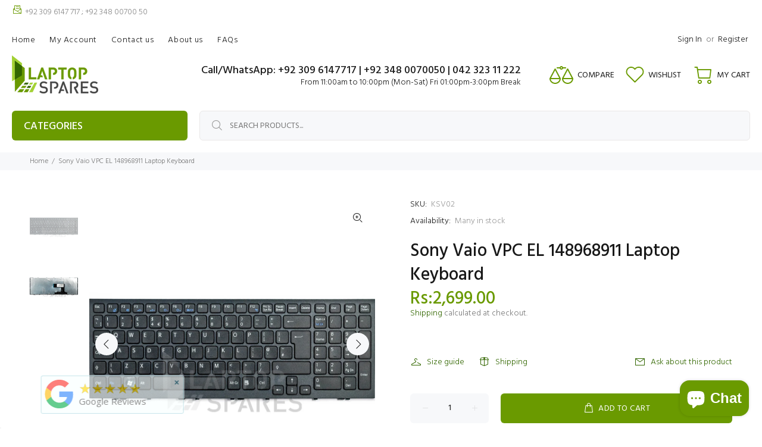

--- FILE ---
content_type: text/html; charset=utf-8
request_url: https://www.laptopspares.pk/products/sony-vaio-vpc-el-vpcel15fx-148968911-laptop-keyboard
body_size: 44420
content:
<!doctype html>
<!--[if IE 9]> <html class="ie9 no-js" lang="en"> <![endif]-->
<!--[if (gt IE 9)|!(IE)]><!--> <html class="no-js" lang="en"> <!--<![endif]-->
<head>
<!-- Start of Booster Apps Seo-0.1-->
<title>Sony Vaio VPC EL 148968911 Laptop Keyboard | Laptop Spares</title><meta name="google-site-verification" content="-rgb6qQFHeAFHuXTupTiL9SGM5VhtaAFsz8cdJT9a2k" />
<meta name="description" content="Sony Vaio VPC EL 148968911 Laptop Keyboard | Sony Vaio VPC EL 148968911 Laptop KeyboardWe will send high quality Sony Vaio VPC EL Laptop Keyboard compatible with listed model. This is finest quality laptop Keyboard available in the market it will..." /><script type="application/ld+json">
  {
    "@context": "https://schema.org",
    "@type": "WebSite",
    "name": "Laptop Spares",
    "url": "https://www.laptopspares.pk",
    "potentialAction": {
      "@type": "SearchAction",
      "query-input": "required name=query",
      "target": "https://www.laptopspares.pk/search?q={query}"
    }
  }
</script><script type="application/ld+json">
  {
    "@context": "https://schema.org",
    "@type": "Product",
    "name": "Sony Vaio VPC EL 148968911 Laptop Keyboard",
    "brand": {"@type": "Brand","name": "Laptop Spares"},
    "sku": "KSV02",
    "mpn": "",
    "description": "Sony Vaio VPC EL 148968911 Laptop Keyboard\nWe will send high quality Sony Vaio VPC EL Laptop Keyboard compatible with listed model. This is finest quality laptop Keyboard available in the market it will replace your faulty (original) laptop keyboard. You can expect optimum level of performance just like you were experiencing with your original laptop keyboard. The new Sony Vaio VPC EL Laptop Keyboard will meet all the specifications so you can experience a consistent performance out of your laptop. There is no need to worry about the reliability of the product as the replacement Sony Vaio VPC EL Laptop Keyboard we ship go through proper quality assurance processes. It is a perfect replacement Keyboard, and on the top price is also very competitive.\n\nSpecifications\nCondition:100% brand new\nLayout Type:UK\n\nColor:Black\n\nBacklit:No\nNumpad:Yes\nWarranty:10 Days",
    "url": "https://www.laptopspares.pk/products/sony-vaio-vpc-el-vpcel15fx-148968911-laptop-keyboard","image": "https://www.laptopspares.pk/cdn/shop/products/SONY_VPC-EL_B_2000x.jpg?v=1572976134","itemCondition": "https://schema.org/NewCondition",
    "offers": [{
          "@type": "Offer","price": "2699.00","priceCurrency": "PKR",
          "itemCondition": "https://schema.org/NewCondition",
          "url": "https://www.laptopspares.pk/products/sony-vaio-vpc-el-vpcel15fx-148968911-laptop-keyboard?variant=14403534225465",
          "sku": "KSV02",
          "mpn": "",
          "availability" : "https://schema.org/InStock",
          "priceValidUntil": "2026-02-19","gtin14": ""}]}
</script>
<!-- end of Booster Apps SEO -->

  <!-- Basic page needs ================================================== -->
  <meta charset="utf-8">
  <!--[if IE]><meta http-equiv="X-UA-Compatible" content="IE=edge,chrome=1"><![endif]-->
  <meta name="viewport" content="width=device-width,initial-scale=1">
  <meta name="theme-color" content="#336700">
  <meta name="keywords" content="Shopify Template" />
  <meta name="author" content="p-themes">
  <link rel="canonical" href="https://www.laptopspares.pk/products/sony-vaio-vpc-el-vpcel15fx-148968911-laptop-keyboard"><link rel="shortcut icon" href="//www.laptopspares.pk/cdn/shop/files/favicon-32x32_32x32.png?v=1629017415" type="image/png"><!-- Title and description ================================================== -->
<!-- Social meta ================================================== --><!-- /snippets/social-meta-tags.liquid -->




<meta property="og:site_name" content="Laptop Spares">
<meta property="og:url" content="https://www.laptopspares.pk/products/sony-vaio-vpc-el-vpcel15fx-148968911-laptop-keyboard">
<meta property="og:title" content="Sony Vaio VPC EL 148968911 Laptop Keyboard">
<meta property="og:type" content="product">
<meta property="og:description" content="Sony Vaio VPC EL 148968911 Laptop Keyboard We will send high quality Sony Vaio VPC EL Laptop Keyboard compatible with listed model. This is finest quality laptop Key">

  <meta property="og:price:amount" content="2,699.00">
  <meta property="og:price:currency" content="PKR">

<meta property="og:image" content="http://www.laptopspares.pk/cdn/shop/products/SONY_VPC-EL_B_1200x1200.jpg?v=1572976134"><meta property="og:image" content="http://www.laptopspares.pk/cdn/shop/products/vpc-el_1200x1200.jpg?v=1572976134">
<meta property="og:image:secure_url" content="https://www.laptopspares.pk/cdn/shop/products/SONY_VPC-EL_B_1200x1200.jpg?v=1572976134"><meta property="og:image:secure_url" content="https://www.laptopspares.pk/cdn/shop/products/vpc-el_1200x1200.jpg?v=1572976134">


<meta name="twitter:card" content="summary_large_image">
<meta name="twitter:title" content="Sony Vaio VPC EL 148968911 Laptop Keyboard">
<meta name="twitter:description" content="Sony Vaio VPC EL 148968911 Laptop Keyboard We will send high quality Sony Vaio VPC EL Laptop Keyboard compatible with listed model. This is finest quality laptop Key">
<!-- Helpers ================================================== -->

  <!-- CSS ================================================== --><link href="https://fonts.googleapis.com/css?family=Hind:100,200,300,400,500,600,700,800,900" rel="stylesheet" defer>
<link href="//www.laptopspares.pk/cdn/shop/t/60/assets/theme.css?v=129982555079599470301767438634" rel="stylesheet" type="text/css" media="all" />

<script src="//www.laptopspares.pk/cdn/shop/t/60/assets/jquery.min.js?v=146653844047132007351751618930" defer="defer"></script><!-- Header hook for plugins ================================================== -->
  <script>window.performance && window.performance.mark && window.performance.mark('shopify.content_for_header.start');</script><meta name="google-site-verification" content="KNuSJWSjXLxISxA46wzpRih-Px6pmU5x7fpo6mcRj3U">
<meta id="shopify-digital-wallet" name="shopify-digital-wallet" content="/10769924153/digital_wallets/dialog">
<link rel="alternate" type="application/json+oembed" href="https://www.laptopspares.pk/products/sony-vaio-vpc-el-vpcel15fx-148968911-laptop-keyboard.oembed">
<script async="async" src="/checkouts/internal/preloads.js?locale=en-PK"></script>
<script id="shopify-features" type="application/json">{"accessToken":"012ebd11aaf3854403eea5aa83111396","betas":["rich-media-storefront-analytics"],"domain":"www.laptopspares.pk","predictiveSearch":true,"shopId":10769924153,"locale":"en"}</script>
<script>var Shopify = Shopify || {};
Shopify.shop = "laptopsparespakistan.myshopify.com";
Shopify.locale = "en";
Shopify.currency = {"active":"PKR","rate":"1.0"};
Shopify.country = "PK";
Shopify.theme = {"name":"Copy of theme-export-www-laptopspares-pk-theme-...","id":180502430010,"schema_name":"Wokiee","schema_version":"2.3.2 shopify 2.0","theme_store_id":null,"role":"main"};
Shopify.theme.handle = "null";
Shopify.theme.style = {"id":null,"handle":null};
Shopify.cdnHost = "www.laptopspares.pk/cdn";
Shopify.routes = Shopify.routes || {};
Shopify.routes.root = "/";</script>
<script type="module">!function(o){(o.Shopify=o.Shopify||{}).modules=!0}(window);</script>
<script>!function(o){function n(){var o=[];function n(){o.push(Array.prototype.slice.apply(arguments))}return n.q=o,n}var t=o.Shopify=o.Shopify||{};t.loadFeatures=n(),t.autoloadFeatures=n()}(window);</script>
<script id="shop-js-analytics" type="application/json">{"pageType":"product"}</script>
<script defer="defer" async type="module" src="//www.laptopspares.pk/cdn/shopifycloud/shop-js/modules/v2/client.init-shop-cart-sync_BApSsMSl.en.esm.js"></script>
<script defer="defer" async type="module" src="//www.laptopspares.pk/cdn/shopifycloud/shop-js/modules/v2/chunk.common_CBoos6YZ.esm.js"></script>
<script type="module">
  await import("//www.laptopspares.pk/cdn/shopifycloud/shop-js/modules/v2/client.init-shop-cart-sync_BApSsMSl.en.esm.js");
await import("//www.laptopspares.pk/cdn/shopifycloud/shop-js/modules/v2/chunk.common_CBoos6YZ.esm.js");

  window.Shopify.SignInWithShop?.initShopCartSync?.({"fedCMEnabled":true,"windoidEnabled":true});

</script>
<script>(function() {
  var isLoaded = false;
  function asyncLoad() {
    if (isLoaded) return;
    isLoaded = true;
    var urls = ["https:\/\/chimpstatic.com\/mcjs-connected\/js\/users\/b729aad55dbeec93a156a2ed6\/287cf39423472775c552b7d8b.js?shop=laptopsparespakistan.myshopify.com","https:\/\/meggnotec.ams3.digitaloceanspaces.com\/sfy\/assets\/qlEFukGBuGFnrxl\/js\/widget.js?shop=laptopsparespakistan.myshopify.com"];
    for (var i = 0; i < urls.length; i++) {
      var s = document.createElement('script');
      s.type = 'text/javascript';
      s.async = true;
      s.src = urls[i];
      var x = document.getElementsByTagName('script')[0];
      x.parentNode.insertBefore(s, x);
    }
  };
  if(window.attachEvent) {
    window.attachEvent('onload', asyncLoad);
  } else {
    window.addEventListener('load', asyncLoad, false);
  }
})();</script>
<script id="__st">var __st={"a":10769924153,"offset":18000,"reqid":"d0983a99-90f3-4b22-b0bc-ec8a94a60783-1768876010","pageurl":"www.laptopspares.pk\/products\/sony-vaio-vpc-el-vpcel15fx-148968911-laptop-keyboard","u":"3f6c307f3381","p":"product","rtyp":"product","rid":1494696460345};</script>
<script>window.ShopifyPaypalV4VisibilityTracking = true;</script>
<script id="form-persister">!function(){'use strict';const t='contact',e='new_comment',n=[[t,t],['blogs',e],['comments',e],[t,'customer']],o='password',r='form_key',c=['recaptcha-v3-token','g-recaptcha-response','h-captcha-response',o],s=()=>{try{return window.sessionStorage}catch{return}},i='__shopify_v',u=t=>t.elements[r],a=function(){const t=[...n].map((([t,e])=>`form[action*='/${t}']:not([data-nocaptcha='true']) input[name='form_type'][value='${e}']`)).join(',');var e;return e=t,()=>e?[...document.querySelectorAll(e)].map((t=>t.form)):[]}();function m(t){const e=u(t);a().includes(t)&&(!e||!e.value)&&function(t){try{if(!s())return;!function(t){const e=s();if(!e)return;const n=u(t);if(!n)return;const o=n.value;o&&e.removeItem(o)}(t);const e=Array.from(Array(32),(()=>Math.random().toString(36)[2])).join('');!function(t,e){u(t)||t.append(Object.assign(document.createElement('input'),{type:'hidden',name:r})),t.elements[r].value=e}(t,e),function(t,e){const n=s();if(!n)return;const r=[...t.querySelectorAll(`input[type='${o}']`)].map((({name:t})=>t)),u=[...c,...r],a={};for(const[o,c]of new FormData(t).entries())u.includes(o)||(a[o]=c);n.setItem(e,JSON.stringify({[i]:1,action:t.action,data:a}))}(t,e)}catch(e){console.error('failed to persist form',e)}}(t)}const f=t=>{if('true'===t.dataset.persistBound)return;const e=function(t,e){const n=function(t){return'function'==typeof t.submit?t.submit:HTMLFormElement.prototype.submit}(t).bind(t);return function(){let t;return()=>{t||(t=!0,(()=>{try{e(),n()}catch(t){(t=>{console.error('form submit failed',t)})(t)}})(),setTimeout((()=>t=!1),250))}}()}(t,(()=>{m(t)}));!function(t,e){if('function'==typeof t.submit&&'function'==typeof e)try{t.submit=e}catch{}}(t,e),t.addEventListener('submit',(t=>{t.preventDefault(),e()})),t.dataset.persistBound='true'};!function(){function t(t){const e=(t=>{const e=t.target;return e instanceof HTMLFormElement?e:e&&e.form})(t);e&&m(e)}document.addEventListener('submit',t),document.addEventListener('DOMContentLoaded',(()=>{const e=a();for(const t of e)f(t);var n;n=document.body,new window.MutationObserver((t=>{for(const e of t)if('childList'===e.type&&e.addedNodes.length)for(const t of e.addedNodes)1===t.nodeType&&'FORM'===t.tagName&&a().includes(t)&&f(t)})).observe(n,{childList:!0,subtree:!0,attributes:!1}),document.removeEventListener('submit',t)}))}()}();</script>
<script integrity="sha256-4kQ18oKyAcykRKYeNunJcIwy7WH5gtpwJnB7kiuLZ1E=" data-source-attribution="shopify.loadfeatures" defer="defer" src="//www.laptopspares.pk/cdn/shopifycloud/storefront/assets/storefront/load_feature-a0a9edcb.js" crossorigin="anonymous"></script>
<script data-source-attribution="shopify.dynamic_checkout.dynamic.init">var Shopify=Shopify||{};Shopify.PaymentButton=Shopify.PaymentButton||{isStorefrontPortableWallets:!0,init:function(){window.Shopify.PaymentButton.init=function(){};var t=document.createElement("script");t.src="https://www.laptopspares.pk/cdn/shopifycloud/portable-wallets/latest/portable-wallets.en.js",t.type="module",document.head.appendChild(t)}};
</script>
<script data-source-attribution="shopify.dynamic_checkout.buyer_consent">
  function portableWalletsHideBuyerConsent(e){var t=document.getElementById("shopify-buyer-consent"),n=document.getElementById("shopify-subscription-policy-button");t&&n&&(t.classList.add("hidden"),t.setAttribute("aria-hidden","true"),n.removeEventListener("click",e))}function portableWalletsShowBuyerConsent(e){var t=document.getElementById("shopify-buyer-consent"),n=document.getElementById("shopify-subscription-policy-button");t&&n&&(t.classList.remove("hidden"),t.removeAttribute("aria-hidden"),n.addEventListener("click",e))}window.Shopify?.PaymentButton&&(window.Shopify.PaymentButton.hideBuyerConsent=portableWalletsHideBuyerConsent,window.Shopify.PaymentButton.showBuyerConsent=portableWalletsShowBuyerConsent);
</script>
<script>
  function portableWalletsCleanup(e){e&&e.src&&console.error("Failed to load portable wallets script "+e.src);var t=document.querySelectorAll("shopify-accelerated-checkout .shopify-payment-button__skeleton, shopify-accelerated-checkout-cart .wallet-cart-button__skeleton"),e=document.getElementById("shopify-buyer-consent");for(let e=0;e<t.length;e++)t[e].remove();e&&e.remove()}function portableWalletsNotLoadedAsModule(e){e instanceof ErrorEvent&&"string"==typeof e.message&&e.message.includes("import.meta")&&"string"==typeof e.filename&&e.filename.includes("portable-wallets")&&(window.removeEventListener("error",portableWalletsNotLoadedAsModule),window.Shopify.PaymentButton.failedToLoad=e,"loading"===document.readyState?document.addEventListener("DOMContentLoaded",window.Shopify.PaymentButton.init):window.Shopify.PaymentButton.init())}window.addEventListener("error",portableWalletsNotLoadedAsModule);
</script>

<script type="module" src="https://www.laptopspares.pk/cdn/shopifycloud/portable-wallets/latest/portable-wallets.en.js" onError="portableWalletsCleanup(this)" crossorigin="anonymous"></script>
<script nomodule>
  document.addEventListener("DOMContentLoaded", portableWalletsCleanup);
</script>

<link id="shopify-accelerated-checkout-styles" rel="stylesheet" media="screen" href="https://www.laptopspares.pk/cdn/shopifycloud/portable-wallets/latest/accelerated-checkout-backwards-compat.css" crossorigin="anonymous">
<style id="shopify-accelerated-checkout-cart">
        #shopify-buyer-consent {
  margin-top: 1em;
  display: inline-block;
  width: 100%;
}

#shopify-buyer-consent.hidden {
  display: none;
}

#shopify-subscription-policy-button {
  background: none;
  border: none;
  padding: 0;
  text-decoration: underline;
  font-size: inherit;
  cursor: pointer;
}

#shopify-subscription-policy-button::before {
  box-shadow: none;
}

      </style>
<script id="sections-script" data-sections="promo-fixed" defer="defer" src="//www.laptopspares.pk/cdn/shop/t/60/compiled_assets/scripts.js?v=20519"></script>
<script>window.performance && window.performance.mark && window.performance.mark('shopify.content_for_header.end');</script>
  <!-- /Header hook for plugins ================================================== --><style>
    [data-rating="0.0"]{
      display:none !important;
    }
  </style><style>
    .tt-flbtn.disabled{
    opacity: 0.3;
    }
  </style>
<!-- BEGIN app block: shopify://apps/pagefly-page-builder/blocks/app-embed/83e179f7-59a0-4589-8c66-c0dddf959200 -->

<!-- BEGIN app snippet: pagefly-cro-ab-testing-main -->







<script>
  ;(function () {
    const url = new URL(window.location)
    const viewParam = url.searchParams.get('view')
    if (viewParam && viewParam.includes('variant-pf-')) {
      url.searchParams.set('pf_v', viewParam)
      url.searchParams.delete('view')
      window.history.replaceState({}, '', url)
    }
  })()
</script>



<script type='module'>
  
  window.PAGEFLY_CRO = window.PAGEFLY_CRO || {}

  window.PAGEFLY_CRO['data_debug'] = {
    original_template_suffix: "all_products",
    allow_ab_test: false,
    ab_test_start_time: 0,
    ab_test_end_time: 0,
    today_date_time: 1768876010000,
  }
  window.PAGEFLY_CRO['GA4'] = { enabled: false}
</script>

<!-- END app snippet -->








  <script src='https://cdn.shopify.com/extensions/019bb4f9-aed6-78a3-be91-e9d44663e6bf/pagefly-page-builder-215/assets/pagefly-helper.js' defer='defer'></script>

  <script src='https://cdn.shopify.com/extensions/019bb4f9-aed6-78a3-be91-e9d44663e6bf/pagefly-page-builder-215/assets/pagefly-general-helper.js' defer='defer'></script>

  <script src='https://cdn.shopify.com/extensions/019bb4f9-aed6-78a3-be91-e9d44663e6bf/pagefly-page-builder-215/assets/pagefly-snap-slider.js' defer='defer'></script>

  <script src='https://cdn.shopify.com/extensions/019bb4f9-aed6-78a3-be91-e9d44663e6bf/pagefly-page-builder-215/assets/pagefly-slideshow-v3.js' defer='defer'></script>

  <script src='https://cdn.shopify.com/extensions/019bb4f9-aed6-78a3-be91-e9d44663e6bf/pagefly-page-builder-215/assets/pagefly-slideshow-v4.js' defer='defer'></script>

  <script src='https://cdn.shopify.com/extensions/019bb4f9-aed6-78a3-be91-e9d44663e6bf/pagefly-page-builder-215/assets/pagefly-glider.js' defer='defer'></script>

  <script src='https://cdn.shopify.com/extensions/019bb4f9-aed6-78a3-be91-e9d44663e6bf/pagefly-page-builder-215/assets/pagefly-slideshow-v1-v2.js' defer='defer'></script>

  <script src='https://cdn.shopify.com/extensions/019bb4f9-aed6-78a3-be91-e9d44663e6bf/pagefly-page-builder-215/assets/pagefly-product-media.js' defer='defer'></script>

  <script src='https://cdn.shopify.com/extensions/019bb4f9-aed6-78a3-be91-e9d44663e6bf/pagefly-page-builder-215/assets/pagefly-product.js' defer='defer'></script>


<script id='pagefly-helper-data' type='application/json'>
  {
    "page_optimization": {
      "assets_prefetching": false
    },
    "elements_asset_mapper": {
      "Accordion": "https://cdn.shopify.com/extensions/019bb4f9-aed6-78a3-be91-e9d44663e6bf/pagefly-page-builder-215/assets/pagefly-accordion.js",
      "Accordion3": "https://cdn.shopify.com/extensions/019bb4f9-aed6-78a3-be91-e9d44663e6bf/pagefly-page-builder-215/assets/pagefly-accordion3.js",
      "CountDown": "https://cdn.shopify.com/extensions/019bb4f9-aed6-78a3-be91-e9d44663e6bf/pagefly-page-builder-215/assets/pagefly-countdown.js",
      "GMap1": "https://cdn.shopify.com/extensions/019bb4f9-aed6-78a3-be91-e9d44663e6bf/pagefly-page-builder-215/assets/pagefly-gmap.js",
      "GMap2": "https://cdn.shopify.com/extensions/019bb4f9-aed6-78a3-be91-e9d44663e6bf/pagefly-page-builder-215/assets/pagefly-gmap.js",
      "GMapBasicV2": "https://cdn.shopify.com/extensions/019bb4f9-aed6-78a3-be91-e9d44663e6bf/pagefly-page-builder-215/assets/pagefly-gmap.js",
      "GMapAdvancedV2": "https://cdn.shopify.com/extensions/019bb4f9-aed6-78a3-be91-e9d44663e6bf/pagefly-page-builder-215/assets/pagefly-gmap.js",
      "HTML.Video": "https://cdn.shopify.com/extensions/019bb4f9-aed6-78a3-be91-e9d44663e6bf/pagefly-page-builder-215/assets/pagefly-htmlvideo.js",
      "HTML.Video2": "https://cdn.shopify.com/extensions/019bb4f9-aed6-78a3-be91-e9d44663e6bf/pagefly-page-builder-215/assets/pagefly-htmlvideo2.js",
      "HTML.Video3": "https://cdn.shopify.com/extensions/019bb4f9-aed6-78a3-be91-e9d44663e6bf/pagefly-page-builder-215/assets/pagefly-htmlvideo2.js",
      "BackgroundVideo": "https://cdn.shopify.com/extensions/019bb4f9-aed6-78a3-be91-e9d44663e6bf/pagefly-page-builder-215/assets/pagefly-htmlvideo2.js",
      "Instagram": "https://cdn.shopify.com/extensions/019bb4f9-aed6-78a3-be91-e9d44663e6bf/pagefly-page-builder-215/assets/pagefly-instagram.js",
      "Instagram2": "https://cdn.shopify.com/extensions/019bb4f9-aed6-78a3-be91-e9d44663e6bf/pagefly-page-builder-215/assets/pagefly-instagram.js",
      "Insta3": "https://cdn.shopify.com/extensions/019bb4f9-aed6-78a3-be91-e9d44663e6bf/pagefly-page-builder-215/assets/pagefly-instagram3.js",
      "Tabs": "https://cdn.shopify.com/extensions/019bb4f9-aed6-78a3-be91-e9d44663e6bf/pagefly-page-builder-215/assets/pagefly-tab.js",
      "Tabs3": "https://cdn.shopify.com/extensions/019bb4f9-aed6-78a3-be91-e9d44663e6bf/pagefly-page-builder-215/assets/pagefly-tab3.js",
      "ProductBox": "https://cdn.shopify.com/extensions/019bb4f9-aed6-78a3-be91-e9d44663e6bf/pagefly-page-builder-215/assets/pagefly-cart.js",
      "FBPageBox2": "https://cdn.shopify.com/extensions/019bb4f9-aed6-78a3-be91-e9d44663e6bf/pagefly-page-builder-215/assets/pagefly-facebook.js",
      "FBLikeButton2": "https://cdn.shopify.com/extensions/019bb4f9-aed6-78a3-be91-e9d44663e6bf/pagefly-page-builder-215/assets/pagefly-facebook.js",
      "TwitterFeed2": "https://cdn.shopify.com/extensions/019bb4f9-aed6-78a3-be91-e9d44663e6bf/pagefly-page-builder-215/assets/pagefly-twitter.js",
      "Paragraph4": "https://cdn.shopify.com/extensions/019bb4f9-aed6-78a3-be91-e9d44663e6bf/pagefly-page-builder-215/assets/pagefly-paragraph4.js",

      "AliReviews": "https://cdn.shopify.com/extensions/019bb4f9-aed6-78a3-be91-e9d44663e6bf/pagefly-page-builder-215/assets/pagefly-3rd-elements.js",
      "BackInStock": "https://cdn.shopify.com/extensions/019bb4f9-aed6-78a3-be91-e9d44663e6bf/pagefly-page-builder-215/assets/pagefly-3rd-elements.js",
      "GloboBackInStock": "https://cdn.shopify.com/extensions/019bb4f9-aed6-78a3-be91-e9d44663e6bf/pagefly-page-builder-215/assets/pagefly-3rd-elements.js",
      "GrowaveWishlist": "https://cdn.shopify.com/extensions/019bb4f9-aed6-78a3-be91-e9d44663e6bf/pagefly-page-builder-215/assets/pagefly-3rd-elements.js",
      "InfiniteOptionsShopPad": "https://cdn.shopify.com/extensions/019bb4f9-aed6-78a3-be91-e9d44663e6bf/pagefly-page-builder-215/assets/pagefly-3rd-elements.js",
      "InkybayProductPersonalizer": "https://cdn.shopify.com/extensions/019bb4f9-aed6-78a3-be91-e9d44663e6bf/pagefly-page-builder-215/assets/pagefly-3rd-elements.js",
      "LimeSpot": "https://cdn.shopify.com/extensions/019bb4f9-aed6-78a3-be91-e9d44663e6bf/pagefly-page-builder-215/assets/pagefly-3rd-elements.js",
      "Loox": "https://cdn.shopify.com/extensions/019bb4f9-aed6-78a3-be91-e9d44663e6bf/pagefly-page-builder-215/assets/pagefly-3rd-elements.js",
      "Opinew": "https://cdn.shopify.com/extensions/019bb4f9-aed6-78a3-be91-e9d44663e6bf/pagefly-page-builder-215/assets/pagefly-3rd-elements.js",
      "Powr": "https://cdn.shopify.com/extensions/019bb4f9-aed6-78a3-be91-e9d44663e6bf/pagefly-page-builder-215/assets/pagefly-3rd-elements.js",
      "ProductReviews": "https://cdn.shopify.com/extensions/019bb4f9-aed6-78a3-be91-e9d44663e6bf/pagefly-page-builder-215/assets/pagefly-3rd-elements.js",
      "PushOwl": "https://cdn.shopify.com/extensions/019bb4f9-aed6-78a3-be91-e9d44663e6bf/pagefly-page-builder-215/assets/pagefly-3rd-elements.js",
      "ReCharge": "https://cdn.shopify.com/extensions/019bb4f9-aed6-78a3-be91-e9d44663e6bf/pagefly-page-builder-215/assets/pagefly-3rd-elements.js",
      "Rivyo": "https://cdn.shopify.com/extensions/019bb4f9-aed6-78a3-be91-e9d44663e6bf/pagefly-page-builder-215/assets/pagefly-3rd-elements.js",
      "TrackingMore": "https://cdn.shopify.com/extensions/019bb4f9-aed6-78a3-be91-e9d44663e6bf/pagefly-page-builder-215/assets/pagefly-3rd-elements.js",
      "Vitals": "https://cdn.shopify.com/extensions/019bb4f9-aed6-78a3-be91-e9d44663e6bf/pagefly-page-builder-215/assets/pagefly-3rd-elements.js",
      "Wiser": "https://cdn.shopify.com/extensions/019bb4f9-aed6-78a3-be91-e9d44663e6bf/pagefly-page-builder-215/assets/pagefly-3rd-elements.js"
    },
    "custom_elements_mapper": {
      "pf-click-action-element": "https://cdn.shopify.com/extensions/019bb4f9-aed6-78a3-be91-e9d44663e6bf/pagefly-page-builder-215/assets/pagefly-click-action-element.js",
      "pf-dialog-element": "https://cdn.shopify.com/extensions/019bb4f9-aed6-78a3-be91-e9d44663e6bf/pagefly-page-builder-215/assets/pagefly-dialog-element.js"
    }
  }
</script>


<!-- END app block --><!-- BEGIN app block: shopify://apps/judge-me-reviews/blocks/judgeme_core/61ccd3b1-a9f2-4160-9fe9-4fec8413e5d8 --><!-- Start of Judge.me Core -->






<link rel="dns-prefetch" href="https://cdnwidget.judge.me">
<link rel="dns-prefetch" href="https://cdn.judge.me">
<link rel="dns-prefetch" href="https://cdn1.judge.me">
<link rel="dns-prefetch" href="https://api.judge.me">

<script data-cfasync='false' class='jdgm-settings-script'>window.jdgmSettings={"pagination":5,"disable_web_reviews":false,"badge_no_review_text":"No reviews","badge_n_reviews_text":"{{ n }} review/reviews","badge_star_color":"#f7900a","hide_badge_preview_if_no_reviews":true,"badge_hide_text":true,"enforce_center_preview_badge":false,"widget_title":"Customer Reviews","widget_open_form_text":"Write a review","widget_close_form_text":"Cancel review","widget_refresh_page_text":"Refresh page","widget_summary_text":"Based on {{ number_of_reviews }} review/reviews","widget_no_review_text":"Be the first to write a review","widget_name_field_text":"Display name","widget_verified_name_field_text":"Verified Name (public)","widget_name_placeholder_text":"Display name","widget_required_field_error_text":"This field is required.","widget_email_field_text":"Email address","widget_verified_email_field_text":"Verified Email (private, can not be edited)","widget_email_placeholder_text":"Your email address","widget_email_field_error_text":"Please enter a valid email address.","widget_rating_field_text":"Rating","widget_review_title_field_text":"Review Title","widget_review_title_placeholder_text":"Give your review a title","widget_review_body_field_text":"Review content","widget_review_body_placeholder_text":"Start writing here...","widget_pictures_field_text":"Picture/Video (optional)","widget_submit_review_text":"Submit Review","widget_submit_verified_review_text":"Submit Verified Review","widget_submit_success_msg_with_auto_publish":"Thank you! Please refresh the page in a few moments to see your review. You can remove or edit your review by logging into \u003ca href='https://judge.me/login' target='_blank' rel='nofollow noopener'\u003eJudge.me\u003c/a\u003e","widget_submit_success_msg_no_auto_publish":"Thank you! Your review will be published as soon as it is approved by the shop admin. You can remove or edit your review by logging into \u003ca href='https://judge.me/login' target='_blank' rel='nofollow noopener'\u003eJudge.me\u003c/a\u003e","widget_show_default_reviews_out_of_total_text":"Showing {{ n_reviews_shown }} out of {{ n_reviews }} reviews.","widget_show_all_link_text":"Show all","widget_show_less_link_text":"Show less","widget_author_said_text":"{{ reviewer_name }} said:","widget_days_text":"{{ n }} days ago","widget_weeks_text":"{{ n }} week/weeks ago","widget_months_text":"{{ n }} month/months ago","widget_years_text":"{{ n }} year/years ago","widget_yesterday_text":"Yesterday","widget_today_text":"Today","widget_replied_text":"\u003e\u003e {{ shop_name }} replied:","widget_read_more_text":"Read more","widget_reviewer_name_as_initial":"","widget_rating_filter_color":"#fbcd0a","widget_rating_filter_see_all_text":"See all reviews","widget_sorting_most_recent_text":"Most Recent","widget_sorting_highest_rating_text":"Highest Rating","widget_sorting_lowest_rating_text":"Lowest Rating","widget_sorting_with_pictures_text":"Only Pictures","widget_sorting_most_helpful_text":"Most Helpful","widget_open_question_form_text":"Ask a question","widget_reviews_subtab_text":"Reviews","widget_questions_subtab_text":"Questions","widget_question_label_text":"Question","widget_answer_label_text":"Answer","widget_question_placeholder_text":"Write your question here","widget_submit_question_text":"Submit Question","widget_question_submit_success_text":"Thank you for your question! We will notify you once it gets answered.","widget_star_color":"#e99437","verified_badge_text":"Verified","verified_badge_bg_color":"","verified_badge_text_color":"","verified_badge_placement":"left-of-reviewer-name","widget_review_max_height":"","widget_hide_border":false,"widget_social_share":false,"widget_thumb":false,"widget_review_location_show":false,"widget_location_format":"","all_reviews_include_out_of_store_products":true,"all_reviews_out_of_store_text":"(out of store)","all_reviews_pagination":100,"all_reviews_product_name_prefix_text":"about","enable_review_pictures":false,"enable_question_anwser":false,"widget_theme":"default","review_date_format":"dd/mm/yy","default_sort_method":"most-recent","widget_product_reviews_subtab_text":"Product Reviews","widget_shop_reviews_subtab_text":"Shop Reviews","widget_other_products_reviews_text":"Reviews for other products","widget_store_reviews_subtab_text":"Store reviews","widget_no_store_reviews_text":"This store hasn't received any reviews yet","widget_web_restriction_product_reviews_text":"This product hasn't received any reviews yet","widget_no_items_text":"No items found","widget_show_more_text":"Show more","widget_write_a_store_review_text":"Write a Store Review","widget_other_languages_heading":"Reviews in Other Languages","widget_translate_review_text":"Translate review to {{ language }}","widget_translating_review_text":"Translating...","widget_show_original_translation_text":"Show original ({{ language }})","widget_translate_review_failed_text":"Review couldn't be translated.","widget_translate_review_retry_text":"Retry","widget_translate_review_try_again_later_text":"Try again later","show_product_url_for_grouped_product":false,"widget_sorting_pictures_first_text":"Pictures First","show_pictures_on_all_rev_page_mobile":false,"show_pictures_on_all_rev_page_desktop":false,"floating_tab_hide_mobile_install_preference":false,"floating_tab_button_name":"★ Reviews","floating_tab_title":"Let customers speak for us","floating_tab_button_color":"","floating_tab_button_background_color":"","floating_tab_url":"","floating_tab_url_enabled":false,"floating_tab_tab_style":"text","all_reviews_text_badge_text":"Customers rate us {{ shop.metafields.judgeme.all_reviews_rating | round: 1 }}/5 based on {{ shop.metafields.judgeme.all_reviews_count }} reviews.","all_reviews_text_badge_text_branded_style":"{{ shop.metafields.judgeme.all_reviews_rating | round: 1 }} out of 5 stars based on {{ shop.metafields.judgeme.all_reviews_count }} reviews","is_all_reviews_text_badge_a_link":false,"show_stars_for_all_reviews_text_badge":true,"all_reviews_text_badge_url":"","all_reviews_text_style":"text","all_reviews_text_color_style":"judgeme_brand_color","all_reviews_text_color":"#108474","all_reviews_text_show_jm_brand":true,"featured_carousel_show_header":true,"featured_carousel_title":"Let customers speak for us","testimonials_carousel_title":"Customers are saying","videos_carousel_title":"Real customer stories","cards_carousel_title":"Customers are saying","featured_carousel_count_text":"from {{ n }} reviews","featured_carousel_add_link_to_all_reviews_page":true,"featured_carousel_url":"","featured_carousel_show_images":true,"featured_carousel_autoslide_interval":5,"featured_carousel_arrows_on_the_sides":true,"featured_carousel_height":250,"featured_carousel_width":100,"featured_carousel_image_size":0,"featured_carousel_image_height":250,"featured_carousel_arrow_color":"#6a9a00","verified_count_badge_style":"vintage","verified_count_badge_orientation":"horizontal","verified_count_badge_color_style":"judgeme_brand_color","verified_count_badge_color":"#108474","is_verified_count_badge_a_link":true,"verified_count_badge_url":"","verified_count_badge_show_jm_brand":true,"widget_rating_preset_default":5,"widget_first_sub_tab":"product-reviews","widget_show_histogram":true,"widget_histogram_use_custom_color":false,"widget_pagination_use_custom_color":false,"widget_star_use_custom_color":true,"widget_verified_badge_use_custom_color":false,"widget_write_review_use_custom_color":false,"picture_reminder_submit_button":"Upload Pictures","enable_review_videos":false,"mute_video_by_default":false,"widget_sorting_videos_first_text":"Videos First","widget_review_pending_text":"Pending","featured_carousel_items_for_large_screen":5,"social_share_options_order":"Facebook,Twitter","remove_microdata_snippet":true,"disable_json_ld":false,"enable_json_ld_products":false,"preview_badge_show_question_text":false,"preview_badge_no_question_text":"No questions","preview_badge_n_question_text":"{{ number_of_questions }} question/questions","qa_badge_show_icon":false,"qa_badge_position":"same-row","remove_judgeme_branding":false,"widget_add_search_bar":false,"widget_search_bar_placeholder":"Search","widget_sorting_verified_only_text":"Verified only","featured_carousel_theme":"default","featured_carousel_show_rating":true,"featured_carousel_show_title":true,"featured_carousel_show_body":true,"featured_carousel_show_date":false,"featured_carousel_show_reviewer":true,"featured_carousel_show_product":false,"featured_carousel_header_background_color":"#108474","featured_carousel_header_text_color":"#ffffff","featured_carousel_name_product_separator":"reviewed","featured_carousel_full_star_background":"#108474","featured_carousel_empty_star_background":"#dadada","featured_carousel_vertical_theme_background":"#f9fafb","featured_carousel_verified_badge_enable":true,"featured_carousel_verified_badge_color":"#108474","featured_carousel_border_style":"round","featured_carousel_review_line_length_limit":3,"featured_carousel_more_reviews_button_text":"Read more reviews","featured_carousel_view_product_button_text":"View product","all_reviews_page_load_reviews_on":"scroll","all_reviews_page_load_more_text":"Load More Reviews","disable_fb_tab_reviews":false,"enable_ajax_cdn_cache":false,"widget_public_name_text":"displayed publicly like","default_reviewer_name":"John Smith","default_reviewer_name_has_non_latin":true,"widget_reviewer_anonymous":"Anonymous","medals_widget_title":"Judge.me Review Medals","medals_widget_background_color":"#f9fafb","medals_widget_position":"footer_all_pages","medals_widget_border_color":"#f9fafb","medals_widget_verified_text_position":"left","medals_widget_use_monochromatic_version":false,"medals_widget_elements_color":"#108474","show_reviewer_avatar":true,"widget_invalid_yt_video_url_error_text":"Not a YouTube video URL","widget_max_length_field_error_text":"Please enter no more than {0} characters.","widget_show_country_flag":false,"widget_show_collected_via_shop_app":true,"widget_verified_by_shop_badge_style":"light","widget_verified_by_shop_text":"Verified by Shop","widget_show_photo_gallery":true,"widget_load_with_code_splitting":true,"widget_ugc_install_preference":false,"widget_ugc_title":"Made by us, Shared by you","widget_ugc_subtitle":"Tag us to see your picture featured in our page","widget_ugc_arrows_color":"#ffffff","widget_ugc_primary_button_text":"Buy Now","widget_ugc_primary_button_background_color":"#108474","widget_ugc_primary_button_text_color":"#ffffff","widget_ugc_primary_button_border_width":"0","widget_ugc_primary_button_border_style":"none","widget_ugc_primary_button_border_color":"#108474","widget_ugc_primary_button_border_radius":"25","widget_ugc_secondary_button_text":"Load More","widget_ugc_secondary_button_background_color":"#ffffff","widget_ugc_secondary_button_text_color":"#108474","widget_ugc_secondary_button_border_width":"2","widget_ugc_secondary_button_border_style":"solid","widget_ugc_secondary_button_border_color":"#108474","widget_ugc_secondary_button_border_radius":"25","widget_ugc_reviews_button_text":"View Reviews","widget_ugc_reviews_button_background_color":"#ffffff","widget_ugc_reviews_button_text_color":"#108474","widget_ugc_reviews_button_border_width":"2","widget_ugc_reviews_button_border_style":"solid","widget_ugc_reviews_button_border_color":"#108474","widget_ugc_reviews_button_border_radius":"25","widget_ugc_reviews_button_link_to":"judgeme-reviews-page","widget_ugc_show_post_date":true,"widget_ugc_max_width":"800","widget_rating_metafield_value_type":true,"widget_primary_color":"#108474","widget_enable_secondary_color":false,"widget_secondary_color":"#edf5f5","widget_summary_average_rating_text":"{{ average_rating }} out of 5","widget_media_grid_title":"Customer photos \u0026 videos","widget_media_grid_see_more_text":"See more","widget_round_style":false,"widget_show_product_medals":true,"widget_verified_by_judgeme_text":"Verified by Judge.me","widget_show_store_medals":true,"widget_verified_by_judgeme_text_in_store_medals":"Verified by Judge.me","widget_media_field_exceed_quantity_message":"Sorry, we can only accept {{ max_media }} for one review.","widget_media_field_exceed_limit_message":"{{ file_name }} is too large, please select a {{ media_type }} less than {{ size_limit }}MB.","widget_review_submitted_text":"Review Submitted!","widget_question_submitted_text":"Question Submitted!","widget_close_form_text_question":"Cancel","widget_write_your_answer_here_text":"Write your answer here","widget_enabled_branded_link":true,"widget_show_collected_by_judgeme":true,"widget_reviewer_name_color":"","widget_write_review_text_color":"","widget_write_review_bg_color":"","widget_collected_by_judgeme_text":"collected by Judge.me","widget_pagination_type":"standard","widget_load_more_text":"Load More","widget_load_more_color":"#108474","widget_full_review_text":"Full Review","widget_read_more_reviews_text":"Read More Reviews","widget_read_questions_text":"Read Questions","widget_questions_and_answers_text":"Questions \u0026 Answers","widget_verified_by_text":"Verified by","widget_verified_text":"Verified","widget_number_of_reviews_text":"{{ number_of_reviews }} reviews","widget_back_button_text":"Back","widget_next_button_text":"Next","widget_custom_forms_filter_button":"Filters","custom_forms_style":"vertical","widget_show_review_information":true,"how_reviews_are_collected":"How reviews are collected?","widget_show_review_keywords":false,"widget_gdpr_statement":"How we use your data: We'll only contact you about the review you left, and only if necessary. By submitting your review, you agree to Judge.me's \u003ca href='https://judge.me/terms' target='_blank' rel='nofollow noopener'\u003eterms\u003c/a\u003e, \u003ca href='https://judge.me/privacy' target='_blank' rel='nofollow noopener'\u003eprivacy\u003c/a\u003e and \u003ca href='https://judge.me/content-policy' target='_blank' rel='nofollow noopener'\u003econtent\u003c/a\u003e policies.","widget_multilingual_sorting_enabled":false,"widget_translate_review_content_enabled":false,"widget_translate_review_content_method":"manual","popup_widget_review_selection":"automatically_with_pictures","popup_widget_round_border_style":true,"popup_widget_show_title":true,"popup_widget_show_body":true,"popup_widget_show_reviewer":false,"popup_widget_show_product":true,"popup_widget_show_pictures":true,"popup_widget_use_review_picture":true,"popup_widget_show_on_home_page":true,"popup_widget_show_on_product_page":true,"popup_widget_show_on_collection_page":true,"popup_widget_show_on_cart_page":true,"popup_widget_position":"bottom_left","popup_widget_first_review_delay":5,"popup_widget_duration":5,"popup_widget_interval":5,"popup_widget_review_count":5,"popup_widget_hide_on_mobile":true,"review_snippet_widget_round_border_style":true,"review_snippet_widget_card_color":"#FFFFFF","review_snippet_widget_slider_arrows_background_color":"#FFFFFF","review_snippet_widget_slider_arrows_color":"#000000","review_snippet_widget_star_color":"#108474","show_product_variant":false,"all_reviews_product_variant_label_text":"Variant: ","widget_show_verified_branding":true,"widget_ai_summary_title":"Customers say","widget_ai_summary_disclaimer":"AI-powered review summary based on recent customer reviews","widget_show_ai_summary":false,"widget_show_ai_summary_bg":false,"widget_show_review_title_input":true,"redirect_reviewers_invited_via_email":"review_widget","request_store_review_after_product_review":false,"request_review_other_products_in_order":false,"review_form_color_scheme":"default","review_form_corner_style":"square","review_form_star_color":{},"review_form_text_color":"#333333","review_form_background_color":"#ffffff","review_form_field_background_color":"#fafafa","review_form_button_color":{},"review_form_button_text_color":"#ffffff","review_form_modal_overlay_color":"#000000","review_content_screen_title_text":"How would you rate this product?","review_content_introduction_text":"We would love it if you would share a bit about your experience.","store_review_form_title_text":"How would you rate this store?","store_review_form_introduction_text":"We would love it if you would share a bit about your experience.","show_review_guidance_text":true,"one_star_review_guidance_text":"Poor","five_star_review_guidance_text":"Great","customer_information_screen_title_text":"About you","customer_information_introduction_text":"Please tell us more about you.","custom_questions_screen_title_text":"Your experience in more detail","custom_questions_introduction_text":"Here are a few questions to help us understand more about your experience.","review_submitted_screen_title_text":"Thanks for your review!","review_submitted_screen_thank_you_text":"We are processing it and it will appear on the store soon.","review_submitted_screen_email_verification_text":"Please confirm your email by clicking the link we just sent you. This helps us keep reviews authentic.","review_submitted_request_store_review_text":"Would you like to share your experience of shopping with us?","review_submitted_review_other_products_text":"Would you like to review these products?","store_review_screen_title_text":"Would you like to share your experience of shopping with us?","store_review_introduction_text":"We value your feedback and use it to improve. Please share any thoughts or suggestions you have.","reviewer_media_screen_title_picture_text":"Share a picture","reviewer_media_introduction_picture_text":"Upload a photo to support your review.","reviewer_media_screen_title_video_text":"Share a video","reviewer_media_introduction_video_text":"Upload a video to support your review.","reviewer_media_screen_title_picture_or_video_text":"Share a picture or video","reviewer_media_introduction_picture_or_video_text":"Upload a photo or video to support your review.","reviewer_media_youtube_url_text":"Paste your Youtube URL here","advanced_settings_next_step_button_text":"Next","advanced_settings_close_review_button_text":"Close","modal_write_review_flow":false,"write_review_flow_required_text":"Required","write_review_flow_privacy_message_text":"We respect your privacy.","write_review_flow_anonymous_text":"Post review as anonymous","write_review_flow_visibility_text":"This won't be visible to other customers.","write_review_flow_multiple_selection_help_text":"Select as many as you like","write_review_flow_single_selection_help_text":"Select one option","write_review_flow_required_field_error_text":"This field is required","write_review_flow_invalid_email_error_text":"Please enter a valid email address","write_review_flow_max_length_error_text":"Max. {{ max_length }} characters.","write_review_flow_media_upload_text":"\u003cb\u003eClick to upload\u003c/b\u003e or drag and drop","write_review_flow_gdpr_statement":"We'll only contact you about your review if necessary. By submitting your review, you agree to our \u003ca href='https://judge.me/terms' target='_blank' rel='nofollow noopener'\u003eterms and conditions\u003c/a\u003e and \u003ca href='https://judge.me/privacy' target='_blank' rel='nofollow noopener'\u003eprivacy policy\u003c/a\u003e.","rating_only_reviews_enabled":false,"show_negative_reviews_help_screen":false,"new_review_flow_help_screen_rating_threshold":3,"negative_review_resolution_screen_title_text":"Tell us more","negative_review_resolution_text":"Your experience matters to us. If there were issues with your purchase, we're here to help. Feel free to reach out to us, we'd love the opportunity to make things right.","negative_review_resolution_button_text":"Contact us","negative_review_resolution_proceed_with_review_text":"Leave a review","negative_review_resolution_subject":"Issue with purchase from {{ shop_name }}.{{ order_name }}","preview_badge_collection_page_install_status":false,"widget_review_custom_css":"","preview_badge_custom_css":"","preview_badge_stars_count":"5-stars","featured_carousel_custom_css":"","floating_tab_custom_css":"","all_reviews_widget_custom_css":"","medals_widget_custom_css":"","verified_badge_custom_css":"","all_reviews_text_custom_css":"","transparency_badges_collected_via_store_invite":false,"transparency_badges_from_another_provider":false,"transparency_badges_collected_from_store_visitor":false,"transparency_badges_collected_by_verified_review_provider":false,"transparency_badges_earned_reward":false,"transparency_badges_collected_via_store_invite_text":"Review collected via store invitation","transparency_badges_from_another_provider_text":"Review collected from another provider","transparency_badges_collected_from_store_visitor_text":"Review collected from a store visitor","transparency_badges_written_in_google_text":"Review written in Google","transparency_badges_written_in_etsy_text":"Review written in Etsy","transparency_badges_written_in_shop_app_text":"Review written in Shop App","transparency_badges_earned_reward_text":"Review earned a reward for future purchase","product_review_widget_per_page":10,"widget_store_review_label_text":"Review about the store","checkout_comment_extension_title_on_product_page":"Customer Comments","checkout_comment_extension_num_latest_comment_show":5,"checkout_comment_extension_format":"name_and_timestamp","checkout_comment_customer_name":"last_initial","checkout_comment_comment_notification":true,"preview_badge_collection_page_install_preference":true,"preview_badge_home_page_install_preference":true,"preview_badge_product_page_install_preference":true,"review_widget_install_preference":"","review_carousel_install_preference":true,"floating_reviews_tab_install_preference":"none","verified_reviews_count_badge_install_preference":false,"all_reviews_text_install_preference":false,"review_widget_best_location":true,"judgeme_medals_install_preference":false,"review_widget_revamp_enabled":false,"review_widget_qna_enabled":false,"review_widget_header_theme":"minimal","review_widget_widget_title_enabled":true,"review_widget_header_text_size":"medium","review_widget_header_text_weight":"regular","review_widget_average_rating_style":"compact","review_widget_bar_chart_enabled":true,"review_widget_bar_chart_type":"numbers","review_widget_bar_chart_style":"standard","review_widget_expanded_media_gallery_enabled":false,"review_widget_reviews_section_theme":"standard","review_widget_image_style":"thumbnails","review_widget_review_image_ratio":"square","review_widget_stars_size":"medium","review_widget_verified_badge":"standard_text","review_widget_review_title_text_size":"medium","review_widget_review_text_size":"medium","review_widget_review_text_length":"medium","review_widget_number_of_columns_desktop":3,"review_widget_carousel_transition_speed":5,"review_widget_custom_questions_answers_display":"always","review_widget_button_text_color":"#FFFFFF","review_widget_text_color":"#000000","review_widget_lighter_text_color":"#7B7B7B","review_widget_corner_styling":"soft","review_widget_review_word_singular":"review","review_widget_review_word_plural":"reviews","review_widget_voting_label":"Helpful?","review_widget_shop_reply_label":"Reply from {{ shop_name }}:","review_widget_filters_title":"Filters","qna_widget_question_word_singular":"Question","qna_widget_question_word_plural":"Questions","qna_widget_answer_reply_label":"Answer from {{ answerer_name }}:","qna_content_screen_title_text":"Ask a question about this product","qna_widget_question_required_field_error_text":"Please enter your question.","qna_widget_flow_gdpr_statement":"We'll only contact you about your question if necessary. By submitting your question, you agree to our \u003ca href='https://judge.me/terms' target='_blank' rel='nofollow noopener'\u003eterms and conditions\u003c/a\u003e and \u003ca href='https://judge.me/privacy' target='_blank' rel='nofollow noopener'\u003eprivacy policy\u003c/a\u003e.","qna_widget_question_submitted_text":"Thanks for your question!","qna_widget_close_form_text_question":"Close","qna_widget_question_submit_success_text":"We’ll notify you by email when your question is answered.","all_reviews_widget_v2025_enabled":false,"all_reviews_widget_v2025_header_theme":"default","all_reviews_widget_v2025_widget_title_enabled":true,"all_reviews_widget_v2025_header_text_size":"medium","all_reviews_widget_v2025_header_text_weight":"regular","all_reviews_widget_v2025_average_rating_style":"compact","all_reviews_widget_v2025_bar_chart_enabled":true,"all_reviews_widget_v2025_bar_chart_type":"numbers","all_reviews_widget_v2025_bar_chart_style":"standard","all_reviews_widget_v2025_expanded_media_gallery_enabled":false,"all_reviews_widget_v2025_show_store_medals":true,"all_reviews_widget_v2025_show_photo_gallery":true,"all_reviews_widget_v2025_show_review_keywords":false,"all_reviews_widget_v2025_show_ai_summary":false,"all_reviews_widget_v2025_show_ai_summary_bg":false,"all_reviews_widget_v2025_add_search_bar":false,"all_reviews_widget_v2025_default_sort_method":"most-recent","all_reviews_widget_v2025_reviews_per_page":10,"all_reviews_widget_v2025_reviews_section_theme":"default","all_reviews_widget_v2025_image_style":"thumbnails","all_reviews_widget_v2025_review_image_ratio":"square","all_reviews_widget_v2025_stars_size":"medium","all_reviews_widget_v2025_verified_badge":"bold_badge","all_reviews_widget_v2025_review_title_text_size":"medium","all_reviews_widget_v2025_review_text_size":"medium","all_reviews_widget_v2025_review_text_length":"medium","all_reviews_widget_v2025_number_of_columns_desktop":3,"all_reviews_widget_v2025_carousel_transition_speed":5,"all_reviews_widget_v2025_custom_questions_answers_display":"always","all_reviews_widget_v2025_show_product_variant":false,"all_reviews_widget_v2025_show_reviewer_avatar":true,"all_reviews_widget_v2025_reviewer_name_as_initial":"","all_reviews_widget_v2025_review_location_show":false,"all_reviews_widget_v2025_location_format":"","all_reviews_widget_v2025_show_country_flag":false,"all_reviews_widget_v2025_verified_by_shop_badge_style":"light","all_reviews_widget_v2025_social_share":false,"all_reviews_widget_v2025_social_share_options_order":"Facebook,Twitter,LinkedIn,Pinterest","all_reviews_widget_v2025_pagination_type":"standard","all_reviews_widget_v2025_button_text_color":"#FFFFFF","all_reviews_widget_v2025_text_color":"#000000","all_reviews_widget_v2025_lighter_text_color":"#7B7B7B","all_reviews_widget_v2025_corner_styling":"soft","all_reviews_widget_v2025_title":"Customer reviews","all_reviews_widget_v2025_ai_summary_title":"Customers say about this store","all_reviews_widget_v2025_no_review_text":"Be the first to write a review","platform":"shopify","branding_url":"https://app.judge.me/reviews","branding_text":"Powered by Judge.me","locale":"en","reply_name":"Laptop Spares","widget_version":"2.1","footer":true,"autopublish":true,"review_dates":true,"enable_custom_form":false,"shop_use_review_site":false,"shop_locale":"en","enable_multi_locales_translations":true,"show_review_title_input":true,"review_verification_email_status":"always","can_be_branded":true,"reply_name_text":"Laptop Spares"};</script> <style class='jdgm-settings-style'>.jdgm-xx{left:0}:not(.jdgm-prev-badge__stars)>.jdgm-star{color:#e99437}.jdgm-histogram .jdgm-star.jdgm-star{color:#e99437}.jdgm-preview-badge .jdgm-star.jdgm-star{color:#f7900a}.jdgm-histogram .jdgm-histogram__bar-content{background:#fbcd0a}.jdgm-histogram .jdgm-histogram__bar:after{background:#fbcd0a}.jdgm-prev-badge[data-average-rating='0.00']{display:none !important}.jdgm-prev-badge__text{display:none !important}.jdgm-author-all-initials{display:none !important}.jdgm-author-last-initial{display:none !important}.jdgm-rev-widg__title{visibility:hidden}.jdgm-rev-widg__summary-text{visibility:hidden}.jdgm-prev-badge__text{visibility:hidden}.jdgm-rev__replier:before{content:'Laptop Spares'}.jdgm-rev__prod-link-prefix:before{content:'about'}.jdgm-rev__variant-label:before{content:'Variant: '}.jdgm-rev__out-of-store-text:before{content:'(out of store)'}@media only screen and (min-width: 768px){.jdgm-rev__pics .jdgm-rev_all-rev-page-picture-separator,.jdgm-rev__pics .jdgm-rev__product-picture{display:none}}@media only screen and (max-width: 768px){.jdgm-rev__pics .jdgm-rev_all-rev-page-picture-separator,.jdgm-rev__pics .jdgm-rev__product-picture{display:none}}.jdgm-verified-count-badget[data-from-snippet="true"]{display:none !important}.jdgm-all-reviews-text[data-from-snippet="true"]{display:none !important}.jdgm-medals-section[data-from-snippet="true"]{display:none !important}.jdgm-ugc-media-wrapper[data-from-snippet="true"]{display:none !important}.jdgm-rev__transparency-badge[data-badge-type="review_collected_via_store_invitation"]{display:none !important}.jdgm-rev__transparency-badge[data-badge-type="review_collected_from_another_provider"]{display:none !important}.jdgm-rev__transparency-badge[data-badge-type="review_collected_from_store_visitor"]{display:none !important}.jdgm-rev__transparency-badge[data-badge-type="review_written_in_etsy"]{display:none !important}.jdgm-rev__transparency-badge[data-badge-type="review_written_in_google_business"]{display:none !important}.jdgm-rev__transparency-badge[data-badge-type="review_written_in_shop_app"]{display:none !important}.jdgm-rev__transparency-badge[data-badge-type="review_earned_for_future_purchase"]{display:none !important}
</style> <style class='jdgm-settings-style'></style>

  
  
  
  <style class='jdgm-miracle-styles'>
  @-webkit-keyframes jdgm-spin{0%{-webkit-transform:rotate(0deg);-ms-transform:rotate(0deg);transform:rotate(0deg)}100%{-webkit-transform:rotate(359deg);-ms-transform:rotate(359deg);transform:rotate(359deg)}}@keyframes jdgm-spin{0%{-webkit-transform:rotate(0deg);-ms-transform:rotate(0deg);transform:rotate(0deg)}100%{-webkit-transform:rotate(359deg);-ms-transform:rotate(359deg);transform:rotate(359deg)}}@font-face{font-family:'JudgemeStar';src:url("[data-uri]") format("woff");font-weight:normal;font-style:normal}.jdgm-star{font-family:'JudgemeStar';display:inline !important;text-decoration:none !important;padding:0 4px 0 0 !important;margin:0 !important;font-weight:bold;opacity:1;-webkit-font-smoothing:antialiased;-moz-osx-font-smoothing:grayscale}.jdgm-star:hover{opacity:1}.jdgm-star:last-of-type{padding:0 !important}.jdgm-star.jdgm--on:before{content:"\e000"}.jdgm-star.jdgm--off:before{content:"\e001"}.jdgm-star.jdgm--half:before{content:"\e002"}.jdgm-widget *{margin:0;line-height:1.4;-webkit-box-sizing:border-box;-moz-box-sizing:border-box;box-sizing:border-box;-webkit-overflow-scrolling:touch}.jdgm-hidden{display:none !important;visibility:hidden !important}.jdgm-temp-hidden{display:none}.jdgm-spinner{width:40px;height:40px;margin:auto;border-radius:50%;border-top:2px solid #eee;border-right:2px solid #eee;border-bottom:2px solid #eee;border-left:2px solid #ccc;-webkit-animation:jdgm-spin 0.8s infinite linear;animation:jdgm-spin 0.8s infinite linear}.jdgm-prev-badge{display:block !important}

</style>


  
  
   


<script data-cfasync='false' class='jdgm-script'>
!function(e){window.jdgm=window.jdgm||{},jdgm.CDN_HOST="https://cdnwidget.judge.me/",jdgm.CDN_HOST_ALT="https://cdn2.judge.me/cdn/widget_frontend/",jdgm.API_HOST="https://api.judge.me/",jdgm.CDN_BASE_URL="https://cdn.shopify.com/extensions/019bd8d1-7316-7084-ad16-a5cae1fbcea4/judgeme-extensions-298/assets/",
jdgm.docReady=function(d){(e.attachEvent?"complete"===e.readyState:"loading"!==e.readyState)?
setTimeout(d,0):e.addEventListener("DOMContentLoaded",d)},jdgm.loadCSS=function(d,t,o,a){
!o&&jdgm.loadCSS.requestedUrls.indexOf(d)>=0||(jdgm.loadCSS.requestedUrls.push(d),
(a=e.createElement("link")).rel="stylesheet",a.class="jdgm-stylesheet",a.media="nope!",
a.href=d,a.onload=function(){this.media="all",t&&setTimeout(t)},e.body.appendChild(a))},
jdgm.loadCSS.requestedUrls=[],jdgm.loadJS=function(e,d){var t=new XMLHttpRequest;
t.onreadystatechange=function(){4===t.readyState&&(Function(t.response)(),d&&d(t.response))},
t.open("GET",e),t.onerror=function(){if(e.indexOf(jdgm.CDN_HOST)===0&&jdgm.CDN_HOST_ALT!==jdgm.CDN_HOST){var f=e.replace(jdgm.CDN_HOST,jdgm.CDN_HOST_ALT);jdgm.loadJS(f,d)}},t.send()},jdgm.docReady((function(){(window.jdgmLoadCSS||e.querySelectorAll(
".jdgm-widget, .jdgm-all-reviews-page").length>0)&&(jdgmSettings.widget_load_with_code_splitting?
parseFloat(jdgmSettings.widget_version)>=3?jdgm.loadCSS(jdgm.CDN_HOST+"widget_v3/base.css"):
jdgm.loadCSS(jdgm.CDN_HOST+"widget/base.css"):jdgm.loadCSS(jdgm.CDN_HOST+"shopify_v2.css"),
jdgm.loadJS(jdgm.CDN_HOST+"loa"+"der.js"))}))}(document);
</script>
<noscript><link rel="stylesheet" type="text/css" media="all" href="https://cdnwidget.judge.me/shopify_v2.css"></noscript>

<!-- BEGIN app snippet: theme_fix_tags --><script>
  (function() {
    var jdgmThemeFixes = null;
    if (!jdgmThemeFixes) return;
    var thisThemeFix = jdgmThemeFixes[Shopify.theme.id];
    if (!thisThemeFix) return;

    if (thisThemeFix.html) {
      document.addEventListener("DOMContentLoaded", function() {
        var htmlDiv = document.createElement('div');
        htmlDiv.classList.add('jdgm-theme-fix-html');
        htmlDiv.innerHTML = thisThemeFix.html;
        document.body.append(htmlDiv);
      });
    };

    if (thisThemeFix.css) {
      var styleTag = document.createElement('style');
      styleTag.classList.add('jdgm-theme-fix-style');
      styleTag.innerHTML = thisThemeFix.css;
      document.head.append(styleTag);
    };

    if (thisThemeFix.js) {
      var scriptTag = document.createElement('script');
      scriptTag.classList.add('jdgm-theme-fix-script');
      scriptTag.innerHTML = thisThemeFix.js;
      document.head.append(scriptTag);
    };
  })();
</script>
<!-- END app snippet -->
<!-- End of Judge.me Core -->



<!-- END app block --><script src="https://cdn.shopify.com/extensions/019bd8d1-7316-7084-ad16-a5cae1fbcea4/judgeme-extensions-298/assets/loader.js" type="text/javascript" defer="defer"></script>
<script src="https://cdn.shopify.com/extensions/e4b3a77b-20c9-4161-b1bb-deb87046128d/inbox-1253/assets/inbox-chat-loader.js" type="text/javascript" defer="defer"></script>
<link href="https://monorail-edge.shopifysvc.com" rel="dns-prefetch">
<script>(function(){if ("sendBeacon" in navigator && "performance" in window) {try {var session_token_from_headers = performance.getEntriesByType('navigation')[0].serverTiming.find(x => x.name == '_s').description;} catch {var session_token_from_headers = undefined;}var session_cookie_matches = document.cookie.match(/_shopify_s=([^;]*)/);var session_token_from_cookie = session_cookie_matches && session_cookie_matches.length === 2 ? session_cookie_matches[1] : "";var session_token = session_token_from_headers || session_token_from_cookie || "";function handle_abandonment_event(e) {var entries = performance.getEntries().filter(function(entry) {return /monorail-edge.shopifysvc.com/.test(entry.name);});if (!window.abandonment_tracked && entries.length === 0) {window.abandonment_tracked = true;var currentMs = Date.now();var navigation_start = performance.timing.navigationStart;var payload = {shop_id: 10769924153,url: window.location.href,navigation_start,duration: currentMs - navigation_start,session_token,page_type: "product"};window.navigator.sendBeacon("https://monorail-edge.shopifysvc.com/v1/produce", JSON.stringify({schema_id: "online_store_buyer_site_abandonment/1.1",payload: payload,metadata: {event_created_at_ms: currentMs,event_sent_at_ms: currentMs}}));}}window.addEventListener('pagehide', handle_abandonment_event);}}());</script>
<script id="web-pixels-manager-setup">(function e(e,d,r,n,o){if(void 0===o&&(o={}),!Boolean(null===(a=null===(i=window.Shopify)||void 0===i?void 0:i.analytics)||void 0===a?void 0:a.replayQueue)){var i,a;window.Shopify=window.Shopify||{};var t=window.Shopify;t.analytics=t.analytics||{};var s=t.analytics;s.replayQueue=[],s.publish=function(e,d,r){return s.replayQueue.push([e,d,r]),!0};try{self.performance.mark("wpm:start")}catch(e){}var l=function(){var e={modern:/Edge?\/(1{2}[4-9]|1[2-9]\d|[2-9]\d{2}|\d{4,})\.\d+(\.\d+|)|Firefox\/(1{2}[4-9]|1[2-9]\d|[2-9]\d{2}|\d{4,})\.\d+(\.\d+|)|Chrom(ium|e)\/(9{2}|\d{3,})\.\d+(\.\d+|)|(Maci|X1{2}).+ Version\/(15\.\d+|(1[6-9]|[2-9]\d|\d{3,})\.\d+)([,.]\d+|)( \(\w+\)|)( Mobile\/\w+|) Safari\/|Chrome.+OPR\/(9{2}|\d{3,})\.\d+\.\d+|(CPU[ +]OS|iPhone[ +]OS|CPU[ +]iPhone|CPU IPhone OS|CPU iPad OS)[ +]+(15[._]\d+|(1[6-9]|[2-9]\d|\d{3,})[._]\d+)([._]\d+|)|Android:?[ /-](13[3-9]|1[4-9]\d|[2-9]\d{2}|\d{4,})(\.\d+|)(\.\d+|)|Android.+Firefox\/(13[5-9]|1[4-9]\d|[2-9]\d{2}|\d{4,})\.\d+(\.\d+|)|Android.+Chrom(ium|e)\/(13[3-9]|1[4-9]\d|[2-9]\d{2}|\d{4,})\.\d+(\.\d+|)|SamsungBrowser\/([2-9]\d|\d{3,})\.\d+/,legacy:/Edge?\/(1[6-9]|[2-9]\d|\d{3,})\.\d+(\.\d+|)|Firefox\/(5[4-9]|[6-9]\d|\d{3,})\.\d+(\.\d+|)|Chrom(ium|e)\/(5[1-9]|[6-9]\d|\d{3,})\.\d+(\.\d+|)([\d.]+$|.*Safari\/(?![\d.]+ Edge\/[\d.]+$))|(Maci|X1{2}).+ Version\/(10\.\d+|(1[1-9]|[2-9]\d|\d{3,})\.\d+)([,.]\d+|)( \(\w+\)|)( Mobile\/\w+|) Safari\/|Chrome.+OPR\/(3[89]|[4-9]\d|\d{3,})\.\d+\.\d+|(CPU[ +]OS|iPhone[ +]OS|CPU[ +]iPhone|CPU IPhone OS|CPU iPad OS)[ +]+(10[._]\d+|(1[1-9]|[2-9]\d|\d{3,})[._]\d+)([._]\d+|)|Android:?[ /-](13[3-9]|1[4-9]\d|[2-9]\d{2}|\d{4,})(\.\d+|)(\.\d+|)|Mobile Safari.+OPR\/([89]\d|\d{3,})\.\d+\.\d+|Android.+Firefox\/(13[5-9]|1[4-9]\d|[2-9]\d{2}|\d{4,})\.\d+(\.\d+|)|Android.+Chrom(ium|e)\/(13[3-9]|1[4-9]\d|[2-9]\d{2}|\d{4,})\.\d+(\.\d+|)|Android.+(UC? ?Browser|UCWEB|U3)[ /]?(15\.([5-9]|\d{2,})|(1[6-9]|[2-9]\d|\d{3,})\.\d+)\.\d+|SamsungBrowser\/(5\.\d+|([6-9]|\d{2,})\.\d+)|Android.+MQ{2}Browser\/(14(\.(9|\d{2,})|)|(1[5-9]|[2-9]\d|\d{3,})(\.\d+|))(\.\d+|)|K[Aa][Ii]OS\/(3\.\d+|([4-9]|\d{2,})\.\d+)(\.\d+|)/},d=e.modern,r=e.legacy,n=navigator.userAgent;return n.match(d)?"modern":n.match(r)?"legacy":"unknown"}(),u="modern"===l?"modern":"legacy",c=(null!=n?n:{modern:"",legacy:""})[u],f=function(e){return[e.baseUrl,"/wpm","/b",e.hashVersion,"modern"===e.buildTarget?"m":"l",".js"].join("")}({baseUrl:d,hashVersion:r,buildTarget:u}),m=function(e){var d=e.version,r=e.bundleTarget,n=e.surface,o=e.pageUrl,i=e.monorailEndpoint;return{emit:function(e){var a=e.status,t=e.errorMsg,s=(new Date).getTime(),l=JSON.stringify({metadata:{event_sent_at_ms:s},events:[{schema_id:"web_pixels_manager_load/3.1",payload:{version:d,bundle_target:r,page_url:o,status:a,surface:n,error_msg:t},metadata:{event_created_at_ms:s}}]});if(!i)return console&&console.warn&&console.warn("[Web Pixels Manager] No Monorail endpoint provided, skipping logging."),!1;try{return self.navigator.sendBeacon.bind(self.navigator)(i,l)}catch(e){}var u=new XMLHttpRequest;try{return u.open("POST",i,!0),u.setRequestHeader("Content-Type","text/plain"),u.send(l),!0}catch(e){return console&&console.warn&&console.warn("[Web Pixels Manager] Got an unhandled error while logging to Monorail."),!1}}}}({version:r,bundleTarget:l,surface:e.surface,pageUrl:self.location.href,monorailEndpoint:e.monorailEndpoint});try{o.browserTarget=l,function(e){var d=e.src,r=e.async,n=void 0===r||r,o=e.onload,i=e.onerror,a=e.sri,t=e.scriptDataAttributes,s=void 0===t?{}:t,l=document.createElement("script"),u=document.querySelector("head"),c=document.querySelector("body");if(l.async=n,l.src=d,a&&(l.integrity=a,l.crossOrigin="anonymous"),s)for(var f in s)if(Object.prototype.hasOwnProperty.call(s,f))try{l.dataset[f]=s[f]}catch(e){}if(o&&l.addEventListener("load",o),i&&l.addEventListener("error",i),u)u.appendChild(l);else{if(!c)throw new Error("Did not find a head or body element to append the script");c.appendChild(l)}}({src:f,async:!0,onload:function(){if(!function(){var e,d;return Boolean(null===(d=null===(e=window.Shopify)||void 0===e?void 0:e.analytics)||void 0===d?void 0:d.initialized)}()){var d=window.webPixelsManager.init(e)||void 0;if(d){var r=window.Shopify.analytics;r.replayQueue.forEach((function(e){var r=e[0],n=e[1],o=e[2];d.publishCustomEvent(r,n,o)})),r.replayQueue=[],r.publish=d.publishCustomEvent,r.visitor=d.visitor,r.initialized=!0}}},onerror:function(){return m.emit({status:"failed",errorMsg:"".concat(f," has failed to load")})},sri:function(e){var d=/^sha384-[A-Za-z0-9+/=]+$/;return"string"==typeof e&&d.test(e)}(c)?c:"",scriptDataAttributes:o}),m.emit({status:"loading"})}catch(e){m.emit({status:"failed",errorMsg:(null==e?void 0:e.message)||"Unknown error"})}}})({shopId: 10769924153,storefrontBaseUrl: "https://www.laptopspares.pk",extensionsBaseUrl: "https://extensions.shopifycdn.com/cdn/shopifycloud/web-pixels-manager",monorailEndpoint: "https://monorail-edge.shopifysvc.com/unstable/produce_batch",surface: "storefront-renderer",enabledBetaFlags: ["2dca8a86"],webPixelsConfigList: [{"id":"1459683642","configuration":"{\"webPixelName\":\"Judge.me\"}","eventPayloadVersion":"v1","runtimeContext":"STRICT","scriptVersion":"34ad157958823915625854214640f0bf","type":"APP","apiClientId":683015,"privacyPurposes":["ANALYTICS"],"dataSharingAdjustments":{"protectedCustomerApprovalScopes":["read_customer_email","read_customer_name","read_customer_personal_data","read_customer_phone"]}},{"id":"833585466","configuration":"{\"config\":\"{\\\"pixel_id\\\":\\\"G-S4JGGW0KZP\\\",\\\"target_country\\\":\\\"PK\\\",\\\"gtag_events\\\":[{\\\"type\\\":\\\"begin_checkout\\\",\\\"action_label\\\":\\\"G-S4JGGW0KZP\\\"},{\\\"type\\\":\\\"search\\\",\\\"action_label\\\":\\\"G-S4JGGW0KZP\\\"},{\\\"type\\\":\\\"view_item\\\",\\\"action_label\\\":[\\\"G-S4JGGW0KZP\\\",\\\"MC-RKMFGHGC2C\\\"]},{\\\"type\\\":\\\"purchase\\\",\\\"action_label\\\":[\\\"G-S4JGGW0KZP\\\",\\\"MC-RKMFGHGC2C\\\"]},{\\\"type\\\":\\\"page_view\\\",\\\"action_label\\\":[\\\"G-S4JGGW0KZP\\\",\\\"MC-RKMFGHGC2C\\\"]},{\\\"type\\\":\\\"add_payment_info\\\",\\\"action_label\\\":\\\"G-S4JGGW0KZP\\\"},{\\\"type\\\":\\\"add_to_cart\\\",\\\"action_label\\\":\\\"G-S4JGGW0KZP\\\"}],\\\"enable_monitoring_mode\\\":false}\"}","eventPayloadVersion":"v1","runtimeContext":"OPEN","scriptVersion":"b2a88bafab3e21179ed38636efcd8a93","type":"APP","apiClientId":1780363,"privacyPurposes":[],"dataSharingAdjustments":{"protectedCustomerApprovalScopes":["read_customer_address","read_customer_email","read_customer_name","read_customer_personal_data","read_customer_phone"]}},{"id":"130842938","eventPayloadVersion":"v1","runtimeContext":"LAX","scriptVersion":"1","type":"CUSTOM","privacyPurposes":["MARKETING"],"name":"Meta pixel (migrated)"},{"id":"shopify-app-pixel","configuration":"{}","eventPayloadVersion":"v1","runtimeContext":"STRICT","scriptVersion":"0450","apiClientId":"shopify-pixel","type":"APP","privacyPurposes":["ANALYTICS","MARKETING"]},{"id":"shopify-custom-pixel","eventPayloadVersion":"v1","runtimeContext":"LAX","scriptVersion":"0450","apiClientId":"shopify-pixel","type":"CUSTOM","privacyPurposes":["ANALYTICS","MARKETING"]}],isMerchantRequest: false,initData: {"shop":{"name":"Laptop Spares","paymentSettings":{"currencyCode":"PKR"},"myshopifyDomain":"laptopsparespakistan.myshopify.com","countryCode":"PK","storefrontUrl":"https:\/\/www.laptopspares.pk"},"customer":null,"cart":null,"checkout":null,"productVariants":[{"price":{"amount":2699.0,"currencyCode":"PKR"},"product":{"title":"Sony Vaio VPC EL 148968911 Laptop Keyboard","vendor":"Laptop Spares","id":"1494696460345","untranslatedTitle":"Sony Vaio VPC EL 148968911 Laptop Keyboard","url":"\/products\/sony-vaio-vpc-el-vpcel15fx-148968911-laptop-keyboard","type":"Keyboards"},"id":"14403534225465","image":{"src":"\/\/www.laptopspares.pk\/cdn\/shop\/products\/SONY_VPC-EL_B.jpg?v=1572976134"},"sku":"KSV02","title":"Default Title","untranslatedTitle":"Default Title"}],"purchasingCompany":null},},"https://www.laptopspares.pk/cdn","fcfee988w5aeb613cpc8e4bc33m6693e112",{"modern":"","legacy":""},{"shopId":"10769924153","storefrontBaseUrl":"https:\/\/www.laptopspares.pk","extensionBaseUrl":"https:\/\/extensions.shopifycdn.com\/cdn\/shopifycloud\/web-pixels-manager","surface":"storefront-renderer","enabledBetaFlags":"[\"2dca8a86\"]","isMerchantRequest":"false","hashVersion":"fcfee988w5aeb613cpc8e4bc33m6693e112","publish":"custom","events":"[[\"page_viewed\",{}],[\"product_viewed\",{\"productVariant\":{\"price\":{\"amount\":2699.0,\"currencyCode\":\"PKR\"},\"product\":{\"title\":\"Sony Vaio VPC EL 148968911 Laptop Keyboard\",\"vendor\":\"Laptop Spares\",\"id\":\"1494696460345\",\"untranslatedTitle\":\"Sony Vaio VPC EL 148968911 Laptop Keyboard\",\"url\":\"\/products\/sony-vaio-vpc-el-vpcel15fx-148968911-laptop-keyboard\",\"type\":\"Keyboards\"},\"id\":\"14403534225465\",\"image\":{\"src\":\"\/\/www.laptopspares.pk\/cdn\/shop\/products\/SONY_VPC-EL_B.jpg?v=1572976134\"},\"sku\":\"KSV02\",\"title\":\"Default Title\",\"untranslatedTitle\":\"Default Title\"}}]]"});</script><script>
  window.ShopifyAnalytics = window.ShopifyAnalytics || {};
  window.ShopifyAnalytics.meta = window.ShopifyAnalytics.meta || {};
  window.ShopifyAnalytics.meta.currency = 'PKR';
  var meta = {"product":{"id":1494696460345,"gid":"gid:\/\/shopify\/Product\/1494696460345","vendor":"Laptop Spares","type":"Keyboards","handle":"sony-vaio-vpc-el-vpcel15fx-148968911-laptop-keyboard","variants":[{"id":14403534225465,"price":269900,"name":"Sony Vaio VPC EL 148968911 Laptop Keyboard","public_title":null,"sku":"KSV02"}],"remote":false},"page":{"pageType":"product","resourceType":"product","resourceId":1494696460345,"requestId":"d0983a99-90f3-4b22-b0bc-ec8a94a60783-1768876010"}};
  for (var attr in meta) {
    window.ShopifyAnalytics.meta[attr] = meta[attr];
  }
</script>
<script class="analytics">
  (function () {
    var customDocumentWrite = function(content) {
      var jquery = null;

      if (window.jQuery) {
        jquery = window.jQuery;
      } else if (window.Checkout && window.Checkout.$) {
        jquery = window.Checkout.$;
      }

      if (jquery) {
        jquery('body').append(content);
      }
    };

    var hasLoggedConversion = function(token) {
      if (token) {
        return document.cookie.indexOf('loggedConversion=' + token) !== -1;
      }
      return false;
    }

    var setCookieIfConversion = function(token) {
      if (token) {
        var twoMonthsFromNow = new Date(Date.now());
        twoMonthsFromNow.setMonth(twoMonthsFromNow.getMonth() + 2);

        document.cookie = 'loggedConversion=' + token + '; expires=' + twoMonthsFromNow;
      }
    }

    var trekkie = window.ShopifyAnalytics.lib = window.trekkie = window.trekkie || [];
    if (trekkie.integrations) {
      return;
    }
    trekkie.methods = [
      'identify',
      'page',
      'ready',
      'track',
      'trackForm',
      'trackLink'
    ];
    trekkie.factory = function(method) {
      return function() {
        var args = Array.prototype.slice.call(arguments);
        args.unshift(method);
        trekkie.push(args);
        return trekkie;
      };
    };
    for (var i = 0; i < trekkie.methods.length; i++) {
      var key = trekkie.methods[i];
      trekkie[key] = trekkie.factory(key);
    }
    trekkie.load = function(config) {
      trekkie.config = config || {};
      trekkie.config.initialDocumentCookie = document.cookie;
      var first = document.getElementsByTagName('script')[0];
      var script = document.createElement('script');
      script.type = 'text/javascript';
      script.onerror = function(e) {
        var scriptFallback = document.createElement('script');
        scriptFallback.type = 'text/javascript';
        scriptFallback.onerror = function(error) {
                var Monorail = {
      produce: function produce(monorailDomain, schemaId, payload) {
        var currentMs = new Date().getTime();
        var event = {
          schema_id: schemaId,
          payload: payload,
          metadata: {
            event_created_at_ms: currentMs,
            event_sent_at_ms: currentMs
          }
        };
        return Monorail.sendRequest("https://" + monorailDomain + "/v1/produce", JSON.stringify(event));
      },
      sendRequest: function sendRequest(endpointUrl, payload) {
        // Try the sendBeacon API
        if (window && window.navigator && typeof window.navigator.sendBeacon === 'function' && typeof window.Blob === 'function' && !Monorail.isIos12()) {
          var blobData = new window.Blob([payload], {
            type: 'text/plain'
          });

          if (window.navigator.sendBeacon(endpointUrl, blobData)) {
            return true;
          } // sendBeacon was not successful

        } // XHR beacon

        var xhr = new XMLHttpRequest();

        try {
          xhr.open('POST', endpointUrl);
          xhr.setRequestHeader('Content-Type', 'text/plain');
          xhr.send(payload);
        } catch (e) {
          console.log(e);
        }

        return false;
      },
      isIos12: function isIos12() {
        return window.navigator.userAgent.lastIndexOf('iPhone; CPU iPhone OS 12_') !== -1 || window.navigator.userAgent.lastIndexOf('iPad; CPU OS 12_') !== -1;
      }
    };
    Monorail.produce('monorail-edge.shopifysvc.com',
      'trekkie_storefront_load_errors/1.1',
      {shop_id: 10769924153,
      theme_id: 180502430010,
      app_name: "storefront",
      context_url: window.location.href,
      source_url: "//www.laptopspares.pk/cdn/s/trekkie.storefront.cd680fe47e6c39ca5d5df5f0a32d569bc48c0f27.min.js"});

        };
        scriptFallback.async = true;
        scriptFallback.src = '//www.laptopspares.pk/cdn/s/trekkie.storefront.cd680fe47e6c39ca5d5df5f0a32d569bc48c0f27.min.js';
        first.parentNode.insertBefore(scriptFallback, first);
      };
      script.async = true;
      script.src = '//www.laptopspares.pk/cdn/s/trekkie.storefront.cd680fe47e6c39ca5d5df5f0a32d569bc48c0f27.min.js';
      first.parentNode.insertBefore(script, first);
    };
    trekkie.load(
      {"Trekkie":{"appName":"storefront","development":false,"defaultAttributes":{"shopId":10769924153,"isMerchantRequest":null,"themeId":180502430010,"themeCityHash":"3978547405499463176","contentLanguage":"en","currency":"PKR","eventMetadataId":"97df53c0-8b50-4c26-bca6-6a9659188297"},"isServerSideCookieWritingEnabled":true,"monorailRegion":"shop_domain","enabledBetaFlags":["65f19447"]},"Session Attribution":{},"S2S":{"facebookCapiEnabled":false,"source":"trekkie-storefront-renderer","apiClientId":580111}}
    );

    var loaded = false;
    trekkie.ready(function() {
      if (loaded) return;
      loaded = true;

      window.ShopifyAnalytics.lib = window.trekkie;

      var originalDocumentWrite = document.write;
      document.write = customDocumentWrite;
      try { window.ShopifyAnalytics.merchantGoogleAnalytics.call(this); } catch(error) {};
      document.write = originalDocumentWrite;

      window.ShopifyAnalytics.lib.page(null,{"pageType":"product","resourceType":"product","resourceId":1494696460345,"requestId":"d0983a99-90f3-4b22-b0bc-ec8a94a60783-1768876010","shopifyEmitted":true});

      var match = window.location.pathname.match(/checkouts\/(.+)\/(thank_you|post_purchase)/)
      var token = match? match[1]: undefined;
      if (!hasLoggedConversion(token)) {
        setCookieIfConversion(token);
        window.ShopifyAnalytics.lib.track("Viewed Product",{"currency":"PKR","variantId":14403534225465,"productId":1494696460345,"productGid":"gid:\/\/shopify\/Product\/1494696460345","name":"Sony Vaio VPC EL 148968911 Laptop Keyboard","price":"2699.00","sku":"KSV02","brand":"Laptop Spares","variant":null,"category":"Keyboards","nonInteraction":true,"remote":false},undefined,undefined,{"shopifyEmitted":true});
      window.ShopifyAnalytics.lib.track("monorail:\/\/trekkie_storefront_viewed_product\/1.1",{"currency":"PKR","variantId":14403534225465,"productId":1494696460345,"productGid":"gid:\/\/shopify\/Product\/1494696460345","name":"Sony Vaio VPC EL 148968911 Laptop Keyboard","price":"2699.00","sku":"KSV02","brand":"Laptop Spares","variant":null,"category":"Keyboards","nonInteraction":true,"remote":false,"referer":"https:\/\/www.laptopspares.pk\/products\/sony-vaio-vpc-el-vpcel15fx-148968911-laptop-keyboard"});
      }
    });


        var eventsListenerScript = document.createElement('script');
        eventsListenerScript.async = true;
        eventsListenerScript.src = "//www.laptopspares.pk/cdn/shopifycloud/storefront/assets/shop_events_listener-3da45d37.js";
        document.getElementsByTagName('head')[0].appendChild(eventsListenerScript);

})();</script>
  <script>
  if (!window.ga || (window.ga && typeof window.ga !== 'function')) {
    window.ga = function ga() {
      (window.ga.q = window.ga.q || []).push(arguments);
      if (window.Shopify && window.Shopify.analytics && typeof window.Shopify.analytics.publish === 'function') {
        window.Shopify.analytics.publish("ga_stub_called", {}, {sendTo: "google_osp_migration"});
      }
      console.error("Shopify's Google Analytics stub called with:", Array.from(arguments), "\nSee https://help.shopify.com/manual/promoting-marketing/pixels/pixel-migration#google for more information.");
    };
    if (window.Shopify && window.Shopify.analytics && typeof window.Shopify.analytics.publish === 'function') {
      window.Shopify.analytics.publish("ga_stub_initialized", {}, {sendTo: "google_osp_migration"});
    }
  }
</script>
<script
  defer
  src="https://www.laptopspares.pk/cdn/shopifycloud/perf-kit/shopify-perf-kit-3.0.4.min.js"
  data-application="storefront-renderer"
  data-shop-id="10769924153"
  data-render-region="gcp-us-central1"
  data-page-type="product"
  data-theme-instance-id="180502430010"
  data-theme-name="Wokiee"
  data-theme-version="2.3.2 shopify 2.0"
  data-monorail-region="shop_domain"
  data-resource-timing-sampling-rate="10"
  data-shs="true"
  data-shs-beacon="true"
  data-shs-export-with-fetch="true"
  data-shs-logs-sample-rate="1"
  data-shs-beacon-endpoint="https://www.laptopspares.pk/api/collect"
></script>
</head>
<body class="pageproduct" 
      ><div id="shopify-section-show-helper" class="shopify-section"></div><div id="shopify-section-categorie-button" class="shopify-section"></div>
<div id="shopify-section-header-template-3" class="shopify-section"><header class="desctop-menu-large headertype3 headertype3-bottom"><nav class="panel-menu mobile-main-menu">
  <ul><li class="item-categories">
      <a href="/collections/laptop-batteries-price-in-pakistan"><span>Batteries</span></a><ul><li>
          <a href="/collections/acer-laptop-batteries-in-pakistan">Acer</a><ul><li><a href="/collections/acer-aspire-laptop-batteries-in-pakistan">Aspire</a></li><li><a href="/collections/acer-aspire-one-laptop-batteries-in-pakistan">Aspire One</a></li><li><a href="/collections/acer-aspire-timeline-laptop-batteries-in-pakistan">Aspire Timeline</a></li><li><a href="/collections/acer-extensa-laptop-batteries-in-pakistan">Extensa</a></li><li><a href="/collections/acer-emachine-batteries-in-pakistan">eMachine</a></li><li><a href="/collections/acer-travelmate-laptop-batteries-in-pakistan">TravelMate</a></li></ul></li><li>
          <a href="/collections/asus-laptop-batteries-in-pakistan">Asus</a><ul><li><a href="/collections/asus-eeebook-laptop-battery-in-pakistan">Eee PC </a></li><li><a href="/collections/asus-notebook-u-x-series-laptop-batteries-in-pakistan">NoteBook </a></li><li><a href="/collections/asus-vivobook-laptop-batteries-in-pakistan">VivoBook</a></li></ul></li><li>
          <a href="/collections/apple-laptop-batteries-in-pakistan">Apple</a><ul><li><a href="/collections/apple-macbook-pro-batteries-in-pakistan">MacBook Pro</a></li><li><a href="/collections/apple-macbook-air-batteries-in-pakistan">MacBook Air</a></li></ul></li><li>
          <a href="/collections/dell-laptop-batteries-in-pakistan">Dell</a><ul><li><a href="/collections/alienware-laptop-batteries-in-pakistan">Alienware</a></li><li><a href="/collections/dell-inspiron-laptop-batteries-in-pakistan">Inspiron</a></li><li><a href="/collections/dell-latitude-laptop-batteries-in-pakistan">Latitude</a></li><li><a href="/collections/dell-precision-laptop-batteries-in-pakistan">Precision</a></li><li><a href="/collections/dell-studio-laptop-batteries-in-pakistan">Studio</a></li><li><a href="/collections/dell-vostro-laptop-batteries-in-pakistan">Vostro</a></li><li><a href="/collections/dell-xps-laptop-batteries-in-pakistan">XPS</a></li></ul></li><li>
          <a href="/collections/fujitsu-lifebook-notebook-battery-in-pakistan">Fujitsu</a></li><li>
          <a href="/collections/hp-laptop-batteries-in-pakistan">HP</a><ul><li><a href="/collections/hp-compaq-laptop-batteries-in-pakistan">Compaq</a></li><li><a href="/collections/hp-envy-laptop-batteries-in-pakistan">Envy</a></li><li><a href="/collections/hp-elitebook-laptop-batteries-in-pakistan">EliteBook</a></li><li><a href="/collections/hp-notebook-laptop-battery-in-pakistan">NoteBook</a></li><li><a href="/collections/hp-pavilion-laptop-batteries-in-pakistan">Pavilion</a></li><li><a href="/collections/hp-probook-laptop-batteries-in-pakistan">ProBook</a></li><li><a href="/collections/hp-presario-laptop-battery-in-pakistan">Presario </a></li><li><a href="/collections/hp-spectre-laptop-batteries-in-pakistan">Spectre</a></li><li><a href="/collections/hp-touchsmart-laptop-bbatteries-in-pakistan">TouchSmart</a></li></ul></li><li>
          <a href="/collections/haier-laptop-batteries-in-pakistan">Haier</a></li><li>
          <a href="/collections/ibm-lenovo-laptop-batteries-in-pakistan">IBM Lenovo </a><ul><li><a href="/collections/ibm-lenovo-g-series-laptop-batteries-in-pakistan">G Series</a></li><li><a href="/collections/ibm-lenovo-ideapad-laptop-batteries-in-pakistan">IdeaPad</a></li><li><a href="/collections/ibm-lenovo-thinkpad-laptop-batteries-in-pakistan">ThinkPad</a></li><li><a href="/collections/lenovo-yoga-laptop-battery-in-pakistan">Yoga Series </a></li></ul></li><li>
          <a href="/collections/sony-vaio-laptop-batteries-in-pakistan">Sony</a><ul><li><a href="/collections/sony-pcg-series-laptop-batteries-in-pakistan">PCG Series</a></li><li><a href="/collections/sony-svf-series-laptop-batteries-in-pakistan">SVF Series</a></li><li><a href="/collections/sony-vgn-series-laptop-batteries-in-pakistan">VGN Series </a></li><li><a href="/collections/sony-vpc-series-laptop-batteries-in-pakistan">VPC Series</a></li></ul></li><li>
          <a href="/collections/samsung-laptop-battery-in-pakistan">Samsung</a><ul><li><a href="/collections/samsung-notebook-laptop-battery-in-pakistan">NoteBook</a></li></ul></li><li>
          <a href="/collections/toshiba-laptop-batteries-in-pakistan">Toshiba</a><ul><li><a href="/collections/toshiba-portege-laptop-batteries-in-pakistan">Portege</a></li><li><a href="/collections/toshiba-qosmio-laptop-batteries-in-pakistan">Qosmio </a></li><li><a href="/collections/toshiba-satellite-laptop-batteries-in-pakistan">Satellite</a></li><li><a href="/collections/toshiba-tecra-laptop-batteries-in-pakistan">Tecra</a></li></ul></li></ul></li><li class="item-categories">
      <a href="/collections/laptop-top-bazel-palmrest-bottom-case-in-pakistan"><span>Covers</span></a><ul><li>
          <a href="/collections/acer-top-bezel-palmrest-bottom-frame-price-in-pakistan">Acer</a><ul><li><a href="/collections/aspire-top-bezel-palmrest-bottom-frame-price-in-pakistan">Aspire</a></li><li><a href="/collections/aspire-one-top-bezel-palmrest-bottom-frame-price-in-pakistan">Aspire One</a></li><li><a href="/collections/aspire-timeline-top-bezel-palmrest-bottom-frame-price-in-pakistan">Aspire Timeline</a></li><li><a href="/collections/acer-emachine-top-bezel-palmrest-bottom-frame-price-in-pakistan">eMachine</a></li><li><a href="/collections/acer-extensa-top-bezel-palmrest-bottom-frame-price-in-pakistan">Extensa</a></li><li><a href="/collections/acer-travelmate-top-bezel-palmrest-bottom-frame-price-in-pakistan">TravelMate</a></li></ul></li><li>
          <a href="/collections/asus-notebook-top-bezel-palmrest-bottom-frame-price-in-pakistan">Asus</a><ul><li><a href="/collections/asus-notebook-front-bezel-palmrest-bottom-frame-price-in-pakistan">Asus NoteBook</a></li><li><a href="/collections/asus-eee-pc-front-bezel-palmrest-bottom-frame-onlineshopping-in-pakistan">Eee Pc</a></li><li><a href="/collections/asus-vivobook-top-bezel-palmrest-bottom-frame-in-pakistan">VivoBook</a></li></ul></li><li>
          <a href="/collections/dell-top-bezel-palmrest-bottom-frame-price-in-pakistan">Dell</a><ul><li><a href="/collections/dell-alienware-front-bezel-palmrest-bottom-frame-price-in-pakistan">Alienware</a></li><li><a href="/collections/dell-inspiron-front-bezel-top-cover-palmrest-bottom-panel-in-pakistan">Inspiron</a></li><li><a href="/collections/dell-latitude-top-cover-palmrest-bottom-frame-price-in-pakistan">Latitude</a></li><li><a href="/collections/dell-precision-top-bezel-palmrest-bottom-frame-price-in-pakistan">Precision</a></li><li><a href="/collections/dell-studio-front-bezel-palmrest-bottom-frame-in-pakistan">Studio</a></li><li><a href="/collections/dell-vostro-front-bezel-palmrest-bottom-frame-price-in-pakistan">Vostro</a></li><li><a href="/collections/dell-xps-front-bezel-palmrest-bottom-frame-in-pakistan">XPS</a></li></ul></li><li>
          <a href="/collections/hp-laptop-top-bazel-palmrest-bottom-frame-in-pakistan">HP</a><ul><li><a href="/collections/compaq-top-bezel-palmrest-bottom-frame-price-in-pakistan">Compaq</a></li><li><a href="/collections/hp-elitebook-top-bazel-palmrest-bottom-frame-in-pakistan">EliteBook</a></li><li><a href="/collections/hp-envy-top-bazel-palmrest-bottom-frame-in-pakistan">Envy</a></li><li><a href="/collections/pavilion-top-bazel-palmrest-bottom-frame-in-pakistan">Pavilion</a></li><li><a href="/collections/hp-presario-front-bezel-palmrest-lower-frame-price-in-pakistan">Presario</a></li><li><a href="/collections/hp-probook-top-bazel-palmrest-bottom-frame-in-pakistan">ProBook</a></li><li><a href="/collections/hp-spectre-front-bezel-palmrest-bottom-frame-in-pakistan">Spectre</a></li><li><a href="/collections/hp-touchsmart-top-bezel-palmrest-bottom-frame-in-pakistan">TouchSmart</a></li></ul></li><li>
          <a href="/collections/haier-front-bezel-palmrest-lower-frame-price-in-pakistan">Haier</a></li><li>
          <a href="/collections/ibm-lenovo-laptop-top-bezel-palmrest-bottom-frame-price-in-pakistan">IBM Lenovo</a><ul><li><a href="/collections/ibm-lenovo-b-g-series-top-bezel-palmrest-lower-frame-price-in-pakistan">G Series</a></li><li><a href="/collections/ibm-ideapad-top-bezel-palmrest-bottom-frame-price-in-pakistan">IdeaPad</a></li><li><a href="/collections/ibm-thinkpad-top-bezel-palmrest-bottom-frame-price-in-pakistan">ThinkPad</a></li><li><a href="/collections/lenovo-yoga-series-top-bezel-palmrest-bottom-frame-price-in-pakistan">Yoga Series</a></li></ul></li><li>
          <a href="/collections/sony-vaio-top-bezel-palmrest-bottom-frame-price-in-pakistan">Sony</a><ul><li><a href="/collections/sony-vaio-pcg-top-bezel-palmrest-bottom-frame-in-pakistan">PCG Series </a></li><li><a href="/collections/sony-vaio-svf-top-bezel-palmrest-bottom-frame-price-in-pakistan">SVF Series</a></li><li><a href="/collections/sony-vaio-vgn-series-top-bezel-palmrest-bottom-frame-price-in-pakistan">VGN Series</a></li><li><a href="/collections/sony-vaio-vpc-series-top-bezel-palmrest-bottom-frame-price-in-pakistan">VPC Series</a></li></ul></li><li>
          <a href="/collections/samsung-laptop-front-bezel-palmrest-lower-frame-in-pakistan">Samsung</a><ul><li><a href="/collections/samsung-notebook-top-bezel-palmrest-bottom-frame-price-in-pakistan">NoteBook</a></li></ul></li><li>
          <a href="/collections/toshiba-front-bezel-palmrest-bottom-frame-price-in-pakistan">Toshiba</a><ul><li><a href="/collections/toshiba-portege-top-bezel-palmrest-bottom-frame-price-in-pakistan">Portege</a></li><li><a href="/collections/toshiba-qosmio-front-bezel-palmrest-lower-frame-in-pakistan">Qosmio</a></li><li><a href="/collections/toshiba-satellite-front-bezel-palmrest-lower-frame-in-pakistan">Satellite</a></li><li><a href="/collections/toshiba-tecra-top-bezel-palmrest-bottom-frame-in-pakistan">Tecra</a></li></ul></li></ul></li><li class="item-categories">
      <a href="/collections/laptop-chargers-in-pakistan"><span>Chargers</span></a><ul><li>
          <a href="/collections/acer-laptop-chargers-in-pakistan">Acer</a><ul><li><a href="/collections/aspire-chargers">Aspire</a></li><li><a href="/collections/acer-aspire-timeline-laptop-chargers-pakistan">Aspire Timeline</a></li><li><a href="/collections/aspire-one-chargers-in-pakistan">Aspire One</a></li><li><a href="/collections/emachine-laptop-chargers-in-pakistan">eMachine</a></li><li><a href="/collections/acer-extensa-laptop-chargers-in-pakistan">Extensa</a></li><li><a href="/collections/acer-travelmate-laptop-chargers-price-in-pakistan">TravelMate</a></li></ul></li><li>
          <a href="/collections/asus-laptop-chargers-in-pakistan">Asus</a><ul><li><a href="/collections/asus-eee-pc-laptop-chargers-pakistan">Eee PC</a></li><li><a href="/collections/asus-notebook-u-x-laptop-charger-in-pakistan">NoteBook</a></li><li><a href="/collections/asus-vivobook-laptop-chargers-pakistan">VivoBook</a></li></ul></li><li>
          <a href="/collections/apple-ac-adapter-chargers-price-in-pakistan">Apple</a><ul><li><a href="/collections/macbook-chargers">MacBook</a></li><li><a href="/collections/apple-macbook-air-chargers-in-pakistan">MacBook Air</a></li><li><a href="/collections/apple-macbook-pro-chargers-price-in-pakistan">MacBook Pro</a></li></ul></li><li>
          <a href="/collections/dell-laptop-chargers-in-pakistan">Dell</a><ul><li><a href="/collections/alienware-laptop-chargers-in-pakistan">Alienware</a></li><li><a href="/collections/dell-inspiron-laptop-chargers-in-pakistan">Inspiron</a></li><li><a href="/collections/dell-latitude-laptop-chargers-in-pakistan">Latitude</a></li><li><a href="/collections/dell-precision-laptop-chargers-in-pakistan">Precision</a></li><li><a href="/collections/dell-studio-laptop-chargers-in-pakistan">Studio </a></li><li><a href="/collections/dell-vostro-laptop-chargers-in-pakistan">Vostro</a></li><li><a href="/collections/dell-xps-laptop-chargers-in-pakistan">XPS</a></li></ul></li><li>
          <a href="/collections/fujitsu-chargers-ac-adapter-charger-in-pakistan">Fujitsu</a></li><li>
          <a href="/collections/hp-laptop-chargers-in-pakistan">HP</a><ul><li><a href="/collections/hp-compaq-laptop-chargers-in-pakistan">Compaq</a></li><li><a href="/collections/hp-envy-laptop-chargers-in-pakistan">Envy</a></li><li><a href="/collections/hp-elitebook-laptop-chargers-in-pakistan">EliteBook</a></li><li><a href="/collections/hp-notebook-laptop-ac-adapter-chargers">Notebook</a></li><li><a href="/collections/hp-pavilion-laptop-chargers-in-pakistan">Pavilion</a></li><li><a href="/collections/hp-probook-laptop-chargers-in-pakistan">ProBook</a></li><li><a href="/collections/hp-presario-laptop-charger-in-pakistan">Presario </a></li><li><a href="/collections/hp-spectre-laptop-chargers-in-pakistan">Spectre</a></li><li><a href="/collections/hp-touchsmart-laptop-chargers-in-pakistan">TouchSmart</a></li></ul></li><li>
          <a href="/collections/haier-laptop-chargers-pakistan">Haier</a></li><li>
          <a href="/collections/ibm-lenovo-chargers-in-pakistan">IBM Lenovo</a><ul><li><a href="/collections/ibm-lenovo-g-series-laptop-charger-in-pakistan">G Series </a></li><li><a href="/collections/ibm-thinkpad-laptop-chargers-in-pakistan">Thinkpad</a></li><li><a href="/collections/ibm-lenovo-ideapad-laptop-chargers-pakistan">IdeaPad</a></li><li><a href="/collections/lenovo-yoga-laptop-charger-in-pakistan">Yoga Series </a></li></ul></li><li>
          <a href="/collections/sony-vaio-laptop-chargers-in-pakistan">Sony</a><ul><li><a href="/collections/sony-pcg-series-laptop-chargers-pakistan">PCG Series </a></li><li><a href="/collections/sony-svf-series-laptop-chargers-in-pakistan">SVF Series</a></li><li><a href="/collections/sony-vgn-series-laptop-chargers-in-pakistan">VGN Series </a></li><li><a href="/collections/sony-vpc-series-laptop-chargers-in-pakistan">VPC Series</a></li></ul></li><li>
          <a href="/collections/samsung-laptop-charger-in-pakistan">Samsung</a><ul><li><a href="/collections/samsung-notebook-laptop-charger-price-in-pakistan">NoteBook</a></li></ul></li><li>
          <a href="/collections/toshiba-laptop-chargers-in-pakistan">Toshiba</a><ul><li><a href="/collections/toshiba-portege-laptop-charger-in-pakistan">Portege</a></li><li><a href="/collections/toshiba-qosmio-laptop-charger-in-pakistan">Qosmio</a></li><li><a href="/collections/toshiba-satellite-laptop-chargers-in-pakistan">Satellite</a></li><li><a href="/collections/toshiba-tecra-laptop-charger-in-pakistan">Tecra</a></li></ul></li></ul></li><li class="item-categories">
      <a href="/collections/laptop-heatsink-cpu-cooling-fan-in-pakistan"><span>Fans</span></a><ul><li>
          <a href="/collections/acer-aspire-travelmate-emachine-aspire-one-laptop-cpu-fan-price-pakistan">Acer</a></li><li>
          <a href="/collections/asus-notebook-eee-pc-vivobook-laptop-cpu-fan">Asus</a></li><li>
          <a href="/collections/apple-macbook-pro-macbook-air-cpu-fan-pakistan">Apple</a></li><li>
          <a href="/collections/dell-latitude-inspiron-studio-vostro-laptop-cpu-fan-pakistan">Dell</a></li><li>
          <a href="/collections/fujitsu-siemens-laptop-fan-in-pakistan">Fujitsu</a></li><li>
          <a href="/collections/hp-elitebook-envy-pavilion-probook-compaq-laptop-fan">HP</a></li><li>
          <a href="/collections/haier-laptop-fan-in-pakistan">Haier</a></li><li>
          <a href="/collections/ibm-lenovo-ideapad-thinkpad-cpu-fan-in-pakistan">IBM Lenovo</a></li><li>
          <a href="/collections/sony-vaio-vpc-vgn-sve-svf-cpu-laptop-fan-price-pakistan">Sony</a></li><li>
          <a href="/collections/samsung-notebook-fan-in-pakistan">Samsung</a></li><li>
          <a href="/collections/toshiba-portege-qosmio-satellite-tecra-cpu-laptop-fan-price-pakistan">Toshiba</a></li></ul></li><li class="item-categories">
      <a href="/collections/laptop-keyboards-in-pakistan"><span>Keyboards</span></a><ul><li>
          <a href="/collections/acer-laptop-keyboard-in-pakistan">Acer</a><ul><li><a href="/collections/acer-aspire-laptop-keyboards-in-pakistan">Aspire</a></li><li><a href="/collections/acer-aspire-one-laptop-keyboards-in-pakistan">Aspire One</a></li><li><a href="/collections/acer-aspire-timeline-laptop-keyboards-in-pakistan">Aspire Timeline</a></li><li><a href="/collections/acer-extensa-laptop-keyboard-in-pakistan">Extensa</a></li><li><a href="/collections/acer-emachine-laptop-keyboard-in-pakistan">EMachine</a></li><li><a href="/collections/acer-travelmate-laptop-keyboard-in-pakistan">TravelMate</a></li></ul></li><li>
          <a href="/collections/asus-laptop-keyboard-in-pakistan">Asus</a><ul><li><a href="/collections/asus-eeebook-laptop-keyboards-in-pakistan">Eee PC</a></li><li><a href="/collections/asus-notebook-u-x-laptop-keyboard-in-pakistan">NoteBook</a></li><li><a href="/collections/asus-vivobook-laptop-keyboard-in-pakistan">VivoBook</a></li></ul></li><li>
          <a href="/collections/apple-keyboards-in-pakistan">Apple</a><ul><li><a href="/collections/apple-macbook-pro-keyboards-in-pakistan">MacBook Pro</a></li><li><a href="/collections/macbook-air-keyboards-in-pakistan">MacBook Air</a></li></ul></li><li>
          <a href="/collections/dell-laptop-keyboards-in-pakistan">Dell</a><ul><li><a href="/collections/alienware-laptop-keyboard-in-pakistan">Alienware </a></li><li><a href="/collections/dell-inspiron-laptop-keyboards-in-pakistan">Inspiron</a></li><li><a href="/collections/dell-latitude-laptop-keyboards-in-pakistan">Latitude</a></li><li><a href="/collections/dell-precision-laptop-keyboards-in-pakistan">Precision</a></li><li><a href="/collections/dell-studio-laptop-keyboards-in-pakistan">Studio </a></li><li><a href="/collections/dell-vostro-laptop-keyboards-in-pakistan">Vostro</a></li><li><a href="/collections/dell-xps-laptop-keyboards-in-pakistan">XPS </a></li></ul></li><li>
          <a href="/collections/fujitsu-lifebook-notebook-keyboard-in-pakistan">Fujitsu</a></li><li>
          <a href="/collections/hp-laptop-keyboards-in-pakistan">HP</a><ul><li><a href="/collections/hp-compaq-laptop-keyboards-in-pakistan">Compaq</a></li><li><a href="/collections/hp-envy-laptop-keyboards-in-pakistan">Envy</a></li><li><a href="/collections/hp-elitebook-laptop-keyboards-in-pakistan">EliteBook</a></li><li><a href="/collections/hp-notebook-laptop-keyboard">NoteBook</a></li><li><a href="/collections/hp-pavilion-laptop-keyboards-in-pakistan">Pavilion</a></li><li><a href="/collections/hp-probook-laptop-keyboards-in-pakistan">ProBook</a></li><li><a href="/collections/hp-presario-laptop-keyboard-in-pakistan">Presario </a></li><li><a href="/collections/hp-spectre-laptop-keyboards-in-pakistan">Spectre</a></li><li><a href="/collections/hp-touchsmart-laptop-keyboard-in-pakistan">Touchsmart</a></li></ul></li><li>
          <a href="/collections/haier-laptop-keyboard-in-pakistan">Haier</a></li><li>
          <a href="/collections/ibm-lenovo-laptop-keyboards-in-pakistan">IBM Lenovo</a><ul><li><a href="/collections/ibm-lenovo-g-series-laptop-keyboards-in-pakistan">G Series </a></li><li><a href="/collections/lenovo-ideapad-laptop-keyboards-in-pakistan">IdeaPad</a></li><li><a href="/collections/ibm-thinkpad-laptop-keyboards-in-pakistan">Thinkpad</a></li><li><a href="/collections/lenovo-yoga-series-laptop-keyboards-in-pakistan">Yoga Series </a></li></ul></li><li>
          <a href="/collections/sony-laptop-keyboards-in-pakistan">Sony</a><ul><li><a href="/collections/sony-pcg-series-laptop-keyboard-in-pakistan">PCG Series </a></li><li><a href="/collections/sony-svf-series-laptop-keyboard-in-pakistan">SVF Series</a></li><li><a href="/collections/sony-vpc-series-laptop-keyboards-in-pakistan">VPC Series</a></li><li><a href="/collections/sony-vgn-series-laptop-keyboard-in-pakistan">VGN Series</a></li></ul></li><li>
          <a href="/collections/samsung-laptop-keyboards-in-pakistan">Samsung</a><ul><li><a href="/collections/samsung-notebook-laptop-keyboard-in-pakistan">NoteBook</a></li></ul></li><li>
          <a href="/collections/toshiba-laptop-keyboards-in-pakistan">Toshiba</a><ul><li><a href="/collections/toshiba-portege-laptop-keyboard-in-pakistan">Portege</a></li><li><a href="/collections/toshiba-qosmio-laptop-keyboard-in-pakistan">Qosmio</a></li><li><a href="/collections/toshiba-satellite-laptop-keyboards-in-pakistan">Satellite</a></li><li><a href="/collections/toshiba-tecra-laptop-keyboard-in-pakistan">Tecra</a></li></ul></li></ul></li><li class="item-categories">
      <a href="/collections/laptop-screens-in-pakistan"><span>Screens</span></a><ul><li>
          <a href="/collections/by-part-number">BY PART NUMBER</a><ul><li><a href="/collections/auo">AUO</a></li><li><a href="/collections/hyundai-boehydis-laptop-screen-in-pakistan">BOE-Hydis Screen</a></li><li><a href="/collections/chimei-innolux">ChiMei Innolux</a></li><li><a href="/collections/lg-philips-laptop-screen-online-in-pakistan">LG Philips</a></li></ul></li><li>
          <a href="/collections/by-laptop-models">BY LAPTOP MODELS</a><ul><li><a href="/collections/acer-laptop-screen-online-in-pakistan">Acer</a></li><li><a href="/collections/apple-macbook-screens-and-panels-in-pakistan">Apple</a></li><li><a href="/collections/asus-laptop-screen-in-pakistan">Asus</a></li><li><a href="/collections/dell-laptop-screen-price-in-pakistan">Dell</a></li><li><a href="/collections/fujitsu-screen-notebook-screen-in-pakistan">Fujitsu</a></li><li><a href="/collections/hp-laptop-screen-online-shop-in-pakistan">HP </a></li><li><a href="/collections/ibm-lenovo-laptop-screen-in-pakistan">IBM Lenovo</a></li><li><a href="/collections/samsung-laptop-screen-online-in-pakistan">Samsung</a></li><li><a href="/collections/sony-vaio-laptop-screen-in-pakistan">Sony</a></li><li><a href="/collections/hp-laptop-screen-in-pakistan">Toshiba</a></li></ul></li></ul></li><li class="item-categories">
      <a href="/collections/storage-device"><span>Storage</span></a><ul><li>
          <a href="/collections/nvme-pcie-m-2-solid-state-drive-in-pakistan">Nvme PCIe M.2</a></li><li>
          <a href="/collections/solid-state-drive-nvme-pcie-storage-device">Solid State Drives</a></li><li>
          <a href="/collections/laptop-storage-drives-ssd-portable-hdd-ram-in-pakistan">Internal Storage Drives</a></li><li>
          <a href="/collections/portable-hard-drive-price-in-pakistan">External Storage Drives</a></li></ul></li><li class="item-categories">
      <a href="/collections/laptop-ram-price-in-pakistan"><span>RAM</span></a></li><li class="item-categories last-child">
      <a href="/collections/laptop-lcd-lvds-cable-hinges-fan-speaker-in-pakistan"><span>Other Parts</span></a><ul><li>
          <a href="/collections/cables">Cables</a><ul><li><a href="/products/apple-type-c-to-lightning-dc-cable">HDMI Cable</a></li></ul></li><li>
          <a href="/collections/laptop-hinges-bracket-hinges-cover-in-pakistan">Laptop Hinges</a><ul><li><a href="/collections/acer-laptop-hinges-in-pakistan">Acer</a></li><li><a href="/collections/asus-laptop-hinges-price-in-pakistan">Asus</a></li><li><a href="/collections/apple-macbook-hinges-in-pakistan">Apple </a></li><li><a href="/collections/dell-laptop-lcd-led-hinges-in-pakistan">Dell</a></li><li><a href="/collections/haier-laptop-hinges-price-in-pakistan">Haier</a></li><li><a href="/collections/hp-laptop-lcd-led-hinges-in-pakistan">HP</a></li><li><a href="/collections/ibm-lenovo-laptop-hinges-in-pakistan">IBM Lenovo</a></li><li><a href="/collections/samsung-laptop-hinges-in-pakistan">Samsung</a></li><li><a href="/collections/sony-vaio-laptop-hinges-in-pakistan">Sony</a></li><li><a href="/collections/toshiba-laptop-hinges-in-pakistan">Toshiba </a></li></ul></li><li>
          <a href="/collections/laptop-speaker-pakistan">Laptop Speakers</a><ul><li><a href="/collections/acer-speaker">Acer</a></li><li><a href="/collections/apple-speaker">Apple</a></li><li><a href="/collections/asus-speaker">Asus</a></li><li><a href="/collections/dell-speaker">Dell</a></li><li><a href="/collections/hp-speaker">HP</a></li><li><a href="/collections/ibm-lenovo-speaker">IBM Lenovo</a></li><li><a href="/collections/samsung-speaker">Samsung</a></li><li><a href="/collections/toshiba-speaker">Toshiba</a></li></ul></li><li>
          <a href="/collections/logitech">Keyboard & Mouse </a><ul><li><a href="/collections/xpg">XPG</a></li><li><a href="/collections/logitech">Logitech</a></li><li><a href="/collections/corsair">CORSAIR</a></li><li><a href="/collections/redragon">Redragon</a></li><li><a href="/collections/steelseries">SteelSeries</a></li></ul></li><li>
          <a href="/collections/dell-hp-laptop-usb-ethernet-board-dc-jack-power-board-price-pakistan">DC Power Jack Board</a></li><li>
          <a href="/collections/laptop-lcd-led-lvds-cable-in-pakistan">Laptop Display Cables</a><ul><li><a href="/collections/acer-aspire-travelmate-emachine-aspire-one-lcd-lvds-cable-pakistan">Acer</a></li><li><a href="/collections/asus-notebook-eee-pc-vivobook-laptop-vga-lcd-lvsd-cable-in-pakistan">Asus</a></li><li><a href="/collections/dell-latitude-inspiron-studio-vostro-laptop-lcd-lvds-cable-pakistan">Dell</a></li><li><a href="/collections/fujitsu-lifebook-flex-lvds-display-cable">Fujitsu</a></li><li><a href="/collections/hp-pavilion-elitebook-probook-lcd-lvds-cable-pakistan">HP</a></li><li><a href="/collections/ibm-lenovo-ideapad-thinkpad-yoga-laptop-lcd-lvds-cable-pakistan">IBM Lenovo</a></li><li><a href="/collections/samsung-laptop-cable-in-pakistan">Samsung</a></li><li><a href="/collections/sony-vaio-vpc-vgn-sve-svf-laptop-vga-lcd-lvds-pakistan">Sony</a></li><li><a href="/collections/toshiba-portege-qosmio-satellite-tecra-laptop-lcd-lvds-cable-pakistan">Toshiba</a></li></ul></li><li>
          <a href="/collections/laptop-optical-sata-drives-price-in-pakistan">Optical Drives / Caddy</a><ul><li><a href="/products/optical-bay-2nd-hard-drive-caddy-12-5mm-sata-pakistan">Fat Caddy</a></li></ul></li><li>
          <a href="/collections/android-tv-box">Android Box</a><ul><li><a href="/products/smart-tv-box-android-12-4-32-gb">Smart TV Box</a></li></ul></li></ul></li><li>
      <a href="/">Home</a></li><li>
      <a href="/pages/profile">My Account</a></li><li>
      <a href="/pages/contact-us">Contact us</a></li><li>
      <a href="/pages/about-us">About us</a></li><li>
      <a href="/pages/frequently-asked-questions">FAQs</a></li></ul>
</nav><div class="tt-color-scheme-01 topbar">
  <div class="container-fluid">
    <div class="tt-header-row tt-top-row">
      <div class="tt-col-left">
        <div class="tt-box-info">
<ul>
<li>
<i class="icon-f-52"></i>+92 309 6147 717 ; +92 348 00700 50
</li>
<li>
</li>
</ul>
</div>
      </div></div>
  </div>
</div><!-- tt-mobile-header -->
<div class="tt-mobile-header tt-mobile-header-inline tt-mobile-header-inline-stuck">
  <div class="container-fluid">
    <div class="tt-header-row">
      <div class="tt-mobile-parent-menu">
        <div class="tt-menu-toggle mainmenumob-js">
          <svg width="17" height="15" viewBox="0 0 17 15" fill="none" xmlns="http://www.w3.org/2000/svg">
<path d="M16.4023 0.292969C16.4935 0.397135 16.5651 0.507812 16.6172 0.625C16.6693 0.742188 16.6953 0.865885 16.6953 0.996094C16.6953 1.13932 16.6693 1.26953 16.6172 1.38672C16.5651 1.50391 16.4935 1.60807 16.4023 1.69922C16.2982 1.80339 16.1875 1.88151 16.0703 1.93359C15.9531 1.97266 15.8294 1.99219 15.6992 1.99219H1.69531C1.55208 1.99219 1.42188 1.97266 1.30469 1.93359C1.1875 1.88151 1.08333 1.80339 0.992188 1.69922C0.888021 1.60807 0.809896 1.50391 0.757812 1.38672C0.71875 1.26953 0.699219 1.13932 0.699219 0.996094C0.699219 0.865885 0.71875 0.742188 0.757812 0.625C0.809896 0.507812 0.888021 0.397135 0.992188 0.292969C1.08333 0.201823 1.1875 0.130208 1.30469 0.078125C1.42188 0.0260417 1.55208 0 1.69531 0H15.6992C15.8294 0 15.9531 0.0260417 16.0703 0.078125C16.1875 0.130208 16.2982 0.201823 16.4023 0.292969ZM16.4023 6.28906C16.4935 6.39323 16.5651 6.50391 16.6172 6.62109C16.6693 6.73828 16.6953 6.86198 16.6953 6.99219C16.6953 7.13542 16.6693 7.26562 16.6172 7.38281C16.5651 7.5 16.4935 7.60417 16.4023 7.69531C16.2982 7.79948 16.1875 7.8776 16.0703 7.92969C15.9531 7.98177 15.8294 8.00781 15.6992 8.00781H1.69531C1.55208 8.00781 1.42188 7.98177 1.30469 7.92969C1.1875 7.8776 1.08333 7.79948 0.992188 7.69531C0.888021 7.60417 0.809896 7.5 0.757812 7.38281C0.71875 7.26562 0.699219 7.13542 0.699219 6.99219C0.699219 6.86198 0.71875 6.73828 0.757812 6.62109C0.809896 6.50391 0.888021 6.39323 0.992188 6.28906C1.08333 6.19792 1.1875 6.1263 1.30469 6.07422C1.42188 6.02214 1.55208 5.99609 1.69531 5.99609H15.6992C15.8294 5.99609 15.9531 6.02214 16.0703 6.07422C16.1875 6.1263 16.2982 6.19792 16.4023 6.28906ZM16.4023 12.3047C16.4935 12.3958 16.5651 12.5 16.6172 12.6172C16.6693 12.7344 16.6953 12.8646 16.6953 13.0078C16.6953 13.138 16.6693 13.2617 16.6172 13.3789C16.5651 13.4961 16.4935 13.6068 16.4023 13.7109C16.2982 13.8021 16.1875 13.8737 16.0703 13.9258C15.9531 13.9779 15.8294 14.0039 15.6992 14.0039H1.69531C1.55208 14.0039 1.42188 13.9779 1.30469 13.9258C1.1875 13.8737 1.08333 13.8021 0.992188 13.7109C0.888021 13.6068 0.809896 13.4961 0.757812 13.3789C0.71875 13.2617 0.699219 13.138 0.699219 13.0078C0.699219 12.8646 0.71875 12.7344 0.757812 12.6172C0.809896 12.5 0.888021 12.3958 0.992188 12.3047C1.08333 12.2005 1.1875 12.1224 1.30469 12.0703C1.42188 12.0182 1.55208 11.9922 1.69531 11.9922H15.6992C15.8294 11.9922 15.9531 12.0182 16.0703 12.0703C16.1875 12.1224 16.2982 12.2005 16.4023 12.3047Z" fill="#191919"/>
</svg>
        </div>
      </div>
      
      <div class="tt-logo-container">
        <a class="tt-logo tt-logo-alignment" href="/"><img src="//www.laptopspares.pk/cdn/shop/files/logo_green_95x.png?v=1628516017"
                           srcset="//www.laptopspares.pk/cdn/shop/files/logo_green_95x.png?v=1628516017 1x, //www.laptopspares.pk/cdn/shop/files/logo_green_190x.png?v=1628516017 2x"
                           alt="Laptop Spares"
                           class="tt-retina"></a>
      </div>
      
      <div class="tt-mobile-parent-menu-icons">
        <!-- search -->
        <div class="tt-mobile-parent-search tt-parent-box"><!-- tt-search -->
          <div class="tt-search tt-dropdown-obj">
            <button class="tt-dropdown-toggle"
                    data-tooltip="Search"
                    data-tposition="bottom"
                    >
              <i class="icon-f-85"></i>
            </button>
            <div class="tt-dropdown-menu">
              <div class="container">
                <form action="/search" method="get" role="search">
                  <div class="tt-col">
                    <input type="hidden" name="type" value="product" />
                    <input class="tt-search-input"
                           type="search"
                           name="q"
                           placeholder="SEARCH PRODUCTS..."
                           aria-label="SEARCH PRODUCTS...">
                    <button type="submit" class="tt-btn-search"></button>
                  </div>
                  <div class="tt-col">
                    <button class="tt-btn-close icon-f-84"></button>
                  </div>
                  <div class="tt-info-text">What are you Looking for?</div>
                </form>
              </div>
            </div>
          </div>
          <!-- /tt-search --></div>
        <!-- /search --><!-- cart -->
        <div class="tt-mobile-parent-cart tt-parent-box"></div>
        <!-- /cart --></div>

      
      
    </div>
  </div>
</div>
  <!-- tt-desktop-header -->
  <div class="tt-desktop-header">
    <div class="tt-wrapper-light">
      <!-- tt-account -->
<div class="tt-desctop-parent-account tt-parent-box">
  <div class="tt-account tt-dropdown-obj">
    <button class="tt-dropdown-toggle"
            data-tooltip="My Account"
            data-tposition="bottom"
            >
      <i class="icon-f-94"></i>
      
    </button>
    <div class="tt-dropdown-menu">
      <div class="tt-mobile-add">
        <button class="tt-close">Close</button>
      </div>
      <div class="tt-dropdown-inner">
        <ul><li><a href="https://shopify.com/10769924153/account?locale=en&region_country=PK"><i class="icon-f-77"></i>Sign In</a></li>
          <li><a href="https://shopify.com/10769924153/account?locale=en"><i class="icon-f-94"></i>Register</a></li><li><a href="/cart"><i class="icon-f-39"></i>View Cart</a></li><li><a href="/pages/wishlist"><svg width="31" height="28" viewbox="0 0 16 15" fill="none" xmlns="http://www.w3.org/2000/svg">
  <path d="M8.15625 1.34375C8.13542 1.375 8.10938 1.40625 8.07812 1.4375C8.05729 1.45833 8.03125 1.48438 8 1.51562C7.96875 1.48438 7.9375 1.45833 7.90625 1.4375C7.88542 1.40625 7.86458 1.375 7.84375 1.34375C7.39583 0.895833 6.88542 0.5625 6.3125 0.34375C5.75 0.114583 5.17188 0 4.57812 0C3.99479 0 3.42188 0.114583 2.85938 0.34375C2.29688 0.5625 1.79167 0.895833 1.34375 1.34375C0.90625 1.78125 0.572917 2.28125 0.34375 2.84375C0.114583 3.39583 0 3.97917 0 4.59375C0 5.20833 0.114583 5.79688 0.34375 6.35938C0.572917 6.91146 0.90625 7.40625 1.34375 7.84375L7.64062 14.1406C7.69271 14.1823 7.75 14.2135 7.8125 14.2344C7.875 14.2656 7.9375 14.2812 8 14.2812C8.0625 14.2812 8.125 14.2656 8.1875 14.2344C8.25 14.2135 8.30729 14.1823 8.35938 14.1406L14.6562 7.84375C15.0938 7.40625 15.4271 6.91146 15.6562 6.35938C15.8854 5.79688 16 5.20833 16 4.59375C16 3.97917 15.8854 3.39583 15.6562 2.84375C15.4271 2.28125 15.0938 1.78125 14.6562 1.34375C14.2083 0.895833 13.7031 0.5625 13.1406 0.34375C12.5781 0.114583 12 0 11.4062 0C10.8229 0 10.2448 0.114583 9.67188 0.34375C9.10938 0.5625 8.60417 0.895833 8.15625 1.34375ZM13.9531 7.125L8 13.0781L2.04688 7.125C1.71354 6.79167 1.45312 6.40625 1.26562 5.96875C1.08854 5.53125 1 5.07292 1 4.59375C1 4.11458 1.08854 3.65625 1.26562 3.21875C1.45312 2.78125 1.71354 2.39062 2.04688 2.04688C2.40104 1.70312 2.79688 1.44271 3.23438 1.26562C3.68229 1.08854 4.13542 1 4.59375 1C5.05208 1 5.5 1.08854 5.9375 1.26562C6.38542 1.44271 6.78125 1.70312 7.125 2.04688C7.20833 2.13021 7.28646 2.21875 7.35938 2.3125C7.44271 2.40625 7.51562 2.50521 7.57812 2.60938C7.67188 2.74479 7.8125 2.8125 8 2.8125C8.1875 2.8125 8.32812 2.74479 8.42188 2.60938C8.48438 2.50521 8.55208 2.40625 8.625 2.3125C8.70833 2.21875 8.79167 2.13021 8.875 2.04688C9.21875 1.70312 9.60938 1.44271 10.0469 1.26562C10.4948 1.08854 10.9479 1 11.4062 1C11.8646 1 12.3125 1.08854 12.75 1.26562C13.1979 1.44271 13.599 1.70312 13.9531 2.04688C14.2865 2.39062 14.5417 2.78125 14.7188 3.21875C14.9062 3.65625 15 4.11458 15 4.59375C15 5.07292 14.9062 5.53125 14.7188 5.96875C14.5417 6.40625 14.2865 6.79167 13.9531 7.125Z" fill="black"></path>
</svg>Wishlist</a></li>
          <li><a href="/pages/compare"><svg width="40" height="30" viewbox="0 0 40 30" fill="none" xmlns="http://www.w3.org/2000/svg">
<path d="M19 21C19 20.8 19 20.7 18.9 20.5L10.4 4.5C10 3.9 9 3.9 8.6 4.5L0.1 20.5C0 20.7 0 20.8 0 21C0 25.9 4.3 30 9.5 30C14.7 30 19 26 19 21ZM9.5 7.1L16.3 20H2.7L9.5 7.1ZM9.5 28C5.7 28 2.6 25.4 2.1 22H16.9C16.4 25.4 13.3 28 9.5 28Z" fill="#417DFB"></path>
<path d="M40 21C40 20.8 40 20.7 39.9 20.5L31.4 4.5C31.1 3.8 30 3.8 29.6 4.5L21.1 20.5C21 20.7 21 20.8 21 21C21 25.9 25.3 30 30.5 30C35.7 30 40 26 40 21ZM30.5 7.1L37.3 20H23.7L30.5 7.1ZM30.5 28C26.7 28 23.6 25.4 23.1 22H37.9C37.4 25.4 34.3 28 30.5 28Z" fill="#417DFB"></path>
<path d="M22.8 4H27C27.6 4 28 3.6 28 3C28 2.4 27.6 2 27 2H22.8C22.4 0.8 21.3 0 20 0C18.7 0 17.6 0.8 17.2 2H13C12.4 2 12 2.4 12 3C12 3.6 12.4 4 13 4H17.2C17.6 5.2 18.7 6 20 6C21.3 6 22.4 5.2 22.8 4ZM20 4C19.4 4 19 3.6 19 3C19 2.4 19.4 2 20 2C20.6 2 21 2.4 21 3C21 3.6 20.6 4 20 4Z" fill="#417DFB"></path>
</svg>Compare</a></li>
        </ul>
      </div>
    </div>
  </div>
</div>
<!-- /tt-account -->
<!-- tt-langue and tt-currency -->
      <div class="tt-desctop-parent-multi tt-parent-box">
        <div class="tt-multi-obj tt-dropdown-obj">
          <button class="tt-dropdown-toggle"
                  data-tooltip="Settings"
                  data-tposition="bottom"
                  ><i class="icon-f-79"></i></button>
          <div class="tt-dropdown-menu">
            <div class="tt-mobile-add">
              <button class="tt-close">Close</button>
            </div>
            <div class="tt-dropdown-inner"></div>
          </div>
        </div>
      </div><div class="container-fluid tt-zindex5">
        <div class="tt-header-holder">

          <div class="tt-desctop-parent-menu tt-parent-box">
            <div class="tt-desctop-menu"><nav>
  <ul><li class="dropdown tt-megamenu-col-01" >
      <a href="/"><span>Home</span></a></li><li class="dropdown tt-megamenu-col-01" >
      <a href="/pages/profile"><span>My Account</span></a></li><li class="dropdown tt-megamenu-col-01" >
      <a href="/pages/contact-us"><span>Contact us</span></a></li><li class="dropdown tt-megamenu-col-01" >
      <a href="/pages/about-us"><span>About us</span></a></li><li class="dropdown tt-megamenu-col-01" >
      <a href="/pages/frequently-asked-questions"><span>FAQs</span></a></li></ul>
</nav></div>
          </div>

          <div class="tt-col-obj obj-move-right header-inline-options-box">
            <div class="h-account-details"><a href="https://shopify.com/10769924153/account?locale=en&region_country=PK">Sign In</a>
               or <a href="https://shopify.com/10769924153/account?locale=en">Register</a></div></div>

        </div>  
      </div>
    
      <div class="container-fluid">
        <div class="tt-header-holder">

          <div class="tt-obj-logo" itemscope itemtype="http://schema.org/Organization"><a href="/" class="tt-logo" itemprop="url"><img src="//www.laptopspares.pk/cdn/shop/files/logo_green_145x.png?v=1628516017"
                   srcset="//www.laptopspares.pk/cdn/shop/files/logo_green_145x.png?v=1628516017 1x, //www.laptopspares.pk/cdn/shop/files/logo_green_290x.png?v=1628516017 2x"
                   alt="Laptop Spares"
                   class="tt-retina" itemprop="logo" style="top:-6px"/></a></div>

          <div class="tt-col-obj tt-obj-options obj-move-right"><span class="header-tel-info">
              <p class="title">Call/WhatsApp: +92 309 6147717 | +92 348 0070050 | 042 323 11 222</p>
<p>From 11:00am to 10:00pm (Mon-Sat) Fri 01:00pm-3:00pm Break</p>
            </span><div class="header-icon-with-text tt-compare">
              <a href="/pages/compare" data-tooltip="Compare" data-tposition="bottom">
                <span class="tt-badge" style="display: none;">0</span>
                <span class="tt-icon">
                  <svg width="40" height="30" viewbox="0 0 40 30" fill="none" xmlns="http://www.w3.org/2000/svg">
<path d="M19 21C19 20.8 19 20.7 18.9 20.5L10.4 4.5C10 3.9 9 3.9 8.6 4.5L0.1 20.5C0 20.7 0 20.8 0 21C0 25.9 4.3 30 9.5 30C14.7 30 19 26 19 21ZM9.5 7.1L16.3 20H2.7L9.5 7.1ZM9.5 28C5.7 28 2.6 25.4 2.1 22H16.9C16.4 25.4 13.3 28 9.5 28Z" fill="#417DFB"></path>
<path d="M40 21C40 20.8 40 20.7 39.9 20.5L31.4 4.5C31.1 3.8 30 3.8 29.6 4.5L21.1 20.5C21 20.7 21 20.8 21 21C21 25.9 25.3 30 30.5 30C35.7 30 40 26 40 21ZM30.5 7.1L37.3 20H23.7L30.5 7.1ZM30.5 28C26.7 28 23.6 25.4 23.1 22H37.9C37.4 25.4 34.3 28 30.5 28Z" fill="#417DFB"></path>
<path d="M22.8 4H27C27.6 4 28 3.6 28 3C28 2.4 27.6 2 27 2H22.8C22.4 0.8 21.3 0 20 0C18.7 0 17.6 0.8 17.2 2H13C12.4 2 12 2.4 12 3C12 3.6 12.4 4 13 4H17.2C17.6 5.2 18.7 6 20 6C21.3 6 22.4 5.2 22.8 4ZM20 4C19.4 4 19 3.6 19 3C19 2.4 19.4 2 20 2C20.6 2 21 2.4 21 3C21 3.6 20.6 4 20 4Z" fill="#417DFB"></path>
</svg>
                </span>
                <span class="tt-text">
                  COMPARE
                </span>
              </a>
            </div><div class="header-icon-with-text tt-wishlist">
              <a href="/pages/wishlist" data-tooltip="Wishlist" data-tposition="bottom">
                
                <span class="tt-badge" style="display: none;">0</span>
                <span class="tt-icon">
                  <svg width="31" height="28" viewbox="0 0 16 15" fill="none" xmlns="http://www.w3.org/2000/svg">
  <path d="M8.15625 1.34375C8.13542 1.375 8.10938 1.40625 8.07812 1.4375C8.05729 1.45833 8.03125 1.48438 8 1.51562C7.96875 1.48438 7.9375 1.45833 7.90625 1.4375C7.88542 1.40625 7.86458 1.375 7.84375 1.34375C7.39583 0.895833 6.88542 0.5625 6.3125 0.34375C5.75 0.114583 5.17188 0 4.57812 0C3.99479 0 3.42188 0.114583 2.85938 0.34375C2.29688 0.5625 1.79167 0.895833 1.34375 1.34375C0.90625 1.78125 0.572917 2.28125 0.34375 2.84375C0.114583 3.39583 0 3.97917 0 4.59375C0 5.20833 0.114583 5.79688 0.34375 6.35938C0.572917 6.91146 0.90625 7.40625 1.34375 7.84375L7.64062 14.1406C7.69271 14.1823 7.75 14.2135 7.8125 14.2344C7.875 14.2656 7.9375 14.2812 8 14.2812C8.0625 14.2812 8.125 14.2656 8.1875 14.2344C8.25 14.2135 8.30729 14.1823 8.35938 14.1406L14.6562 7.84375C15.0938 7.40625 15.4271 6.91146 15.6562 6.35938C15.8854 5.79688 16 5.20833 16 4.59375C16 3.97917 15.8854 3.39583 15.6562 2.84375C15.4271 2.28125 15.0938 1.78125 14.6562 1.34375C14.2083 0.895833 13.7031 0.5625 13.1406 0.34375C12.5781 0.114583 12 0 11.4062 0C10.8229 0 10.2448 0.114583 9.67188 0.34375C9.10938 0.5625 8.60417 0.895833 8.15625 1.34375ZM13.9531 7.125L8 13.0781L2.04688 7.125C1.71354 6.79167 1.45312 6.40625 1.26562 5.96875C1.08854 5.53125 1 5.07292 1 4.59375C1 4.11458 1.08854 3.65625 1.26562 3.21875C1.45312 2.78125 1.71354 2.39062 2.04688 2.04688C2.40104 1.70312 2.79688 1.44271 3.23438 1.26562C3.68229 1.08854 4.13542 1 4.59375 1C5.05208 1 5.5 1.08854 5.9375 1.26562C6.38542 1.44271 6.78125 1.70312 7.125 2.04688C7.20833 2.13021 7.28646 2.21875 7.35938 2.3125C7.44271 2.40625 7.51562 2.50521 7.57812 2.60938C7.67188 2.74479 7.8125 2.8125 8 2.8125C8.1875 2.8125 8.32812 2.74479 8.42188 2.60938C8.48438 2.50521 8.55208 2.40625 8.625 2.3125C8.70833 2.21875 8.79167 2.13021 8.875 2.04688C9.21875 1.70312 9.60938 1.44271 10.0469 1.26562C10.4948 1.08854 10.9479 1 11.4062 1C11.8646 1 12.3125 1.08854 12.75 1.26562C13.1979 1.44271 13.599 1.70312 13.9531 2.04688C14.2865 2.39062 14.5417 2.78125 14.7188 3.21875C14.9062 3.65625 15 4.11458 15 4.59375C15 5.07292 14.9062 5.53125 14.7188 5.96875C14.5417 6.40625 14.2865 6.79167 13.9531 7.125Z" fill="black"></path>
</svg>
                </span>
                <span class="tt-text">
                  WISHLIST
                </span>
              </a>
            </div><!-- tt-cart -->
<div class="tt-desctop-parent-cart tt-parent-box">
  <div class="tt-cart tt-dropdown-obj">
    <button class="tt-dropdown-toggle"
            data-tooltip="Cart"
            data-tposition="bottom"
            >
      

      
      <i class="icon-f-39"></i>
      
      <span class="tt-text">
      MY CART
      </span>
      <span class="tt-badge-cart hide">0</span>
      
            
    </button>

    <div class="tt-dropdown-menu">
      <div class="tt-mobile-add">
        <h6 class="tt-title">SHOPPING CART</h6>
        <button class="tt-close">CLOSE</button>
      </div>
      <div class="tt-dropdown-inner">
        <div class="tt-cart-layout">
          <div class="tt-cart-content">

            <a href="/cart" class="tt-cart-empty" title="VIEW CART">
              <i class="icon-f-39"></i>
              <p>No Products in the Cart</p>
            </a>
            
            <div class="tt-cart-box hide">
              <div class="tt-cart-list"></div>
              <div class="flex-align-center header-cart-more-message-js" style="display: none;">
                <a href="/cart" class="btn-link-02" title="View cart">. . .</a>
              </div>
              <div class="tt-cart-total-row">
                <div class="tt-cart-total-title">TOTAL:</div>
                <div class="tt-cart-total-price"><span class=money>Rs:0.00</span></div>
              </div>
              
              <div class="checkbox-group m-term-conditions-checkbox term-conditions-checkbox-js">
                <input type="checkbox" id="cart-term-conditions-checkbox" value="1">
                <label for="cart-term-conditions-checkbox">
                  <span class="check"></span>
                  <span class="box"></span>
                  I agree with the terms and conditions
                </label>
              </div>
              
              <div class="tt-cart-btn">
                <div class="tt-item">
                  <a href="/checkout" class="btn disabled">PROCEED TO CHECKOUT</a>
                </div>
                <div class="tt-item">
                  <a href="/cart" class="btn-link-02">VIEW CART</a>
                </div>
              </div>
            </div>

          </div>
        </div>
      </div><div class='item-html-js hide'>
  <div class="tt-item">
    <a href="#" title="View Product">
      <div class="tt-item-img">
        img
      </div>
      <div class="tt-item-descriptions">
        <h2 class="tt-title">title</h2>

        <ul class="tt-add-info">
          <li class="details">details</li>
        </ul>

        <div class="tt-quantity"><span class="qty">qty</span> X</div> <div class="tt-price">price</div>
      </div>
    </a>
    <div class="tt-item-close">
      <a href="/cart/change?id=0&quantity=0" class="tt-btn-close svg-icon-delete header_delete_cartitem_js" title="Delete">
        <svg version="1.1" id="Layer_1" xmlns="http://www.w3.org/2000/svg" xmlns:xlink="http://www.w3.org/1999/xlink" x="0px" y="0px"
     viewBox="0 0 22 22" style="enable-background:new 0 0 22 22;" xml:space="preserve">
  <g>
    <path d="M3.6,21.1c-0.1-0.1-0.2-0.3-0.2-0.4v-15H2.2C2,5.7,1.9,5.6,1.7,5.5C1.6,5.4,1.6,5.2,1.6,5.1c0-0.2,0.1-0.3,0.2-0.4
             C1.9,4.5,2,4.4,2.2,4.4h5V1.9c0-0.2,0.1-0.3,0.2-0.4c0.1-0.1,0.3-0.2,0.4-0.2h6.3c0.2,0,0.3,0.1,0.4,0.2c0.1,0.1,0.2,0.3,0.2,0.4
             v2.5h5c0.2,0,0.3,0.1,0.4,0.2c0.1,0.1,0.2,0.3,0.2,0.4c0,0.2-0.1,0.3-0.2,0.4c-0.1,0.1-0.3,0.2-0.4,0.2h-1.3v15
             c0,0.2-0.1,0.3-0.2,0.4c-0.1,0.1-0.3,0.2-0.4,0.2H4.1C3.9,21.3,3.7,21.2,3.6,21.1z M17.2,5.7H4.7v14.4h12.5V5.7z M8.3,9
             c0.1,0.1,0.2,0.3,0.2,0.4v6.9c0,0.2-0.1,0.3-0.2,0.4c-0.1,0.1-0.3,0.2-0.4,0.2s-0.3-0.1-0.4-0.2c-0.1-0.1-0.2-0.3-0.2-0.4V9.4
             c0-0.2,0.1-0.3,0.2-0.4c0.1-0.1,0.3-0.2,0.4-0.2S8.1,8.9,8.3,9z M8.4,4.4h5V2.6h-5V4.4z M11.4,9c0.1,0.1,0.2,0.3,0.2,0.4v6.9
             c0,0.2-0.1,0.3-0.2,0.4c-0.1,0.1-0.3,0.2-0.4,0.2s-0.3-0.1-0.4-0.2c-0.1-0.1-0.2-0.3-0.2-0.4V9.4c0-0.2,0.1-0.3,0.2-0.4
             c0.1-0.1,0.3-0.2,0.4-0.2S11.3,8.9,11.4,9z M13.6,9c0.1-0.1,0.3-0.2,0.4-0.2s0.3,0.1,0.4,0.2c0.1,0.1,0.2,0.3,0.2,0.4v6.9
             c0,0.2-0.1,0.3-0.2,0.4c-0.1,0.1-0.3,0.2-0.4,0.2s-0.3-0.1-0.4-0.2c-0.1-0.1-0.2-0.3-0.2-0.4V9.4C13.4,9.3,13.5,9.1,13.6,9z"/>
  </g>
</svg>
      </a>
    </div>
  </div>
</div></div>
  </div>
</div>
<!-- /tt-cart --></div>
        </div>
      </div>
	</div>
    <div class="container-fluid tt-offset-15">
      <div class="row"><div class="col-12 col-lg-3">
          <div class="categories-btn-box categories-size-large tostuck-det-js" data-parent="categories-btn-box" data-stuckparent="tt-stuck-parent-categories">
            
<div class="categories-btn">
  <button>
    CATEGORIES<i class="icon-e-13"></i><i class="icon-e-16"></i>
  </button>
  <div class="tt-dropdown-menu"><nav>
  <ul><li class="tt-submenu">
      <a href="/collections/laptop-batteries-price-in-pakistan"><span>Batteries</span></a><div class="dropdown-menu size-md">
  <div class="dropdown-menu-wrapper">
  <div class="row">
    <div class="col-sm-12">
      <div class="row tt-col-list"><div class="col col-sm-2">
          <a href="/collections/acer-laptop-batteries-in-pakistan" class="tt-title-submenu">
            Acer
</a><ul class="tt-megamenu-submenu"><li>
              <a href="/collections/acer-aspire-laptop-batteries-in-pakistan"><span>Aspire</span></a></li><li>
              <a href="/collections/acer-aspire-one-laptop-batteries-in-pakistan"><span>Aspire One</span></a></li><li>
              <a href="/collections/acer-aspire-timeline-laptop-batteries-in-pakistan"><span>Aspire Timeline</span></a></li><li>
              <a href="/collections/acer-extensa-laptop-batteries-in-pakistan"><span>Extensa</span></a></li><li>
              <a href="/collections/acer-emachine-batteries-in-pakistan"><span>eMachine</span></a></li><li>
              <a href="/collections/acer-travelmate-laptop-batteries-in-pakistan"><span>TravelMate</span></a></li></ul></div><div class="col col-sm-2">
          <a href="/collections/asus-laptop-batteries-in-pakistan" class="tt-title-submenu">
            Asus
</a><ul class="tt-megamenu-submenu"><li>
              <a href="/collections/asus-eeebook-laptop-battery-in-pakistan"><span>Eee PC </span></a></li><li>
              <a href="/collections/asus-notebook-u-x-series-laptop-batteries-in-pakistan"><span>NoteBook </span></a></li><li>
              <a href="/collections/asus-vivobook-laptop-batteries-in-pakistan"><span>VivoBook</span></a></li></ul></div><div class="col col-sm-2">
          <a href="/collections/apple-laptop-batteries-in-pakistan" class="tt-title-submenu">
            Apple
</a><ul class="tt-megamenu-submenu"><li>
              <a href="/collections/apple-macbook-pro-batteries-in-pakistan"><span>MacBook Pro</span></a></li><li>
              <a href="/collections/apple-macbook-air-batteries-in-pakistan"><span>MacBook Air</span></a></li></ul></div><div class="col col-sm-2">
          <a href="/collections/dell-laptop-batteries-in-pakistan" class="tt-title-submenu">
            Dell
</a><ul class="tt-megamenu-submenu"><li>
              <a href="/collections/alienware-laptop-batteries-in-pakistan"><span>Alienware</span></a></li><li>
              <a href="/collections/dell-inspiron-laptop-batteries-in-pakistan"><span>Inspiron</span></a></li><li>
              <a href="/collections/dell-latitude-laptop-batteries-in-pakistan"><span>Latitude</span></a></li><li>
              <a href="/collections/dell-precision-laptop-batteries-in-pakistan"><span>Precision</span></a></li><li>
              <a href="/collections/dell-studio-laptop-batteries-in-pakistan"><span>Studio</span></a></li><li>
              <a href="/collections/dell-vostro-laptop-batteries-in-pakistan"><span>Vostro</span></a></li><li>
              <a href="/collections/dell-xps-laptop-batteries-in-pakistan"><span>XPS</span></a></li></ul></div><div class="col col-sm-2">
          <a href="/collections/fujitsu-lifebook-notebook-battery-in-pakistan" class="tt-title-submenu">
            Fujitsu
</a></div><div class="col col-sm-2">
          <a href="/collections/hp-laptop-batteries-in-pakistan" class="tt-title-submenu">
            HP
</a><ul class="tt-megamenu-submenu"><li>
              <a href="/collections/hp-compaq-laptop-batteries-in-pakistan"><span>Compaq</span></a></li><li>
              <a href="/collections/hp-envy-laptop-batteries-in-pakistan"><span>Envy</span></a></li><li>
              <a href="/collections/hp-elitebook-laptop-batteries-in-pakistan"><span>EliteBook</span></a></li><li>
              <a href="/collections/hp-notebook-laptop-battery-in-pakistan"><span>NoteBook</span></a></li><li>
              <a href="/collections/hp-pavilion-laptop-batteries-in-pakistan"><span>Pavilion</span></a></li><li>
              <a href="/collections/hp-probook-laptop-batteries-in-pakistan"><span>ProBook</span></a></li><li>
              <a href="/collections/hp-presario-laptop-battery-in-pakistan"><span>Presario </span></a></li><li>
              <a href="/collections/hp-spectre-laptop-batteries-in-pakistan"><span>Spectre</span></a></li><li>
              <a href="/collections/hp-touchsmart-laptop-bbatteries-in-pakistan"><span>TouchSmart</span></a></li></ul></div><div class="col col-sm-2">
          <a href="/collections/haier-laptop-batteries-in-pakistan" class="tt-title-submenu">
            Haier
</a></div><div class="col col-sm-2">
          <a href="/collections/ibm-lenovo-laptop-batteries-in-pakistan" class="tt-title-submenu">
            IBM Lenovo 
</a><ul class="tt-megamenu-submenu"><li>
              <a href="/collections/ibm-lenovo-g-series-laptop-batteries-in-pakistan"><span>G Series</span></a></li><li>
              <a href="/collections/ibm-lenovo-ideapad-laptop-batteries-in-pakistan"><span>IdeaPad</span></a></li><li>
              <a href="/collections/ibm-lenovo-thinkpad-laptop-batteries-in-pakistan"><span>ThinkPad</span></a></li><li>
              <a href="/collections/lenovo-yoga-laptop-battery-in-pakistan"><span>Yoga Series </span></a></li></ul></div><div class="col col-sm-2">
          <a href="/collections/sony-vaio-laptop-batteries-in-pakistan" class="tt-title-submenu">
            Sony
</a><ul class="tt-megamenu-submenu"><li>
              <a href="/collections/sony-pcg-series-laptop-batteries-in-pakistan"><span>PCG Series</span></a></li><li>
              <a href="/collections/sony-svf-series-laptop-batteries-in-pakistan"><span>SVF Series</span></a></li><li>
              <a href="/collections/sony-vgn-series-laptop-batteries-in-pakistan"><span>VGN Series </span></a></li><li>
              <a href="/collections/sony-vpc-series-laptop-batteries-in-pakistan"><span>VPC Series</span></a></li></ul></div><div class="col col-sm-2">
          <a href="/collections/samsung-laptop-battery-in-pakistan" class="tt-title-submenu">
            Samsung
</a><ul class="tt-megamenu-submenu"><li>
              <a href="/collections/samsung-notebook-laptop-battery-in-pakistan"><span>NoteBook</span></a></li></ul></div><div class="col col-sm-2">
          <a href="/collections/toshiba-laptop-batteries-in-pakistan" class="tt-title-submenu">
            Toshiba
</a><ul class="tt-megamenu-submenu"><li>
              <a href="/collections/toshiba-portege-laptop-batteries-in-pakistan"><span>Portege</span></a></li><li>
              <a href="/collections/toshiba-qosmio-laptop-batteries-in-pakistan"><span>Qosmio </span></a></li><li>
              <a href="/collections/toshiba-satellite-laptop-batteries-in-pakistan"><span>Satellite</span></a></li><li>
              <a href="/collections/toshiba-tecra-laptop-batteries-in-pakistan"><span>Tecra</span></a></li></ul></div></div>
    </div>
  </div></div>
</div></li><li class="tt-submenu">
      <a href="/collections/laptop-top-bazel-palmrest-bottom-case-in-pakistan"><span>Covers</span></a><div class="dropdown-menu size-md">
  <div class="dropdown-menu-wrapper">
  <div class="row">
    <div class="col-sm-12">
      <div class="row tt-col-list"><div class="col col-sm-2">
          <a href="/collections/acer-top-bezel-palmrest-bottom-frame-price-in-pakistan" class="tt-title-submenu">
            Acer
</a><ul class="tt-megamenu-submenu"><li>
              <a href="/collections/aspire-top-bezel-palmrest-bottom-frame-price-in-pakistan"><span>Aspire</span></a></li><li>
              <a href="/collections/aspire-one-top-bezel-palmrest-bottom-frame-price-in-pakistan"><span>Aspire One</span></a></li><li>
              <a href="/collections/aspire-timeline-top-bezel-palmrest-bottom-frame-price-in-pakistan"><span>Aspire Timeline</span></a></li><li>
              <a href="/collections/acer-emachine-top-bezel-palmrest-bottom-frame-price-in-pakistan"><span>eMachine</span></a></li><li>
              <a href="/collections/acer-extensa-top-bezel-palmrest-bottom-frame-price-in-pakistan"><span>Extensa</span></a></li><li>
              <a href="/collections/acer-travelmate-top-bezel-palmrest-bottom-frame-price-in-pakistan"><span>TravelMate</span></a></li></ul></div><div class="col col-sm-2">
          <a href="/collections/asus-notebook-top-bezel-palmrest-bottom-frame-price-in-pakistan" class="tt-title-submenu">
            Asus
</a><ul class="tt-megamenu-submenu"><li>
              <a href="/collections/asus-notebook-front-bezel-palmrest-bottom-frame-price-in-pakistan"><span>Asus NoteBook</span></a></li><li>
              <a href="/collections/asus-eee-pc-front-bezel-palmrest-bottom-frame-onlineshopping-in-pakistan"><span>Eee Pc</span></a></li><li>
              <a href="/collections/asus-vivobook-top-bezel-palmrest-bottom-frame-in-pakistan"><span>VivoBook</span></a></li></ul></div><div class="col col-sm-2">
          <a href="/collections/dell-top-bezel-palmrest-bottom-frame-price-in-pakistan" class="tt-title-submenu">
            Dell
</a><ul class="tt-megamenu-submenu"><li>
              <a href="/collections/dell-alienware-front-bezel-palmrest-bottom-frame-price-in-pakistan"><span>Alienware</span></a></li><li>
              <a href="/collections/dell-inspiron-front-bezel-top-cover-palmrest-bottom-panel-in-pakistan"><span>Inspiron</span></a></li><li>
              <a href="/collections/dell-latitude-top-cover-palmrest-bottom-frame-price-in-pakistan"><span>Latitude</span></a></li><li>
              <a href="/collections/dell-precision-top-bezel-palmrest-bottom-frame-price-in-pakistan"><span>Precision</span></a></li><li>
              <a href="/collections/dell-studio-front-bezel-palmrest-bottom-frame-in-pakistan"><span>Studio</span></a></li><li>
              <a href="/collections/dell-vostro-front-bezel-palmrest-bottom-frame-price-in-pakistan"><span>Vostro</span></a></li><li>
              <a href="/collections/dell-xps-front-bezel-palmrest-bottom-frame-in-pakistan"><span>XPS</span></a></li></ul></div><div class="col col-sm-2">
          <a href="/collections/hp-laptop-top-bazel-palmrest-bottom-frame-in-pakistan" class="tt-title-submenu">
            HP
</a><ul class="tt-megamenu-submenu"><li>
              <a href="/collections/compaq-top-bezel-palmrest-bottom-frame-price-in-pakistan"><span>Compaq</span></a></li><li>
              <a href="/collections/hp-elitebook-top-bazel-palmrest-bottom-frame-in-pakistan"><span>EliteBook</span></a></li><li>
              <a href="/collections/hp-envy-top-bazel-palmrest-bottom-frame-in-pakistan"><span>Envy</span></a></li><li>
              <a href="/collections/pavilion-top-bazel-palmrest-bottom-frame-in-pakistan"><span>Pavilion</span></a></li><li>
              <a href="/collections/hp-presario-front-bezel-palmrest-lower-frame-price-in-pakistan"><span>Presario</span></a></li><li>
              <a href="/collections/hp-probook-top-bazel-palmrest-bottom-frame-in-pakistan"><span>ProBook</span></a></li><li>
              <a href="/collections/hp-spectre-front-bezel-palmrest-bottom-frame-in-pakistan"><span>Spectre</span></a></li><li>
              <a href="/collections/hp-touchsmart-top-bezel-palmrest-bottom-frame-in-pakistan"><span>TouchSmart</span></a></li></ul></div><div class="col col-sm-2">
          <a href="/collections/haier-front-bezel-palmrest-lower-frame-price-in-pakistan" class="tt-title-submenu">
            Haier
</a></div><div class="col col-sm-2">
          <a href="/collections/ibm-lenovo-laptop-top-bezel-palmrest-bottom-frame-price-in-pakistan" class="tt-title-submenu">
            IBM Lenovo
</a><ul class="tt-megamenu-submenu"><li>
              <a href="/collections/ibm-lenovo-b-g-series-top-bezel-palmrest-lower-frame-price-in-pakistan"><span>G Series</span></a></li><li>
              <a href="/collections/ibm-ideapad-top-bezel-palmrest-bottom-frame-price-in-pakistan"><span>IdeaPad</span></a></li><li>
              <a href="/collections/ibm-thinkpad-top-bezel-palmrest-bottom-frame-price-in-pakistan"><span>ThinkPad</span></a></li><li>
              <a href="/collections/lenovo-yoga-series-top-bezel-palmrest-bottom-frame-price-in-pakistan"><span>Yoga Series</span></a></li></ul></div><div class="col col-sm-2">
          <a href="/collections/sony-vaio-top-bezel-palmrest-bottom-frame-price-in-pakistan" class="tt-title-submenu">
            Sony
</a><ul class="tt-megamenu-submenu"><li>
              <a href="/collections/sony-vaio-pcg-top-bezel-palmrest-bottom-frame-in-pakistan"><span>PCG Series </span></a></li><li>
              <a href="/collections/sony-vaio-svf-top-bezel-palmrest-bottom-frame-price-in-pakistan"><span>SVF Series</span></a></li><li>
              <a href="/collections/sony-vaio-vgn-series-top-bezel-palmrest-bottom-frame-price-in-pakistan"><span>VGN Series</span></a></li><li>
              <a href="/collections/sony-vaio-vpc-series-top-bezel-palmrest-bottom-frame-price-in-pakistan"><span>VPC Series</span></a></li></ul></div><div class="col col-sm-2">
          <a href="/collections/samsung-laptop-front-bezel-palmrest-lower-frame-in-pakistan" class="tt-title-submenu">
            Samsung
</a><ul class="tt-megamenu-submenu"><li>
              <a href="/collections/samsung-notebook-top-bezel-palmrest-bottom-frame-price-in-pakistan"><span>NoteBook</span></a></li></ul></div><div class="col col-sm-2">
          <a href="/collections/toshiba-front-bezel-palmrest-bottom-frame-price-in-pakistan" class="tt-title-submenu">
            Toshiba
</a><ul class="tt-megamenu-submenu"><li>
              <a href="/collections/toshiba-portege-top-bezel-palmrest-bottom-frame-price-in-pakistan"><span>Portege</span></a></li><li>
              <a href="/collections/toshiba-qosmio-front-bezel-palmrest-lower-frame-in-pakistan"><span>Qosmio</span></a></li><li>
              <a href="/collections/toshiba-satellite-front-bezel-palmrest-lower-frame-in-pakistan"><span>Satellite</span></a></li><li>
              <a href="/collections/toshiba-tecra-top-bezel-palmrest-bottom-frame-in-pakistan"><span>Tecra</span></a></li></ul></div></div>
    </div>
  </div></div>
</div></li><li class="tt-submenu">
      <a href="/collections/laptop-chargers-in-pakistan"><span>Chargers</span></a><div class="dropdown-menu size-lg">
  <div class="dropdown-menu-wrapper">
  <div class="row">
    <div class="col-sm-12">
      <div class="row tt-col-list"><div class="col col-sm-2">
          <a href="/collections/acer-laptop-chargers-in-pakistan" class="tt-title-submenu">
            Acer
</a><ul class="tt-megamenu-submenu"><li>
              <a href="/collections/aspire-chargers"><span>Aspire</span></a></li><li>
              <a href="/collections/acer-aspire-timeline-laptop-chargers-pakistan"><span>Aspire Timeline</span></a></li><li>
              <a href="/collections/aspire-one-chargers-in-pakistan"><span>Aspire One</span></a></li><li>
              <a href="/collections/emachine-laptop-chargers-in-pakistan"><span>eMachine</span></a></li><li>
              <a href="/collections/acer-extensa-laptop-chargers-in-pakistan"><span>Extensa</span></a></li><li>
              <a href="/collections/acer-travelmate-laptop-chargers-price-in-pakistan"><span>TravelMate</span></a></li></ul></div><div class="col col-sm-2">
          <a href="/collections/asus-laptop-chargers-in-pakistan" class="tt-title-submenu">
            Asus
</a><ul class="tt-megamenu-submenu"><li>
              <a href="/collections/asus-eee-pc-laptop-chargers-pakistan"><span>Eee PC</span></a></li><li>
              <a href="/collections/asus-notebook-u-x-laptop-charger-in-pakistan"><span>NoteBook</span></a></li><li>
              <a href="/collections/asus-vivobook-laptop-chargers-pakistan"><span>VivoBook</span></a></li></ul></div><div class="col col-sm-2">
          <a href="/collections/apple-ac-adapter-chargers-price-in-pakistan" class="tt-title-submenu">
            Apple
</a><ul class="tt-megamenu-submenu"><li>
              <a href="/collections/macbook-chargers"><span>MacBook</span></a></li><li>
              <a href="/collections/apple-macbook-air-chargers-in-pakistan"><span>MacBook Air</span></a></li><li>
              <a href="/collections/apple-macbook-pro-chargers-price-in-pakistan"><span>MacBook Pro</span></a></li></ul></div><div class="col col-sm-2">
          <a href="/collections/dell-laptop-chargers-in-pakistan" class="tt-title-submenu">
            Dell
</a><ul class="tt-megamenu-submenu"><li>
              <a href="/collections/alienware-laptop-chargers-in-pakistan"><span>Alienware</span></a></li><li>
              <a href="/collections/dell-inspiron-laptop-chargers-in-pakistan"><span>Inspiron</span></a></li><li>
              <a href="/collections/dell-latitude-laptop-chargers-in-pakistan"><span>Latitude</span></a></li><li>
              <a href="/collections/dell-precision-laptop-chargers-in-pakistan"><span>Precision</span></a></li><li>
              <a href="/collections/dell-studio-laptop-chargers-in-pakistan"><span>Studio </span></a></li><li>
              <a href="/collections/dell-vostro-laptop-chargers-in-pakistan"><span>Vostro</span></a></li><li>
              <a href="/collections/dell-xps-laptop-chargers-in-pakistan"><span>XPS</span></a></li></ul></div><div class="col col-sm-2">
          <a href="/collections/fujitsu-chargers-ac-adapter-charger-in-pakistan" class="tt-title-submenu">
            Fujitsu
</a></div><div class="col col-sm-2">
          <a href="/collections/hp-laptop-chargers-in-pakistan" class="tt-title-submenu">
            HP
</a><ul class="tt-megamenu-submenu"><li>
              <a href="/collections/hp-compaq-laptop-chargers-in-pakistan"><span>Compaq</span></a></li><li>
              <a href="/collections/hp-envy-laptop-chargers-in-pakistan"><span>Envy</span></a></li><li>
              <a href="/collections/hp-elitebook-laptop-chargers-in-pakistan"><span>EliteBook</span></a></li><li>
              <a href="/collections/hp-notebook-laptop-ac-adapter-chargers"><span>Notebook</span></a></li><li>
              <a href="/collections/hp-pavilion-laptop-chargers-in-pakistan"><span>Pavilion</span></a></li><li>
              <a href="/collections/hp-probook-laptop-chargers-in-pakistan"><span>ProBook</span></a></li><li>
              <a href="/collections/hp-presario-laptop-charger-in-pakistan"><span>Presario </span></a></li><li>
              <a href="/collections/hp-spectre-laptop-chargers-in-pakistan"><span>Spectre</span></a></li><li>
              <a href="/collections/hp-touchsmart-laptop-chargers-in-pakistan"><span>TouchSmart</span></a></li></ul></div><div class="col col-sm-2">
          <a href="/collections/haier-laptop-chargers-pakistan" class="tt-title-submenu">
            Haier
</a></div><div class="col col-sm-2">
          <a href="/collections/ibm-lenovo-chargers-in-pakistan" class="tt-title-submenu">
            IBM Lenovo
</a><ul class="tt-megamenu-submenu"><li>
              <a href="/collections/ibm-lenovo-g-series-laptop-charger-in-pakistan"><span>G Series </span></a></li><li>
              <a href="/collections/ibm-thinkpad-laptop-chargers-in-pakistan"><span>Thinkpad</span></a></li><li>
              <a href="/collections/ibm-lenovo-ideapad-laptop-chargers-pakistan"><span>IdeaPad</span></a></li><li>
              <a href="/collections/lenovo-yoga-laptop-charger-in-pakistan"><span>Yoga Series </span></a></li></ul></div><div class="col col-sm-2">
          <a href="/collections/sony-vaio-laptop-chargers-in-pakistan" class="tt-title-submenu">
            Sony
</a><ul class="tt-megamenu-submenu"><li>
              <a href="/collections/sony-pcg-series-laptop-chargers-pakistan"><span>PCG Series </span></a></li><li>
              <a href="/collections/sony-svf-series-laptop-chargers-in-pakistan"><span>SVF Series</span></a></li><li>
              <a href="/collections/sony-vgn-series-laptop-chargers-in-pakistan"><span>VGN Series </span></a></li><li>
              <a href="/collections/sony-vpc-series-laptop-chargers-in-pakistan"><span>VPC Series</span></a></li></ul></div><div class="col col-sm-2">
          <a href="/collections/samsung-laptop-charger-in-pakistan" class="tt-title-submenu">
            Samsung
</a><ul class="tt-megamenu-submenu"><li>
              <a href="/collections/samsung-notebook-laptop-charger-price-in-pakistan"><span>NoteBook</span></a></li></ul></div><div class="col col-sm-2">
          <a href="/collections/toshiba-laptop-chargers-in-pakistan" class="tt-title-submenu">
            Toshiba
</a><ul class="tt-megamenu-submenu"><li>
              <a href="/collections/toshiba-portege-laptop-charger-in-pakistan"><span>Portege</span></a></li><li>
              <a href="/collections/toshiba-qosmio-laptop-charger-in-pakistan"><span>Qosmio</span></a></li><li>
              <a href="/collections/toshiba-satellite-laptop-chargers-in-pakistan"><span>Satellite</span></a></li><li>
              <a href="/collections/toshiba-tecra-laptop-charger-in-pakistan"><span>Tecra</span></a></li></ul></div></div>
    </div>
  </div></div>
</div></li><li class="tt-submenu">
      <a href="/collections/laptop-heatsink-cpu-cooling-fan-in-pakistan"><span>Fans</span></a><div class="dropdown-menu size-xs">
  <div class="dropdown-menu-wrapper">
    <div class="row tt-col-list"><div class="col col-12">
        <h6 class="tt-title-submenu">

          
          <a href="/collections/acer-aspire-travelmate-emachine-aspire-one-laptop-cpu-fan-price-pakistan"><span>Acer</span></a>
          

        </h6></div>
      
<div class="col col-12">
        <h6 class="tt-title-submenu">

          
          <a href="/collections/asus-notebook-eee-pc-vivobook-laptop-cpu-fan"><span>Asus</span></a>
          

        </h6></div>
      
<div class="col col-12">
        <h6 class="tt-title-submenu">

          
          <a href="/collections/apple-macbook-pro-macbook-air-cpu-fan-pakistan"><span>Apple</span></a>
          

        </h6></div>
      
<div class="col col-12">
        <h6 class="tt-title-submenu">

          
          <a href="/collections/dell-latitude-inspiron-studio-vostro-laptop-cpu-fan-pakistan"><span>Dell</span></a>
          

        </h6></div>
      
<div class="col col-12">
        <h6 class="tt-title-submenu">

          
          <a href="/collections/fujitsu-siemens-laptop-fan-in-pakistan"><span>Fujitsu</span></a>
          

        </h6></div>
      
<div class="col col-12">
        <h6 class="tt-title-submenu">

          
          <a href="/collections/hp-elitebook-envy-pavilion-probook-compaq-laptop-fan"><span>HP</span></a>
          

        </h6></div>
      
<div class="col col-12">
        <h6 class="tt-title-submenu">

          
          <a href="/collections/haier-laptop-fan-in-pakistan"><span>Haier</span></a>
          

        </h6></div>
      
<div class="col col-12">
        <h6 class="tt-title-submenu">

          
          <a href="/collections/ibm-lenovo-ideapad-thinkpad-cpu-fan-in-pakistan"><span>IBM Lenovo</span></a>
          

        </h6></div>
      
<div class="col col-12">
        <h6 class="tt-title-submenu">

          
          <a href="/collections/sony-vaio-vpc-vgn-sve-svf-cpu-laptop-fan-price-pakistan"><span>Sony</span></a>
          

        </h6></div>
      
<div class="col col-12">
        <h6 class="tt-title-submenu">

          
          <a href="/collections/samsung-notebook-fan-in-pakistan"><span>Samsung</span></a>
          

        </h6></div>
      
<div class="col col-12">
        <h6 class="tt-title-submenu">

          
          <a href="/collections/toshiba-portege-qosmio-satellite-tecra-cpu-laptop-fan-price-pakistan"><span>Toshiba</span></a>
          

        </h6></div>
      
</div>
    
  </div>
</div></li><li class="tt-submenu">
      <a href="/collections/laptop-keyboards-in-pakistan"><span>Keyboards</span></a><div class="dropdown-menu size-lg">
  <div class="dropdown-menu-wrapper">
  <div class="row">
    <div class="col-sm-12">
      <div class="row tt-col-list"><div class="col col-sm-2">
          <a href="/collections/acer-laptop-keyboard-in-pakistan" class="tt-title-submenu">
            Acer
</a><ul class="tt-megamenu-submenu"><li>
              <a href="/collections/acer-aspire-laptop-keyboards-in-pakistan"><span>Aspire</span></a></li><li>
              <a href="/collections/acer-aspire-one-laptop-keyboards-in-pakistan"><span>Aspire One</span></a></li><li>
              <a href="/collections/acer-aspire-timeline-laptop-keyboards-in-pakistan"><span>Aspire Timeline</span></a></li><li>
              <a href="/collections/acer-extensa-laptop-keyboard-in-pakistan"><span>Extensa</span></a></li><li>
              <a href="/collections/acer-emachine-laptop-keyboard-in-pakistan"><span>EMachine</span></a></li><li>
              <a href="/collections/acer-travelmate-laptop-keyboard-in-pakistan"><span>TravelMate</span></a></li></ul></div><div class="col col-sm-2">
          <a href="/collections/asus-laptop-keyboard-in-pakistan" class="tt-title-submenu">
            Asus
</a><ul class="tt-megamenu-submenu"><li>
              <a href="/collections/asus-eeebook-laptop-keyboards-in-pakistan"><span>Eee PC</span></a></li><li>
              <a href="/collections/asus-notebook-u-x-laptop-keyboard-in-pakistan"><span>NoteBook</span></a></li><li>
              <a href="/collections/asus-vivobook-laptop-keyboard-in-pakistan"><span>VivoBook</span></a></li></ul></div><div class="col col-sm-2">
          <a href="/collections/apple-keyboards-in-pakistan" class="tt-title-submenu">
            Apple
</a><ul class="tt-megamenu-submenu"><li>
              <a href="/collections/apple-macbook-pro-keyboards-in-pakistan"><span>MacBook Pro</span></a></li><li>
              <a href="/collections/macbook-air-keyboards-in-pakistan"><span>MacBook Air</span></a></li></ul></div><div class="col col-sm-2">
          <a href="/collections/dell-laptop-keyboards-in-pakistan" class="tt-title-submenu">
            Dell
</a><ul class="tt-megamenu-submenu"><li>
              <a href="/collections/alienware-laptop-keyboard-in-pakistan"><span>Alienware </span></a></li><li>
              <a href="/collections/dell-inspiron-laptop-keyboards-in-pakistan"><span>Inspiron</span></a></li><li>
              <a href="/collections/dell-latitude-laptop-keyboards-in-pakistan"><span>Latitude</span></a></li><li>
              <a href="/collections/dell-precision-laptop-keyboards-in-pakistan"><span>Precision</span></a></li><li>
              <a href="/collections/dell-studio-laptop-keyboards-in-pakistan"><span>Studio </span></a></li><li>
              <a href="/collections/dell-vostro-laptop-keyboards-in-pakistan"><span>Vostro</span></a></li><li>
              <a href="/collections/dell-xps-laptop-keyboards-in-pakistan"><span>XPS </span></a></li></ul></div><div class="col col-sm-2">
          <a href="/collections/fujitsu-lifebook-notebook-keyboard-in-pakistan" class="tt-title-submenu">
            Fujitsu
</a></div><div class="col col-sm-2">
          <a href="/collections/hp-laptop-keyboards-in-pakistan" class="tt-title-submenu">
            HP
</a><ul class="tt-megamenu-submenu"><li>
              <a href="/collections/hp-compaq-laptop-keyboards-in-pakistan"><span>Compaq</span></a></li><li>
              <a href="/collections/hp-envy-laptop-keyboards-in-pakistan"><span>Envy</span></a></li><li>
              <a href="/collections/hp-elitebook-laptop-keyboards-in-pakistan"><span>EliteBook</span></a></li><li>
              <a href="/collections/hp-notebook-laptop-keyboard"><span>NoteBook</span></a></li><li>
              <a href="/collections/hp-pavilion-laptop-keyboards-in-pakistan"><span>Pavilion</span></a></li><li>
              <a href="/collections/hp-probook-laptop-keyboards-in-pakistan"><span>ProBook</span></a></li><li>
              <a href="/collections/hp-presario-laptop-keyboard-in-pakistan"><span>Presario </span></a></li><li>
              <a href="/collections/hp-spectre-laptop-keyboards-in-pakistan"><span>Spectre</span></a></li><li>
              <a href="/collections/hp-touchsmart-laptop-keyboard-in-pakistan"><span>Touchsmart</span></a></li></ul></div><div class="col col-sm-2">
          <a href="/collections/haier-laptop-keyboard-in-pakistan" class="tt-title-submenu">
            Haier
</a></div><div class="col col-sm-2">
          <a href="/collections/ibm-lenovo-laptop-keyboards-in-pakistan" class="tt-title-submenu">
            IBM Lenovo
</a><ul class="tt-megamenu-submenu"><li>
              <a href="/collections/ibm-lenovo-g-series-laptop-keyboards-in-pakistan"><span>G Series </span></a></li><li>
              <a href="/collections/lenovo-ideapad-laptop-keyboards-in-pakistan"><span>IdeaPad</span></a></li><li>
              <a href="/collections/ibm-thinkpad-laptop-keyboards-in-pakistan"><span>Thinkpad</span></a></li><li>
              <a href="/collections/lenovo-yoga-series-laptop-keyboards-in-pakistan"><span>Yoga Series </span></a></li></ul></div><div class="col col-sm-2">
          <a href="/collections/sony-laptop-keyboards-in-pakistan" class="tt-title-submenu">
            Sony
</a><ul class="tt-megamenu-submenu"><li>
              <a href="/collections/sony-pcg-series-laptop-keyboard-in-pakistan"><span>PCG Series </span></a></li><li>
              <a href="/collections/sony-svf-series-laptop-keyboard-in-pakistan"><span>SVF Series</span></a></li><li>
              <a href="/collections/sony-vpc-series-laptop-keyboards-in-pakistan"><span>VPC Series</span></a></li><li>
              <a href="/collections/sony-vgn-series-laptop-keyboard-in-pakistan"><span>VGN Series</span></a></li></ul></div><div class="col col-sm-2">
          <a href="/collections/samsung-laptop-keyboards-in-pakistan" class="tt-title-submenu">
            Samsung
</a><ul class="tt-megamenu-submenu"><li>
              <a href="/collections/samsung-notebook-laptop-keyboard-in-pakistan"><span>NoteBook</span></a></li></ul></div><div class="col col-sm-2">
          <a href="/collections/toshiba-laptop-keyboards-in-pakistan" class="tt-title-submenu">
            Toshiba
</a><ul class="tt-megamenu-submenu"><li>
              <a href="/collections/toshiba-portege-laptop-keyboard-in-pakistan"><span>Portege</span></a></li><li>
              <a href="/collections/toshiba-qosmio-laptop-keyboard-in-pakistan"><span>Qosmio</span></a></li><li>
              <a href="/collections/toshiba-satellite-laptop-keyboards-in-pakistan"><span>Satellite</span></a></li><li>
              <a href="/collections/toshiba-tecra-laptop-keyboard-in-pakistan"><span>Tecra</span></a></li></ul></div></div>
    </div>
  </div></div>
</div></li><li class="tt-submenu">
      <a href="/collections/laptop-screens-in-pakistan"><span>Screens</span></a><div class="dropdown-menu size-sm">
  <div class="dropdown-menu-wrapper">
    <div class="row tt-col-list"><div class="col col-cust">
        <h6 class="tt-title-submenu">

          
          <a href="/collections/by-part-number"><span>BY PART NUMBER</span></a>
          

        </h6><ul class="tt-megamenu-submenu"><li>
            <a href="/collections/auo"><span>AUO</span></a></li><li>
            <a href="/collections/hyundai-boehydis-laptop-screen-in-pakistan"><span>BOE-Hydis Screen</span></a></li><li>
            <a href="/collections/chimei-innolux"><span>ChiMei Innolux</span></a></li><li>
            <a href="/collections/lg-philips-laptop-screen-online-in-pakistan"><span>LG Philips</span></a></li></ul></div>
      
<div class="col col-cust">
        <h6 class="tt-title-submenu">

          
          <a href="/collections/by-laptop-models"><span>BY LAPTOP MODELS</span></a>
          

        </h6><ul class="tt-megamenu-submenu"><li>
            <a href="/collections/acer-laptop-screen-online-in-pakistan"><span>Acer</span></a></li><li>
            <a href="/collections/apple-macbook-screens-and-panels-in-pakistan"><span>Apple</span></a></li><li>
            <a href="/collections/asus-laptop-screen-in-pakistan"><span>Asus</span></a></li><li>
            <a href="/collections/dell-laptop-screen-price-in-pakistan"><span>Dell</span></a></li><li>
            <a href="/collections/fujitsu-screen-notebook-screen-in-pakistan"><span>Fujitsu</span></a></li><li>
            <a href="/collections/hp-laptop-screen-online-shop-in-pakistan"><span>HP </span></a></li><li>
            <a href="/collections/ibm-lenovo-laptop-screen-in-pakistan"><span>IBM Lenovo</span></a></li><li>
            <a href="/collections/samsung-laptop-screen-online-in-pakistan"><span>Samsung</span></a></li><li>
            <a href="/collections/sony-vaio-laptop-screen-in-pakistan"><span>Sony</span></a></li><li>
            <a href="/collections/hp-laptop-screen-in-pakistan"><span>Toshiba</span></a></li></ul></div>
      
</div>
    
  </div>
</div></li><li class="tt-submenu">
      <a href="/collections/storage-device"><span>Storage</span></a><div class="dropdown-menu size-xs">
  <div class="dropdown-menu-wrapper">
    <div class="row tt-col-list"><div class="col col-12">
        <h6 class="tt-title-submenu">

          
          <a href="/collections/nvme-pcie-m-2-solid-state-drive-in-pakistan"><span>Nvme PCIe M.2</span></a>
          

        </h6></div>
      
<div class="col col-12">
        <h6 class="tt-title-submenu">

          
          <a href="/collections/solid-state-drive-nvme-pcie-storage-device"><span>Solid State Drives</span></a>
          

        </h6></div>
      
<div class="col col-12">
        <h6 class="tt-title-submenu">

          
          <a href="/collections/laptop-storage-drives-ssd-portable-hdd-ram-in-pakistan"><span>Internal Storage Drives</span></a>
          

        </h6></div>
      
<div class="col col-12">
        <h6 class="tt-title-submenu">

          
          <a href="/collections/portable-hard-drive-price-in-pakistan"><span>External Storage Drives</span></a>
          

        </h6></div>
      
</div>
    
  </div>
</div></li><li>
      <a href="/collections/laptop-ram-price-in-pakistan"><span>RAM</span></a></li><li class="tt-submenu">
      <a href="/collections/laptop-lcd-lvds-cable-hinges-fan-speaker-in-pakistan"><span>Other Parts</span></a><div class="dropdown-menu size-lg">
  <div class="dropdown-menu-wrapper">
  <div class="row">
    <div class="col-sm-12">
      <div class="row tt-col-list"><div class="col col-sm-2">
          <a href="/collections/cables" class="tt-title-submenu">
            Cables
</a><ul class="tt-megamenu-submenu"><li>
              <a href="/products/apple-type-c-to-lightning-dc-cable"><span>HDMI Cable</span></a></li></ul></div><div class="col col-sm-2">
          <a href="/collections/laptop-hinges-bracket-hinges-cover-in-pakistan" class="tt-title-submenu">
            Laptop Hinges
</a><ul class="tt-megamenu-submenu"><li>
              <a href="/collections/acer-laptop-hinges-in-pakistan"><span>Acer</span></a></li><li>
              <a href="/collections/asus-laptop-hinges-price-in-pakistan"><span>Asus</span></a></li><li>
              <a href="/collections/apple-macbook-hinges-in-pakistan"><span>Apple </span></a></li><li>
              <a href="/collections/dell-laptop-lcd-led-hinges-in-pakistan"><span>Dell</span></a></li><li>
              <a href="/collections/haier-laptop-hinges-price-in-pakistan"><span>Haier</span></a></li><li>
              <a href="/collections/hp-laptop-lcd-led-hinges-in-pakistan"><span>HP</span></a></li><li>
              <a href="/collections/ibm-lenovo-laptop-hinges-in-pakistan"><span>IBM Lenovo</span></a></li><li>
              <a href="/collections/samsung-laptop-hinges-in-pakistan"><span>Samsung</span></a></li><li>
              <a href="/collections/sony-vaio-laptop-hinges-in-pakistan"><span>Sony</span></a></li><li>
              <a href="/collections/toshiba-laptop-hinges-in-pakistan"><span>Toshiba </span></a></li></ul></div><div class="col col-sm-2">
          <a href="/collections/laptop-speaker-pakistan" class="tt-title-submenu">
            Laptop Speakers
</a><ul class="tt-megamenu-submenu"><li>
              <a href="/collections/acer-speaker"><span>Acer</span></a></li><li>
              <a href="/collections/apple-speaker"><span>Apple</span></a></li><li>
              <a href="/collections/asus-speaker"><span>Asus</span></a></li><li>
              <a href="/collections/dell-speaker"><span>Dell</span></a></li><li>
              <a href="/collections/hp-speaker"><span>HP</span></a></li><li>
              <a href="/collections/ibm-lenovo-speaker"><span>IBM Lenovo</span></a></li><li>
              <a href="/collections/samsung-speaker"><span>Samsung</span></a></li><li>
              <a href="/collections/toshiba-speaker"><span>Toshiba</span></a></li></ul></div><div class="col col-sm-2">
          <a href="/collections/logitech" class="tt-title-submenu">
            Keyboard & Mouse 
</a><ul class="tt-megamenu-submenu"><li>
              <a href="/collections/xpg"><span>XPG</span></a></li><li>
              <a href="/collections/logitech"><span>Logitech</span></a></li><li>
              <a href="/collections/corsair"><span>CORSAIR</span></a></li><li>
              <a href="/collections/redragon"><span>Redragon</span></a></li><li>
              <a href="/collections/steelseries"><span>SteelSeries</span></a></li></ul></div><div class="col col-sm-2">
          <a href="/collections/dell-hp-laptop-usb-ethernet-board-dc-jack-power-board-price-pakistan" class="tt-title-submenu">
            DC Power Jack Board
</a></div><div class="col col-sm-2">
          <a href="/collections/laptop-lcd-led-lvds-cable-in-pakistan" class="tt-title-submenu">
            Laptop Display Cables
</a><ul class="tt-megamenu-submenu"><li>
              <a href="/collections/acer-aspire-travelmate-emachine-aspire-one-lcd-lvds-cable-pakistan"><span>Acer</span></a></li><li>
              <a href="/collections/asus-notebook-eee-pc-vivobook-laptop-vga-lcd-lvsd-cable-in-pakistan"><span>Asus</span></a></li><li>
              <a href="/collections/dell-latitude-inspiron-studio-vostro-laptop-lcd-lvds-cable-pakistan"><span>Dell</span></a></li><li>
              <a href="/collections/fujitsu-lifebook-flex-lvds-display-cable"><span>Fujitsu</span></a></li><li>
              <a href="/collections/hp-pavilion-elitebook-probook-lcd-lvds-cable-pakistan"><span>HP</span></a></li><li>
              <a href="/collections/ibm-lenovo-ideapad-thinkpad-yoga-laptop-lcd-lvds-cable-pakistan"><span>IBM Lenovo</span></a></li><li>
              <a href="/collections/samsung-laptop-cable-in-pakistan"><span>Samsung</span></a></li><li>
              <a href="/collections/sony-vaio-vpc-vgn-sve-svf-laptop-vga-lcd-lvds-pakistan"><span>Sony</span></a></li><li>
              <a href="/collections/toshiba-portege-qosmio-satellite-tecra-laptop-lcd-lvds-cable-pakistan"><span>Toshiba</span></a></li></ul></div><div class="col col-sm-2">
          <a href="/collections/laptop-optical-sata-drives-price-in-pakistan" class="tt-title-submenu">
            Optical Drives / Caddy
</a><ul class="tt-megamenu-submenu"><li>
              <a href="/products/optical-bay-2nd-hard-drive-caddy-12-5mm-sata-pakistan"><span>Fat Caddy</span></a></li></ul></div><div class="col col-sm-2">
          <a href="/collections/android-tv-box" class="tt-title-submenu">
            Android Box
</a><ul class="tt-megamenu-submenu"><li>
              <a href="/products/smart-tv-box-android-12-4-32-gb"><span>Smart TV Box</span></a></li></ul></div></div>
    </div>
  </div></div>
</div></li></ul>
</nav></div>
</div>

          </div>
        </div><div class="col-12 col-lg-9">
          <div class="search-type2 headerformplaceholderstyles">
            <form action="/search" method="get" role="search">
              <button class="tt-btn-submit" type="submit">
                <i class="icon-f-85"></i>
              </button>
              <input type="hidden" name="type" value="product" />
              <input class="tt-search-input"
                     type="search"
                     name="q"
                     placeholder="SEARCH PRODUCTS..."
                     aria-label="SEARCH PRODUCTS...">
            </form>
          </div>
        </div>

      </div>
    </div>
  </div>
  <!-- stuck nav -->
  <div class="tt-stuck-nav notshowinmobile">
    <div class="container-fluid">
      <div class="tt-header-row "><div class="tt-stuck-parent-logo">
          <a href="/" class="tt-logo" itemprop="url"><img src="//www.laptopspares.pk/cdn/shop/files/logo_green_95x.png?v=1628516017"
                             srcset="//www.laptopspares.pk/cdn/shop/files/logo_green_95x.png?v=1628516017 1x, //www.laptopspares.pk/cdn/shop/files/logo_green_190x.png?v=1628516017 2x"
                             alt="Laptop Spares"
                             class="tt-retina" itemprop="logo"/></a>
        </div><div class="tt-stuck-parent-categories fromstuck-det-js"></div><div class="tt-stuck-parent-menu"></div><div class="tt-parent-box"><a href="#" class="catmobbtn mainmenumob-js"><svg width="17" height="5" viewBox="0 0 17 5" fill="none" xmlns="http://www.w3.org/2000/svg">
<path d="M2.125 4.79167C2.71159 4.79167 3.20963 4.59092 3.61914 4.18945C4.03971 3.77712 4.25 3.28342 4.25 2.70833C4.25 2.13325 4.03971 1.64497 3.61914 1.24349C3.20963 0.831163 2.71159 0.625 2.125 0.625C1.53842 0.625 1.03483 0.831163 0.614258 1.24349C0.204752 1.64497 0 2.13325 0 2.70833C0 3.28342 0.204752 3.77712 0.614258 4.18945C1.03483 4.59092 1.53842 4.79167 2.125 4.79167ZM2.125 1.66667C2.41276 1.66667 2.66178 1.76975 2.87207 1.97591C3.08236 2.18207 3.1875 2.42622 3.1875 2.70833C3.1875 2.99045 3.08236 3.23459 2.87207 3.44076C2.66178 3.64692 2.41276 3.75 2.125 3.75C1.83724 3.75 1.58822 3.64692 1.37793 3.44076C1.16765 3.23459 1.0625 2.99045 1.0625 2.70833C1.0625 2.42622 1.16765 2.18207 1.37793 1.97591C1.58822 1.76975 1.83724 1.66667 2.125 1.66667ZM8.5 4.79167C9.08659 4.79167 9.5846 4.59092 9.99413 4.18945C10.4147 3.77712 10.625 3.28342 10.625 2.70833C10.625 2.13325 10.4147 1.64497 9.99413 1.24349C9.5846 0.831163 9.08659 0.625 8.5 0.625C7.91342 0.625 7.40983 0.831163 6.98926 1.24349C6.57976 1.64497 6.375 2.13325 6.375 2.70833C6.375 3.28342 6.57976 3.77712 6.98926 4.18945C7.40983 4.59092 7.91342 4.79167 8.5 4.79167ZM8.5 1.66667C8.78773 1.66667 9.03677 1.76975 9.24706 1.97591C9.45735 2.18207 9.5625 2.42622 9.5625 2.70833C9.5625 2.99045 9.45735 3.23459 9.24706 3.44076C9.03677 3.64692 8.78773 3.75 8.5 3.75C8.21224 3.75 7.96322 3.64692 7.75293 3.44076C7.54265 3.23459 7.4375 2.99045 7.4375 2.70833C7.4375 2.42622 7.54265 2.18207 7.75293 1.97591C7.96322 1.76975 8.21224 1.66667 8.5 1.66667ZM14.875 0.625C14.2884 0.625 13.7848 0.831163 13.3643 1.24349C12.9548 1.64497 12.75 2.13325 12.75 2.70833C12.75 3.28342 12.9548 3.77712 13.3643 4.18945C13.7848 4.59092 14.2884 4.79167 14.875 4.79167C15.4616 4.79167 15.9596 4.59092 16.3691 4.18945C16.7897 3.77712 17 3.28342 17 2.70833C17 2.13325 16.7897 1.64497 16.3691 1.24349C15.9596 0.831163 15.4616 0.625 14.875 0.625ZM14.875 3.75C14.5873 3.75 14.3382 3.64692 14.1279 3.44076C13.9176 3.23459 13.8125 2.99045 13.8125 2.70833C13.8125 2.42622 13.9176 2.18207 14.1279 1.97591C14.3382 1.76975 14.5873 1.66667 14.875 1.66667C15.1627 1.66667 15.4118 1.76975 15.6221 1.97591C15.8324 2.18207 15.9375 2.42622 15.9375 2.70833C15.9375 2.99045 15.8324 3.23459 15.6221 3.44076C15.4118 3.64692 15.1627 3.75 14.875 3.75Z" fill="black"/>
</svg>
</a></div><div class="tt-stuck-parent-search tt-parent-box"></div><div class="tt-stuck-parent-cart tt-parent-box"></div><div class="tt-stuck-parent-account tt-parent-box"></div><div class="tt-stuck-parent-multi tt-parent-box"></div></div>
    </div></div>
  
</header><script>
  window.addEventListener('DOMContentLoaded', function() {
    function initPageCatMane(){
      if(!$('.for-categories-menu').length || !$('.categories-btn-noclick').length){
        !$('.for-categories-menu').length && $('.categories-btn-noclick').length && $('.categories-btn-noclick').removeClass('categories-btn-noclick');
        return false;
      }
      var p = $('.categories-btn-noclick').children().first().clone().addClass('categories-btn-align categories-btn-content categories-size-large nobutton');
      $('.for-categories-menu').append(p);
    }
    initPageCatMane();
  })
</script></div>
<div class="tt-breadcrumb">
  <div class="container">
    <ul>
      <li><a href="/">Home</a></li><li><span>Sony Vaio VPC EL 148968911 Laptop Keyboard</span></li></ul>
  </div>
</div>
  <div id="tt-pageContent" class="show_unavailable_variants">
    <div id="shopify-section-template--25074166497594__main" class="shopify-section">
<div itemscope itemtype="http://schema.org/Product"
     class="product_page_template product_page_mobile_slider_no_margin_top"
     data-prpageprhandle="sony-vaio-vpc-el-vpcel15fx-148968911-laptop-keyboard"
     data-sectionname="productpagesection">
  <meta itemprop="name" content="Sony Vaio VPC EL 148968911 Laptop Keyboard">
  <meta itemprop="url" content="https://www.laptopspares.pk/products/sony-vaio-vpc-el-vpcel15fx-148968911-laptop-keyboard"><link itemprop="image" content="https://www.laptopspares.pk/cdn/shop/products/SONY_VPC-EL_B_2000x.jpg?v=1572976134"><meta itemprop="description" content="Sony Vaio VPC EL 148968911 Laptop Keyboard
We will send high quality Sony Vaio VPC EL Laptop Keyboard compatible with listed model. This is finest quality laptop Keyboard available in the market it will replace your faulty (original) laptop keyboard. You can expect optimum level of performance just like you were experiencing with your original laptop keyboard. The new Sony Vaio VPC EL Laptop Keyboard will meet all the specifications so you can experience a consistent performance out of your laptop. There is no need to worry about the reliability of the product as the replacement Sony Vaio VPC EL Laptop Keyboard we ship go through proper quality assurance processes. It is a perfect replacement Keyboard, and on the top price is also very competitive.

Specifications
Condition:100% brand new
Layout Type:UK

Color:Black

Backlit:No
Numpad:Yes
Warranty:10 Days"><meta itemprop="sku" content="KSV02"><meta itemprop="brand" content="Laptop Spares"><div itemprop="offers" itemscope itemtype="http://schema.org/Offer"><meta itemprop="sku" content="KSV02"><link itemprop="availability" href="http://schema.org/InStock">
    <meta itemprop="price" content="2699.0">
    <meta itemprop="priceCurrency" content="PKR">
    <link itemprop="url" href="https://www.laptopspares.pk/products/sony-vaio-vpc-el-vpcel15fx-148968911-laptop-keyboard?variant=14403534225465">
    <meta itemprop="priceValidUntil" content="2027-01-20">
  </div><div class="container-indent">
  <div class="tt-mobile-product-slider visible-xs arrow-location-center slick-animated-show-js" data-slickdots="true">
<div class="">

<img srcset="//www.laptopspares.pk/cdn/shop/products/SONY_VPC-EL_B_600x.jpg?v=1572976134" data-lazy="//www.laptopspares.pk/cdn/shop/products/SONY_VPC-EL_B_1024x1024.jpg?v=1572976134" alt="Sony Vaio VPC EL 148968911 Laptop Keyboard">

</div>
<div class="">

<img srcset="//www.laptopspares.pk/cdn/shop/products/vpc-el_600x.jpg?v=1572976134" data-lazy="//www.laptopspares.pk/cdn/shop/products/vpc-el_1024x1024.jpg?v=1572976134" alt="Sony Vaio VPC EL 148968911 Laptop Keyboard">

</div></div>
  <div class="container container-fluid-mobile">
    <div class="row">
      <div class="col-6 hidden-xs">
  <div class="tt-product-vertical-layout stickprcol-js">
    <div class="tt-product-single-img" data-scrollzoom="true"><div id="custom-product-item">
        <button type="button" class="slick-arrow slick-prev">Previous</button>
        <button type="button" class="slick-arrow slick-next">Next</button>
      </div><div class="mediaimageholder"><button class="tt-btn-zomm tt-top-right tt-btn-zomm-product-page"><i class="icon-f-86"></i></button><img class="zoom-product"
             src='//www.laptopspares.pk/cdn/shop/products/SONY_VPC-EL_B_1024x1024.jpg?v=1572976134'
             data-zoom-image="//www.laptopspares.pk/cdn/shop/products/SONY_VPC-EL_B_2048x2048.jpg?v=1572976134"
             alt="Sony Vaio VPC EL 148968911 Laptop Keyboard" />
      </div>
      <div class="mediaholder" style="display: none;">
        











      </div>
    </div><div class="tt-product-single-carousel-vertical">
      <ul id="smallGallery" class="tt-slick-button-vertical slick-animated-show-js">
<li class=""><a href="#"
              class="zoomGalleryActive"
             data-image="//www.laptopspares.pk/cdn/shop/products/SONY_VPC-EL_B_1024x1024.jpg?v=1572976134" 
             data-zoom-image="//www.laptopspares.pk/cdn/shop/products/SONY_VPC-EL_B_2048x2048.jpg?v=1572976134"
             data-target="2624512950323"
             data-item-type="image">
            <img srcset="//www.laptopspares.pk/cdn/shop/products/SONY_VPC-EL_B_300x.jpg?v=1572976134" data-lazy="//www.laptopspares.pk/cdn/shop/products/SONY_VPC-EL_B_medium.jpg?v=1572976134" alt="Sony Vaio VPC EL 148968911 Laptop Keyboard">
          </a></li>
<li class=""><a href="#"
             
             data-image="//www.laptopspares.pk/cdn/shop/products/vpc-el_1024x1024.jpg?v=1572976134" 
             data-zoom-image="//www.laptopspares.pk/cdn/shop/products/vpc-el_2048x2048.jpg?v=1572976134"
             data-target="2663443071027"
             data-item-type="image">
            <img srcset="//www.laptopspares.pk/cdn/shop/products/vpc-el_300x.jpg?v=1572976134" data-lazy="//www.laptopspares.pk/cdn/shop/products/vpc-el_medium.jpg?v=1572976134" alt="Sony Vaio VPC EL 148968911 Laptop Keyboard">
          </a></li>
      </ul>
    </div></div>
</div>
      <div class="col-6">
      	<div class="tt-product-single-info stickprcolheight-js"><div class="tt-add-info">
    <ul><li class="sku-js"><span>SKU:</span> <span>KSV02</span></li><li class="availability">
        <span>Availability:</span>
        
        <span class="stock_quantity hide"></span> <span class="in_stock hide">in stock</span> <span class="many_in_stock hide">Many in stock</span> <span class="sold_out hide">Out of stock</span> <span class="continue_out hide">You can purchase this product but it&#39;s out of stock</span>
        
      </li></ul>
  </div><h1 class="tt-title">Sony Vaio VPC EL 148968911 Laptop Keyboard</h1>
<!-- Start of Judge.me code -->
      <div style='' class='jdgm-widget jdgm-preview-badge' data-id='1494696460345' data-auto-install='false'>
        
      </div>
      <!-- End of Judge.me code --><div class="tt-price"><span class="new-price"><span class=money>Rs:2,699.00</span></span>
    <span class="old-price"></span></div><div class="tt-product-policies" data-product-policies><a href="/policies/shipping-policy">Shipping</a> calculated at checkout.
</div><div class="tt-review">
    <div class="rating" data-tooltip="Go to review">
      <span class="shopify-product-reviews-badge" data-id="1494696460345"></span></div>
  </div><div class="tt-swatches-container tt-swatches-container-js"></div>
  <div class="tt-wrapper product-information-buttons"><a data-toggle="modal" data-target="#modalProductInfo" href="#"><span class="icon-f-09"></span> Size guide</a><a data-toggle="modal" data-target="#modalProductInfo-02" href="#"><span class="icon-f-44"></span> Shipping</a><a data-toggle="modal" data-target="#modalProductInfo-03" href="#" class="mespr"><span class="icon-f-72"></span> Ask about this product</a></div><div class="tt-wrapper"><form method="post" action="/cart/add" id="product_form_1494696460345" accept-charset="UTF-8" class="shopify-product-form" enctype="multipart/form-data"><input type="hidden" name="form_type" value="product" /><input type="hidden" name="utf8" value="✓" /><input type="hidden" class="input_variant" name="id" value="14403534225465">
    <div class="tt-row-custom-01">
      <div class="col-item">
        <div class="tt-input-counter style-01">
          <span class="minus-btn"></span>
          <input type="text" name="quantity" value="1" size="5">
          <span class="plus-btn"></span>
        </div>
      </div>
      <div class="col-item">          
        <button class="btn btn-lg btn-addtocart addtocart-js">
          
          
          
          <span class="icon icon-shopping_basket"></span> <span>ADD TO CART</span>
          
          
        </button>
      </div>
    </div>
    <div class="checkbox-group prpage-term-conditions-checkbox term-conditions-checkbox-js">
      <input type="checkbox" id="prpage-cart-term-conditions-checkbox" value="1">
      <label for="prpage-cart-term-conditions-checkbox">
        <span class="check"></span>
        <span class="box"></span>
        I agree with the terms and conditions
      </label>
    </div>
    
    <div class="buyinoneclick"
         data-buttonname="BUY NOW"
         data-loading="LOADING">
      <div data-shopify="payment-button" class="shopify-payment-button"> <shopify-accelerated-checkout recommended="null" fallback="{&quot;supports_subs&quot;:true,&quot;supports_def_opts&quot;:true,&quot;name&quot;:&quot;buy_it_now&quot;,&quot;wallet_params&quot;:{}}" access-token="012ebd11aaf3854403eea5aa83111396" buyer-country="PK" buyer-locale="en" buyer-currency="PKR" variant-params="[{&quot;id&quot;:14403534225465,&quot;requiresShipping&quot;:true}]" shop-id="10769924153" enabled-flags="[&quot;ae0f5bf6&quot;]" > <div class="shopify-payment-button__button" role="button" disabled aria-hidden="true" style="background-color: transparent; border: none"> <div class="shopify-payment-button__skeleton">&nbsp;</div> </div> </shopify-accelerated-checkout> <small id="shopify-buyer-consent" class="hidden" aria-hidden="true" data-consent-type="subscription"> This item is a recurring or deferred purchase. By continuing, I agree to the <span id="shopify-subscription-policy-button">cancellation policy</span> and authorize you to charge my payment method at the prices, frequency and dates listed on this page until my order is fulfilled or I cancel, if permitted. </small> </div>
    </div><input type="hidden" name="product-id" value="1494696460345" /><input type="hidden" name="section-id" value="template--25074166497594__main" /></form><div class="tt-wrapper">
      <ul class="tt-list-btn"><li><a href="/products/sony-vaio-vpc-el-vpcel15fx-148968911-laptop-keyboard"
               data-productid="1494696460345"
               data-add="Add to Wishlist"
               data-remove="Remove from Wishlist"
               data-tooltip="Add to Wishlist"
               data-type="wishlist"
               data-prpage-add="ADD TO WISHLIST"
               data-prpage-rem="REMOVE FROM WISHLIST"
               data-action="wk-add"
               class="inline-wk-link wlbutton-js prpagebtn-js"><svg width="31" height="28" viewbox="0 0 16 15" fill="none" xmlns="http://www.w3.org/2000/svg">
  <path d="M8.15625 1.34375C8.13542 1.375 8.10938 1.40625 8.07812 1.4375C8.05729 1.45833 8.03125 1.48438 8 1.51562C7.96875 1.48438 7.9375 1.45833 7.90625 1.4375C7.88542 1.40625 7.86458 1.375 7.84375 1.34375C7.39583 0.895833 6.88542 0.5625 6.3125 0.34375C5.75 0.114583 5.17188 0 4.57812 0C3.99479 0 3.42188 0.114583 2.85938 0.34375C2.29688 0.5625 1.79167 0.895833 1.34375 1.34375C0.90625 1.78125 0.572917 2.28125 0.34375 2.84375C0.114583 3.39583 0 3.97917 0 4.59375C0 5.20833 0.114583 5.79688 0.34375 6.35938C0.572917 6.91146 0.90625 7.40625 1.34375 7.84375L7.64062 14.1406C7.69271 14.1823 7.75 14.2135 7.8125 14.2344C7.875 14.2656 7.9375 14.2812 8 14.2812C8.0625 14.2812 8.125 14.2656 8.1875 14.2344C8.25 14.2135 8.30729 14.1823 8.35938 14.1406L14.6562 7.84375C15.0938 7.40625 15.4271 6.91146 15.6562 6.35938C15.8854 5.79688 16 5.20833 16 4.59375C16 3.97917 15.8854 3.39583 15.6562 2.84375C15.4271 2.28125 15.0938 1.78125 14.6562 1.34375C14.2083 0.895833 13.7031 0.5625 13.1406 0.34375C12.5781 0.114583 12 0 11.4062 0C10.8229 0 10.2448 0.114583 9.67188 0.34375C9.10938 0.5625 8.60417 0.895833 8.15625 1.34375ZM13.9531 7.125L8 13.0781L2.04688 7.125C1.71354 6.79167 1.45312 6.40625 1.26562 5.96875C1.08854 5.53125 1 5.07292 1 4.59375C1 4.11458 1.08854 3.65625 1.26562 3.21875C1.45312 2.78125 1.71354 2.39062 2.04688 2.04688C2.40104 1.70312 2.79688 1.44271 3.23438 1.26562C3.68229 1.08854 4.13542 1 4.59375 1C5.05208 1 5.5 1.08854 5.9375 1.26562C6.38542 1.44271 6.78125 1.70312 7.125 2.04688C7.20833 2.13021 7.28646 2.21875 7.35938 2.3125C7.44271 2.40625 7.51562 2.50521 7.57812 2.60938C7.67188 2.74479 7.8125 2.8125 8 2.8125C8.1875 2.8125 8.32812 2.74479 8.42188 2.60938C8.48438 2.50521 8.55208 2.40625 8.625 2.3125C8.70833 2.21875 8.79167 2.13021 8.875 2.04688C9.21875 1.70312 9.60938 1.44271 10.0469 1.26562C10.4948 1.08854 10.9479 1 11.4062 1C11.8646 1 12.3125 1.08854 12.75 1.26562C13.1979 1.44271 13.599 1.70312 13.9531 2.04688C14.2865 2.39062 14.5417 2.78125 14.7188 3.21875C14.9062 3.65625 15 4.11458 15 4.59375C15 5.07292 14.9062 5.53125 14.7188 5.96875C14.5417 6.40625 14.2865 6.79167 13.9531 7.125Z" fill="black"></path>
</svg><span>ADD TO WISHLIST</span></a>
        </li><li><a href="/products/sony-vaio-vpc-el-vpcel15fx-148968911-laptop-keyboard"
               data-action="wk-add"
               data-add="Add to Compare"
               data-remove="Remove from Compare"
               data-tooltip="Add to Compare"
               data-compareid="14403534225465"
               data-prpage-add="ADD TO COMPARE"
               data-prpage-rem="REMOVE FROM COMPARE"
               class="inline-wk-link compare-js prpagebtn-js"
               ><svg width="40" height="30" viewbox="0 0 40 30" fill="none" xmlns="http://www.w3.org/2000/svg">
<path d="M19 21C19 20.8 19 20.7 18.9 20.5L10.4 4.5C10 3.9 9 3.9 8.6 4.5L0.1 20.5C0 20.7 0 20.8 0 21C0 25.9 4.3 30 9.5 30C14.7 30 19 26 19 21ZM9.5 7.1L16.3 20H2.7L9.5 7.1ZM9.5 28C5.7 28 2.6 25.4 2.1 22H16.9C16.4 25.4 13.3 28 9.5 28Z" fill="#417DFB"></path>
<path d="M40 21C40 20.8 40 20.7 39.9 20.5L31.4 4.5C31.1 3.8 30 3.8 29.6 4.5L21.1 20.5C21 20.7 21 20.8 21 21C21 25.9 25.3 30 30.5 30C35.7 30 40 26 40 21ZM30.5 7.1L37.3 20H23.7L30.5 7.1ZM30.5 28C26.7 28 23.6 25.4 23.1 22H37.9C37.4 25.4 34.3 28 30.5 28Z" fill="#417DFB"></path>
<path d="M22.8 4H27C27.6 4 28 3.6 28 3C28 2.4 27.6 2 27 2H22.8C22.4 0.8 21.3 0 20 0C18.7 0 17.6 0.8 17.2 2H13C12.4 2 12 2.4 12 3C12 3.6 12.4 4 13 4H17.2C17.6 5.2 18.7 6 20 6C21.3 6 22.4 5.2 22.8 4ZM20 4C19.4 4 19 3.6 19 3C19 2.4 19.4 2 20 2C20.6 2 21 2.4 21 3C21 3.6 20.6 4 20 4Z" fill="#417DFB"></path>
</svg><span>ADD TO COMPARE</span></a>
        </li></ul>
    </div></div><div class="tt-wrapper">
    <div class="tt-add-info">
      <ul><li><span>Vendor:</span> <a href="/collections/all?filter.p.vendor=laptop+spares">Laptop Spares</a></li><li><span>Product Type:</span> <a href="/collections/all?filter.p.product_type=keyboards">Keyboards</a></li><li class="hide"><span>Barcode:</span> <span class="barcode"></span></li></ul>
    </div>
  </div><div class="tt-collapse-block prpage-tabs"><div class="tt-item active">
      <div class="tt-collapse-title">DESCRIPTION</div>
      <div class="tt-collapse-content"><h3><strong><span>Sony Vaio VPC EL 148968911 Laptop Keyboard</span></strong></h3>
<p><span>We will send high quality Sony Vaio VPC EL Laptop Keyboard compatible with listed model. This is finest quality laptop Keyboard available in the market it will replace your faulty (original) laptop keyboard. You can expect optimum level of performance just like you were experiencing with your original laptop keyboard. The new Sony Vaio VPC EL Laptop Keyboard will meet all the specifications so you can experience a consistent performance out of your laptop. There is no need to worry about the reliability of the product as the replacement Sony Vaio VPC EL Laptop Keyboard we ship go through proper quality assurance processes. It is a perfect replacement Keyboard, and on the top price is also very competitive.</span></p>
<br>
<h3><strong><span>Specifications</span></strong></h3>
<p><strong>Condition:</strong><span>100% brand new</span></p>
<p><strong><span>Layout Type:</span></strong><span>UK</span></p>
<meta charset="utf-8">
<p><strong><span>Color:</span></strong><span>Black</span></p>
<meta charset="utf-8">
<p><b>Backlit</b><strong><span>:</span></strong><span>No</span></p>
<p><span><b>Numpad</b><strong>:</strong>Yes</span></p>
<p><strong><span>Warranty:</span></strong><span>10 Days</span></p></div>
    </div><div class="tt-item">
      <div class="tt-collapse-title">ADDITIONAL INFORMATION</div>
      <div class="tt-collapse-content"><table class="tt-table-03">
	<tbody>
		<tr>
			<td>Color:</td>
			<td>Blue, Purple, White</td>
		</tr>
		<tr>
			<td>Size:</td>
			<td>20, 24</td>
		</tr>
		<tr>
			<td>Material:</td>
			<td>100% Polyester</td>
		</tr>
	</tbody>
</table></div>
    </div><div id="tab_review" class="tt-item">
      <div class="tt-collapse-title">REVIEWS</div>
      <div class="tt-collapse-content">
        <!-- Start of Judge.me code -->
      <div style='clear:both'></div>
      <div id='judgeme_product_reviews' class='jdgm-widget jdgm-review-widget' data-product-title='Sony Vaio VPC EL 148968911 Laptop Keyboard' data-id='1494696460345' data-auto-install='false'>
        
      </div>
      <!-- End of Judge.me code -->
        <div id="shopify-product-reviews" data-id="1494696460345"></div>
      </div>
    </div></div>

</div><script>
  function product_page_1_description_handler(){
    changeBuyNowName();
    elevateZoomWidget.init();
    Shopify.getProduct('sony-vaio-vpc-el-vpcel15fx-148968911-laptop-keyboard', productPageJsonLoaded);
    ttCollapseBlock($('.tt-collapse-block'));
  }
  function ttCollapseBlock($this){
    if(!$this.length) return false;
    $this.each( function () {
      var obj = $(this),
          objOpen = obj.find('.tt-item.active'),
          objItemTitle = obj.find('.tt-item .tt-collapse-title');
      Shopify.designMode ? objOpen.find('.tt-collapse-content').show(): objOpen.find('.tt-collapse-content').slideToggle(200);

      objItemTitle.unbind().on('click', function () {
        $(this).next().slideToggle(200).parent().toggleClass('active');
      });
    });
  };
  var firstload = true;
  /* Swatches */
  function productPageJsonLoaded(json_data) {
    var str = '{}';
    var sw_history = Boolean(true);
    var show_unavailable_options = $('.show_unavailable_variants').length > 0;
    var cur_opt = str != '' ? JSON.parse(str) : '';
    var full_opt = cur_opt != '' ? $.extend( texture_obj, cur_opt ) : texture_obj;
    _selectedByDefault = true;
    var group1 = new SwatchesConstructor(json_data, {firstavailablevariantid:'14403534225465', contentParent: '.tt-swatches-container-js', enableHistoryState: sw_history, callback: productPageVariant, externalImagesObject: full_opt, externalColors: colors_value, colorWithBorder: color_with_border, productHandle:'sony-vaio-vpc-el-vpcel15fx-148968911-laptop-keyboard', designOption1:'getButtonHtml', designOption2:'getButtonHtml', designOption3:'getButtonHtml', selectedByDefault: _selectedByDefault, show_unavailable_options: show_unavailable_options });

    $('body').on('change', '.tt-fixed-product-wrapper select', function(e){
        group1.initSwatches($(this).val());
        sw_history && history.pushState(null, null, location.pathname+'?variant='+$(this).val());
        $('[name="id"]').val($(this).val());
        $('.tt-fixed-product-wrapper').find('.btn').replaceWith($('.btn-addtocart').first().clone().removeClass('btn-lg btn-addtocart addtocart-js'));
    })

    json_data = null;
  };

  function productPageVariant(variant, product){
    var _parent = $('.tt-product-single-info');
    var _swatch = _parent.find('.tt-swatches-container-js');

    swatchVariantHandler(_parent, variant);

    var sc = $('.tt-swatches-container');
    if(firstload == true && location.search == '' && $('.select_options').length && !sc.find('.active').length && _swatch.children().length){
      firstload = false;
      return false;
    }

    if(_parent.find('.select_options').length){
      _parent.find('.select_options').removeClass('select_options');
      $(window).trigger('resize');
    }

    swatchVariantButtonHandler(_parent, variant);

    var g = $('#smallGallery');
    var filter = '.filter'+variant.options[0].split(' ').join('_');
    if($('.four-images-js').length == 0 && $('.product-images-static').length == 0 && g.hasClass('withfiltres') && g.attr('data-cur') != filter){
      g.attr('data-cur', filter);
      g.slick('slickUnfilter').slick('slickFilter',filter);
    }

    var img_id = variant.featured_media ? variant.featured_media.id : 'none';
    var target = img_id == 'none' ? $("[data-slick-index=0]").children() : $("[data-target="+img_id+"]");
    var num = target.last().parent().attr('data-slick-index');

    var $container = $("#smallGallery");
    $('.four-images-js').length == 0 && $('.product-images-static').length == 0 && setDefaultSlider(variant, num, $container, target);
    $container = $('.slider-scroll-product');
    setScrollSlider(num, $container);

    g = $('.tt-mobile-product-slider');
    if(num && g.length && g.hasClass('slick-initialized')) {
      var filter = '.filter'+variant.options[0].split(' ').join('_');
      if(g.hasClass('withfiltres') && g.attr('data-cur') != filter){
        g.attr('data-cur', filter);
        g.slick('slickUnfilter').slick('slickFilter',filter);
        g.find('li.slick-active').removeClass('slick-active');
        g.find('li.slick-current').addClass('slick-active').find('a').addClass('zoomGalleryActive');
      }
      g.slick('slickGoTo', num, true);
    }

    addToCartHandler.initFormAddToCartButton(variant.id, _parent, _swatch);

    $('.four-images-js').length && setFourSlider($('.four-images-js'), product, variant);

    var buyinoneclick = _parent.find(".buyinoneclick");
    buyinoneclick.length && buyinoneclick.removeClass("hide");

    if(_parent.find('.compare-js').length){
      _parent.find('.compare-js').attr('data-compareid', variant.id);
      $(window).trigger( "compareevent" );
    }

    var tfpw = $('.tt-fixed-product-wrapper');
    if(tfpw.length){
      if(variant.featured_media){
        tfpw.find('img').attr('src', Shopify.resizeImage(variant.featured_media.src, 'x80'));
      }

      var s = tfpw.find('select');
      s.val(variant.id);
      variant.available ? s.removeClass('disabled') : s.addClass('disabled');

      var v = $('.tt-product-single-info').find('.tt-input-counter').first().clone();
      tfpw.find('.tt-input-counter').replaceWith(v);
    }
  }
  function setDefaultSlider(variant, num, $container, target){
    $container.length && variant.featured_image && getMediaGalleryItem(target);

    if(num && $container.length && target.attr('data-image')){
      var it = target.attr('data-image').split('?').shift();
      var it2 = $(".zoom-product").attr('src').split('?').shift();
      if(it == it2){
        $container.slick('slickGoTo', num, true);
        $container.find('.zoomGalleryActive').removeClass('zoomGalleryActive');
        target.addClass('zoomGalleryActive');
        !elevateZoomWidget.checkNoZoom() && elevateZoomWidget.configureZoomImage();
        return false;
      }
    }
    else{
      if(variant.featured_image){
        var it = variant.featured_image.src.split('?').shift();
        var it2 = $(".zoom-product").attr('src').split('?').shift();
        if(it == it2) return false;
      }
    }

    if(num && $container.length && target.attr('data-item-type')){
      if(variant.featured_image){
        $container.slick('slickGoTo', num, true);
        $container.find('.zoomGalleryActive').removeClass('zoomGalleryActive');
        target.addClass('zoomGalleryActive');
        $(".zoom-product").attr('src', target.attr('data-image')).attr('data-zoom-image', target.attr('data-zoom-image'));
      }
    }
    else{
      //$('#smallGallery')
      if(variant.featured_image){
        $('.mediaimageholder').length && $('.mediaimageholder').show();
        $('.mediaholder').length && $('.mediaholder').hide();
        $(".zoom-product").attr('src', variant.featured_image.src).attr('data-zoom-image', variant.featured_image.src);
      }
      else{
        if($('[featuredmedia]').length && $container.length == 0){
          $('.mediaimageholder').length && $('.mediaimageholder').hide();
          $('.mediaholder').length && $('.mediaholder').show();
          $(".zoom-product").attr('src', '//www.laptopspares.pk/cdn/shop/t/60/assets/dummy.png?v=138633415270097886021751618930');
        }
      }
    }

    !elevateZoomWidget.checkNoZoom() && elevateZoomWidget.configureZoomImage();
  }
  function setFourSlider($container, product, variant){
    if(product.images.length < 4 || variant.featured_image == null) return false;

    var c_img = variant.featured_image.src.replace(/https:/g, '');
    var img_a = String(c_img+product.images.join(',').split(c_img).pop()).split(',');

    $container.find(".zoom-product").each(function(index){
      var src = Shopify.resizeImage(img_a[index], '600x');
      $(this).attr('src',src);
    })

    !elevateZoomWidget.checkNoZoom() && elevateZoomWidget.configureZoomImage();
  }
  function setScrollSlider(num, $container){
    if(!(num && $container.length)) return false;
    $container.slick('slickGoTo', num, true);
  }
  /* For buy now button */
  function changeBuyNowName(){
    var $buyinoneclick = $('.buyinoneclick');
    var buttonname = $buyinoneclick.data("buttonname");
    var loadname = $buyinoneclick.data("loading");
    if($buyinoneclick.length == 0) return false;
    $buyinoneclick.first().bind('DOMNodeInserted', function() {
      $(this).unbind('DOMNodeInserted');
      var $shopifypaymentbutton = $(this).find(".shopify-payment-button__button");
      setTimeout(function(){
        if($('.buyinoneclick').length){
          $buyinoneclick.hide();
          setTimeout(
            function(){
              if($(".shopify-payment-button__button").hasClass("shopify-payment-button__button--branded")){
                $(".shopify-payment-button__button")
                .on("click", function(){
                  $('.buyinoneclick').replaceWith('<p class="tt-loading-text">' + loadname + '</p>')
                })
                .find('span[aria-hidden=true]').first().text(buttonname+' ');
              }
              else{
                $(".shopify-payment-button__button")
                .on("click", function(){
                  $('.buyinoneclick').replaceWith('<p class="tt-loading-text">' + loadname + '</p>')
                })
                .text(buttonname);
              }
              $buyinoneclick.fadeIn()
            }, 300);
        }
      }, 300);
    });
  }
</script>
      </div>
    </div>
  </div>
</div><div class="container-indent wrapper-social-icon">
  <div class="container text-center"><!-- Go to www.addthis.com/dashboard to customize your tools -->
<div class="addthis_inline_share_toolbox"></div>
<!-- Go to www.addthis.com/dashboard to customize your tools -->
<script type="text/javascript" src="//s7.addthis.com/js/300/addthis_widget.js#pubid=ra-5b49007ef2f2cd42"></script>
</div>
</div><div class="container-indent"
     data-fullscreen="false"
     data-titleposition="text-left"
     data-title="RELATED PRODUCTS"
     data-product-id="1494696460345"
     data-section-id="template--25074166497594__main"
     data-limit="8"
     data-section-type="product-recommendations"
     data-sectionname="product-recommendations"
     data-slickshow="4"></div>
<div class="container-indent recently_view_products_wokiee hide" data-item="4" data-count="8">
  <div class="container container-fluid-custom-mobile-padding">
    <div class="tt-block-title text-left"><h2 class="tt-title-small">RECENTLY VIEWED PRODUCTS</h2></div>
	<div class="recently_view_products-box"></div>
  </div>
</div><div class="tt-fixed-product-wrapper" style="display: none;">
  <div class="container">
    <div class="row justify-content-center">
      <div class="col-6 col-lg-4 col-xl-3">
        <div class="tt-fixed-product">
          <div class="tt-img">
            <img src="//www.laptopspares.pk/cdn/shop/products/SONY_VPC-EL_B_x80.jpg?v=1572976134" alt="Sticky Image">
          </div>
          <div class="tt-description">
            <h3 class="tt-title">Sony Vaio VPC EL 148968911 Laptop Keyboard</h3>
            <div class="tt-price">
              <span class="new-price">$278</span>
              <span class="old-price">$400</span>
            </div>
          </div>
        </div>
      </div>
      
      <div class="col-6 col-lg-4 col-xl-3">
        <div class="tt-row-custom01">
          <div class="col-item">
            <div class="tt-input-counter style-01">
              <span class="minus-btn"></span>
              <input type="text" value="1" size="5">
              <span class="plus-btn"></span>
            </div>
          </div>
          <div class="col-item">
            <a href="#" class="btn stickyaddtocart">ADD TO CART</a>
          </div>
        </div>
      </div>
    </div>
  </div>
</div><!-- modal (quickViewModal) -->
<div class="modal fade"  id="modalProductInfo" tabindex="-1" role="dialog" aria-label="myModalLabel" aria-hidden="true">
  <div class="modal-dialog modal-lg">
    <div class="modal-content ">
      <div class="modal-header">
        <button type="button" class="close" data-dismiss="modal" aria-hidden="true"><span class="icon icon-clear"></span></button>
      </div>
      <div class="modal-body">
        <div class="tt-layout-product-info">
          <h6 class="tt-title">SIZE GUIDE</h6>
This is an approximate conversion table to help you find your size.
<div class="tt-table-responsive-md">
	<table class="tt-table-modal-info">
		<thead>
			<tr>
				<th>Italian</th>
				<th>Spanish</th>
				<th>German</th>
				<th>UK</th>
				<th>US</th>
				<th>Japanese</th>
				<th>Chinese</th>
				<th>Russian</th>
				<th>Korean</th>
			</tr>
		</thead>
		<tbody>
			<tr>
				<td>34</td>
				<td>30</td>
				<td>28</td>
				<td>4</td>
				<td>00</td>
				<td>3</td>
				<td>155/75A</td>
				<td>36</td>
				<td>44</td>
			</tr>
			<tr>
				<td>36</td>
				<td>32</td>
				<td>30</td>
				<td>6</td>
				<td>0</td>
				<td>5</td>
				<td>155/80A</td>
				<td>38</td>
				<td>44</td>
			</tr>
			<tr>
				<td>38</td>
				<td>34</td>
				<td>32</td>
				<td>8</td>
				<td>2</td>
				<td>7</td>
				<td>160/84A</td>
				<td>40</td>
				<td>55</td>
			</tr>
			<tr>
				<td>40</td>
				<td>36</td>
				<td>34</td>
				<td>10</td>
				<td>4</td>
				<td>9</td>
				<td>165/88A</td>
				<td>42</td>
				<td>55</td>
			</tr>
			<tr>
				<td>42</td>
				<td>38</td>
				<td>36</td>
				<td>12</td>
				<td>6</td>
				<td>11</td>
				<td>170/92A</td>
				<td>44</td>
				<td>66</td>
			</tr>
			<tr>
				<td>44</td>
				<td>40</td>
				<td>38</td>
				<td>14</td>
				<td>8</td>
				<td>13</td>
				<td>175/96A</td>
				<td>46</td>
				<td>66</td>
			</tr>
			<tr>
				<td>46</td>
				<td>42</td>
				<td>40</td>
				<td>16</td>
				<td>10</td>
				<td>15</td>
				<td>170/98A</td>
				<td>48</td>
				<td>77</td>
			</tr>
			<tr>
				<td>48</td>
				<td>44</td>
				<td>42</td>
				<td>18</td>
				<td>12</td>
				<td>17</td>
				<td>170/100B</td>
				<td>50</td>
				<td>77</td>
			</tr>
			<tr>
				<td>50</td>
				<td>46</td>
				<td>44</td>
				<td>20</td>
				<td>14</td>
				<td>19</td>
				<td>175/100B</td>
				<td>52</td>
				<td>88</td>
			</tr>
			<tr>
				<td>52</td>
				<td>48</td>
				<td>46</td>
				<td>22</td>
				<td>16</td>
				<td>21</td>
				<td>180/104B</td>
				<td>54</td>
				<td>88</td>
			</tr>
		</tbody>
	</table>
</div>
        </div>
      </div>
    </div>
  </div>
</div><div class="modal fade"  id="modalProductInfo-02" tabindex="-1" role="dialog" aria-label="myModalLabel" aria-hidden="true">
  <div class="modal-dialog modal-lg">
    <div class="modal-content ">
      <div class="modal-header">
        <button type="button" class="close" data-dismiss="modal" aria-hidden="true"><span class="icon icon-clear"></span></button>
      </div>
      <div class="modal-body">
        <div class="tt-layout-product-info-02">
          <h6 class="tt-title">SHIPPING</h6>
<ul>
	<li>Complimentary ground shipping within 1 to 7 business days</li>
	<li>In-store collection available within 1 to 7 business days</li>
	<li>Next-day and Express delivery options also available</li>
	<li>Purchases are delivered in an orange box tied with a Bolduc ribbon, with the exception of certain items</li>
	<li>See the delivery FAQs for details on shipping methods, costs and delivery times</li>
</ul>
<h6 class="tt-title">RETURNS AND EXCHANGES</h6>
<ul>
	<li>Easy and complimentary, within 14 days</li>
	<li>See conditions and procedure in our return FAQs</li>
</ul>
        </div>
      </div>
    </div>
  </div>
</div><div class="modal fade" id="modalProductInfo-03" tabindex="-1" role="dialog" aria-label="myModalLabel" aria-hidden="true">
  <div class="modal-dialog modal-sm">
    <div class="modal-content ">
      <div class="modal-header">
        <button type="button" class="close" data-dismiss="modal" aria-hidden="true"><span class="icon icon-clear"></span></button>
      </div>
      <div class="modal-body">
        <div class="tt-layout-product-info-02">
          <h6 class="tt-title">Have a question?</h6>
          <div class="contact-form form-default"><form method="post" action="/contact#contact_form" id="contact_form" accept-charset="UTF-8" class="contact-form"><input type="hidden" name="form_type" value="contact" /><input type="hidden" name="utf8" value="✓" />

            <input type="hidden" name="contact[product name]" value="Sony Vaio VPC EL 148968911 Laptop Keyboard" class="form-control">
            <input type="hidden" name="contact[product link]" value="https://www.laptopspares.pk/products/sony-vaio-vpc-el-vpcel15fx-148968911-laptop-keyboard" class="form-control">
            <div class="row">
              <div class="col-md-12">
                <div class="form-group">
                  <textarea name="contact[body]" class="form-control" rows="8" placeholder="Your Message" id="textareaMessage" required></textarea>
                </div>
                <div class="form-group">
                  <input type="text" name="contact[name]" value="" class="form-control" id="inputName" placeholder="Your Name" required>
                </div>
                <div class="form-group">
                  <input type="email" name="contact[email]" autocorrect="off" autocapitalize="off" value="" class="form-control" id="inputEmail" placeholder="Your Email" required>
                </div>
                <div class="form-group">
                  <input type="tel" name="contact[phone]" pattern="[0-9\-]*" value="" class="form-control" id="inputSubject" placeholder="Your Phone" required>
                </div>
              </div>
            </div>
            <button type="submit" class="btn ttmodalbtn">SEND MESSAGE</button></form></div>
        </div>
      </div>
    </div>
  </div>
</div></div>

<div class="modal fade" id="modalVideoProduct" tabindex="-1" role="dialog" aria-label="myModalLabel" aria-hidden="true">
  <div class="modal-dialog modal-video">
    <div class="modal-content ">
      <div class="modal-header">
        <button type="button" class="close" data-dismiss="modal" aria-hidden="true"><span class="icon icon-clear"></span></button>
      </div>
      <div class="modal-body">
        <div class="modal-video-content">
        </div>
      </div>
    </div>
  </div>
</div>

<script>
  global_quantity = {};
  
  
  	global_quantity[14403534225465] = 97;
  
  
    
  
    window.addEventListener('DOMContentLoaded', function() {
      $(document).ready(function(){
        $('.btn-addtocart').length && $('.tt-fixed-product-wrapper').length && initStickyAddToCart();
      })
    });

    function initStickyAddToCart(){
      $('.tt-back-to-top').length && $('.tt-back-to-top').remove();

      var b = $('.btn-addtocart').first(),
          p = $('.tt-fixed-product-wrapper'),
          q = $('.tt-product-single-info'),
          c = q.find('.tt-input-counter').first();

      $(window).resize(isatcResize);
      $(window).scroll(isatcScrollHandler);
      isatcResize();
      isatcScrollHandler();

      $('body').on('click', '.tt-fixed-product-wrapper .plus-btn', function(e){
        c.find('.plus-btn').trigger('click');
        p.find('.tt-input-counter').replaceWith(c.clone());
      })
      $('body').on('click', '.tt-fixed-product-wrapper .minus-btn', function(e){
        c.find('.minus-btn').trigger('click');
        p.find('.tt-input-counter').replaceWith(c.clone());
      })
      $('body').on('click', '.tt-fixed-product-wrapper .btn', function(e){
        e.preventDefault();
        b.trigger('click');
      })
      $('body').on('change', '.tt-fixed-product-wrapper .tt-input-counter input', function(e){
        c.find('input').val($(this).val()).trigger('change');
        p.find('.tt-input-counter').replaceWith(c.clone());
      })
      $('body').on('click focusout', '.tt-fixed-product-wrapper select', function(e){
        if(e.type == 'click' && !p.find('form').hasClass('formactive')){
          p.find('form').addClass('formactive');
          return false;
        }
        p.find('form').removeClass('formactive');
      })
      $('body').on('change', '.tt-fixed-product-wrapper select', function(e){
        setTimeout(function(){
          p.find('.btn').replaceWith($('.btn-addtocart').first().clone().removeClass('btn-lg btn-addtocart addtocart-js').addClass('stickyaddtocart'));
          p.find('.tt-price').replaceWith(q.find('.tt-price').first().clone());
        }, 200)
      })
      
      function isatcResize(){
        if($('.select_options').length) return false;
        var h = p.innerHeight() - 4;
        $('.for-footer-blocks').last().css('padding-bottom', h);
      }
      function isatcScrollHandler(){
        if($(window).scrollTop() > b.offset().top){
          if(p.hasClass('atdshowed') || $('.select_options').length) return false;
          var c_ = c.clone();
          p.addClass('atdshowed').find('.tt-input-counter').replaceWith(c_);
          p.find('.tt-price').replaceWith(q.find('.tt-price').first().clone());
          p.find('.btn').replaceWith($('.btn-addtocart').first().clone().removeClass('btn-lg btn-addtocart addtocart-js').addClass('stickyaddtocart'));
          $('.tt-promo-fixed').length && $('.tt-promo-fixed').css('bottom', p.innerHeight()+20);
          p.fadeIn(200);
        }
        else{
          if(!p.hasClass('atdshowed') || $('.select_options').length) return false;
          $('.tt-promo-fixed').length && $('.tt-promo-fixed').css('bottom', '');
          p.removeClass('atdshowed').fadeOut(200);
        }
      }
    }
  
</script>

<script>
  var players = {},
      playersMob = {},
      mobileslider = false,
      youapiinited = false,
      armodels = {};

  window.Shopify.loadFeatures([
    {
      name: 'model-viewer-ui',
      version: '1.0',
      onLoad: setupModelViewerUi
    }
  ]);
  function setupModelViewerUi(){
    $('body').find('model-viewer').each(function(){
      if(!$(this).closest('.notstarted').length){
        var i = $(this).closest('[data-slick-index]').length ? $(this).closest('[data-slick-index]').attr('data-slick-index') : '';
        armodels[i+$(this).attr('data-model-id')] = new Shopify.ModelViewerUI($(this)[0]);
        i == '' && armodels[i+$(this).attr('data-model-id')].play();
      }
    })
  }

  window.addEventListener('DOMContentLoaded', function() {
    $('[data-item-type]').length && initPrGalItemType();
    $('.notstarted').length && $('.notstarted').on('click', function(e){
      $(this).unbind('click');
      $(this).removeClass('notstarted');
    })
  });
  window.addEventListener('resize', function(){
    if($(window).width() < 576){
      mediaresizetomobile($('.mediaholder'));
      mediaresizetomobile($('.product-images-static'));
    }
    else{
      if(mobileslider){
        $('.tt-mobile-product-slider').find('video').each(function(){
          $(this)[0].pause();
        })
        stopYouVideos(playersMob);
      }
      $('[data-item-type]').length && getMediaGalleryItem($('[data-item-type]').first().closest('ul').find('.zoomGalleryActive'));
    }
  });
  window.addEventListener("mobile-slider-initialized", function(e){
    mobileslider = e.detail;
    if(mobileslider.find('.pt-product-media-external').length == 0 || !youapiinited) return false;
    collectPlayersMob(mobileslider);
  });
  function mediaresizetomobile($obj){
    if(!$obj.length) return false;
    $obj.find('video').each(function(){
      $(this)[0].pause();
    })
    stopYouVideos(players);
  }

  var tag = document.createElement('script');
  tag.src = "https://www.youtube.com/iframe_api";
  var firstScriptTag = document.getElementsByTagName('script')[0];
  firstScriptTag.parentNode.insertBefore(tag, firstScriptTag);
  function onYouTubeIframeAPIReady() {
    collectPlayersDesk($('.mediaholder'));
    collectPlayersDesk($('.product-images-static'));
    youapiinited = true;
    mobileslider && collectPlayersMob(mobileslider);
  }
  function collectPlayersDesk($obj){
    if(!$obj.length) return false;
    $obj.find('.pt-product-media-external').each(function(){
      var $this = $(this),
          videoId = $this.attr('data-video-id');
      players[videoId] = new YT.Player($this.find('iframe')[0], {videoId: videoId});
    });
  }
  function collectPlayersMob($obj){
    $obj.find('.pt-product-media-external').each(function(){
      var $this = $(this),
          videoId = $this.attr('data-video-id'),
          i = $this.parent().attr('data-slick-index');
      playersMob[i+videoId] = new YT.Player($this.find('iframe')[0], {videoId: videoId});
    });

    $obj.on('beforeChange', function(event, slick, currentSlide, nextSlide){
      if(currentSlide == nextSlide) return true;
      var p = $(this).find('[data-slick-index="'+currentSlide+'"]'),
          v = false;

      v = p.find('.pt-product-media-external');
      if(v.length){
        var videoId = v.attr('data-video-id');
        playersMob[currentSlide+videoId].pauseVideo();
      }
      v = p.find('.pt-product-media-internal');
      if(v.length){
        v.find('video')[0].pause();
      }
    });
    $obj.on('afterChange', function(event, slick, currentSlide){
      var $this = $(this);

      var p = $this.find('[data-slick-index="'+currentSlide+'"]'),
          v = false;

      v = p.find('.pt-product-media-external');
      if(v.length){
        var videoId = v.attr('data-video-id');
        playersMob[currentSlide+videoId].playVideo();
      }
      v = p.find('.pt-product-media-internal');
      if(v.length){
        v.find('video')[0].play();
      }
      v = p.find('.pt-product-media-model');
      if(v.length && v.find('model-viewer').attr('reveal') != "auto"){
        armodels[currentSlide+v.find('model-viewer').attr('data-model-id')].play();
      }
    });
  }
  function initPrGalItemType(){
    $('[data-item-type]').click(function(e){
      getMediaGalleryItem($(this));
    })
  }

  /**/

  function getMediaGalleryItem($this){
    if(!$this.attr('data-item-type')) return false;
    if($this.attr('data-item-type') == 'image'){
      //$(".zoom-product").attr('src', $this.attr('data-image')).attr('data-zoom-image', $this.attr('data-zoom-image'));
      showMediaHolderOnProductPage(false)
      return true;
    }
    showMediaHolderOnProductPage(true, $this.attr('data-target'));
  }
  function showMediaHolderOnProductPage(val, attr){
    val = val || false;
    var $mh = $('.mediaholder'),
        $mhall = $mh.find('[data-target-id]'),
        $mhcur = $mh.find('[data-target-id='+attr+']');

    $mhall.length && $mhall.hide();
    $mh.find('video').each(function(){
      $(this)[0].pause();
    })

    stopYouVideos(players);

    if(val){
      $('.mediaimageholder').hide();
      $mh.show();
      $mhcur.show();

      $mhcur.find('video').length && $mhcur.find('video')[0].play();

      var y = $mhcur.find('iframe');
      if(y.length){
        var videoId = $mhcur.attr('data-video-id');
        players[videoId].playVideo();
      }
    }
    else{
      $('.mediaimageholder').show();
      $mh.hide();
    }
  }
  function stopYouVideos(players){
    if(Object.keys(players).length === 0) return false;
    Object.keys(players).forEach(function(key) {
      if (typeof players[key].pauseVideo === "function") { 
        players[key].pauseVideo();
      }
    });
  }
  /* arrows for big image in gallery */
  window.addEventListener("desktop-slider-initialized", function(e){
    var $this = e.detail;
    if(!$('#custom-product-item').length) return false;
    var l = $this.find('.slick-slide').length-1;
    $('#custom-product-item').addClass('tt-show');
    $('#custom-product-item').find('.slick-next').on('click',function(e){
      var c = Number($this.find('.zoomGalleryActive').parent().attr('data-slick-index')) + 1;
      c = c > l ? 0 : c;
      $this.find('[data-slick-index="'+c+'"] a').trigger('click');
    });
    $('#custom-product-item').find('.slick-prev').on('click',function(e){
      var c = Number($this.find('.zoomGalleryActive').parent().attr('data-slick-index')) - 1;
      c = c <= -1 ? l : c;
      $this.find('[data-slick-index="'+c+'"] a').trigger('click');
    });
  });
</script></div>
  </div><div id="shopify-section-footer-template" class="shopify-section"><footer class="for-footer-blocks  tt-offset-normal_base"><div class="tt-footer-custom tt-color-scheme-02">
  <div class="container">
    <div class="tt-row">
      <div class="tt-col-left">
        
        <div class="tt-col-item">
          <div class="tt-newsletter">
            <div class="tt-mobile-collapse">
              <h4 class="tt-collapse-title">
                NEWSLETTER SIGNUP:
              </h4>
              <div class="tt-collapse-content">
                <div class="form-default"><form action="https://laptopspares.us18.list-manage.com/subscribe/post?u=b729aad55dbeec93a156a2ed6&amp;id=1596c8ff3a" method="post" name="mc-embedded-subscribe-form" target="_blank" class="form-inline form-default">
                    <div class="form-group">
                      <input type="email" name="EMAIL" class="form-control" placeholder="Enter your e-mail">
                      <button type="submit" class="btn">SUBSCRIBE</button>
                    </div>
                  </form></div>
              </div>
            </div>
          </div>
        </div>
      </div><div class="tt-col-right">
        <div class="tt-col-item">
          <ul class="tt-social-icon"><li><a class="icon-g-64" target="_blank" href="https://www.facebook.com/laptopspares.pk/"></a></li><li><a class="icon-h-58" target="_blank" href="https://twitter.com/laptopsparespk/"></a></li><li><a class="icon-g-67" target="_blank" href="https://www.instagram.com/laptopspares/"></a></li><li><a class="icon-g-70" target="_blank" href="https://www.pinterest.com/laptopsparespk/"></a></li><li><a target="_blank" href="https://wa.me/923344455094"><svg width="512" height="512" viewBox="0 0 512 512" fill="none" xmlns="http://www.w3.org/2000/svg">
<path fill-rule="evenodd" clip-rule="evenodd" d="M255.936 0H256.064C397.216 0 512 114.848 512 256C512 397.152 397.216 512 256.064 512C204 512 155.712 496.512 115.232 469.696L16.832 501.152L48.7358 406.048C18.0479 363.904 0 312 0 256C0 114.816 114.784 0 255.936 0ZM354.784 397.632C374.336 393.408 398.848 378.944 405.024 361.504C411.2 344.032 411.2 329.152 409.408 325.984C407.961 323.47 404.539 321.823 399.431 319.364C398.102 318.723 396.657 318.028 395.104 317.248C387.584 313.504 351.008 295.424 344.096 293.024C337.312 290.464 330.848 291.36 325.728 298.592C324.753 299.957 323.78 301.324 322.813 302.685C316.638 311.371 310.681 319.748 305.728 325.088C301.216 329.888 293.856 330.496 287.68 327.936C287.007 327.655 286.235 327.344 285.371 326.994C275.592 323.045 253.902 314.285 227.648 290.912C205.504 271.2 190.464 246.656 186.112 239.296C181.839 231.913 185.525 227.583 188.931 223.582L189.12 223.36C191.316 220.643 193.447 218.38 195.589 216.106C197.13 214.47 198.676 212.829 200.256 211.008L200.939 210.222C204.295 206.363 206.293 204.067 208.544 199.264C211.104 194.304 209.28 189.184 207.456 185.408C206.201 182.762 198.441 163.937 191.784 147.785C188.94 140.884 186.297 134.47 184.448 130.016C179.488 118.144 175.712 117.696 168.192 117.376L167.485 117.34C165.11 117.22 162.496 117.088 159.616 117.088C149.824 117.088 139.616 119.968 133.44 126.272L132.766 126.958C124.865 134.994 107.264 152.894 107.264 188.576C107.264 224.329 132.633 258.929 137.325 265.328L137.664 265.792C137.946 266.163 138.479 266.934 139.253 268.055C148.836 281.933 195.514 349.531 265.12 378.368C323.936 402.752 341.408 400.48 354.784 397.632Z" fill="black"/>
</svg></a></li></ul>
        </div>
      </div></div>
  </div>
</div><div class="tt-footer-col tt-color-scheme-03">
  <div class="container">
    <div class="row"><div class="col-md-6 col-lg-3 col-xl-3">
<div class="tt-mobile-collapse">
          <h4 class="tt-collapse-title">Find In Fast</h4>
          <div class="tt-collapse-content">
<ul class="tt-list"><li><a href="/collections/apple-ac-adapter-chargers-price-in-pakistan" class="text-decoration-hover">Apple Chargers</a></li><li><a href="/collections/apple-mfi-certified-lightning-cables-in-pakistan" class="text-decoration-hover">Apple Cables</a></li><li><a href="/collections/laptop-batteries-price-in-pakistan" class="text-decoration-hover">Batteries</a></li><li><a href="/collections/laptop-keyboards-in-pakistan" class="text-decoration-hover">Keyboards</a></li><li><a href="/collections/laptop-speaker-pakistan" class="text-decoration-hover">Laptop Speakers</a></li><li><a href="/collections/laptop-heatsink-cpu-cooling-fan-in-pakistan" class="text-decoration-hover">Laptop Fans</a></li></ul>
          </div>
        </div></div>
<div class="col-md-6 col-lg-3 col-xl-3">
<div class="tt-mobile-collapse">
          <h4 class="tt-collapse-title">My Account</h4>
          <div class="tt-collapse-content">
<ul class="tt-list"><li><a href="/pages/about-us" class="text-decoration-hover">About us</a></li><li><a href="/pages/contact-us" class="text-decoration-hover">Contact us</a></li><li><a href="https://laptopspares.pk/account" class="text-decoration-hover">My account</a></li><li><a href="https://laptopspares.pk/account" class="text-decoration-hover">Order history</a></li><li><a href="https://www.laptopspares.pk/apps/wishlist" class="text-decoration-hover">Wishlist</a></li><li><a href="/pages/frequently-asked-questions" class="text-decoration-hover">FAQs</a></li><li><a href="/pages/refund-policy" class="text-decoration-hover">Refund Policy</a></li><li><a href="/pages/terms-conditions" class="text-decoration-hover">Terms of Service</a></li></ul>
            
            
          </div>
        </div></div>
<div class="col-md-6 col-lg-3 col-xl-3">
<div class="tt-mobile-collapse">
          <h4 class="tt-collapse-title">Quick Links</h4>
          <div class="tt-collapse-content">
<ul class="tt-list"><li><a href="/pages/buyers-guide" class="text-decoration-hover">Buyer's Guide</a></li><li><a href="/pages/payment-information" class="text-decoration-hover">Payment Information</a></li><li><a href="/pages/shipping-information" class="text-decoration-hover">Shipping Information</a></li><li><a href="/pages/refund-policy" class="text-decoration-hover">Refund Policy</a></li><li><a href="/pages/privacy-policy" class="text-decoration-hover">Privacy Policy</a></li><li><a href="/pages/terms-conditions" class="text-decoration-hover">Terms of service</a></li></ul>
          </div>
        </div></div>
<div class="col-md-6 col-lg-3 col-xl-3">
<div class="tt-mobile-collapse">
          <h4 class="tt-collapse-title">CONTACT US</h4>
          <div class="tt-collapse-content">

            <address>
	<p><span>Address:</span> Mateen Avenue, Butt Chowk, College Road, Township, Lahore, Pakistan</p>
	<p><span>Call/WhatsApp:</span> +92 348 007 0050</p>
	<p><span>Hours:</span> MON-SAT FROM 11:00 AM TO 8:00 PM FRIDAY FROM 1:00PM TO 2:30PM BREAK</p>
	<p><span>E-mail:</span> <a href="mailto:info@laptopspares.pk">support@laptopspares.pk</a></p>
</address>
            
          </div>
        </div></div>
</div>
  </div>
</div><div class="tt-footer-custom tt-color-scheme-04">
  <div class="container">
    <div class="tt-row">
      
      

      <div class="tt-col-left"><div class="tt-col-item tt-logo-col">
          <a href="/" class="tt-logo tt-logo-alignment"><img src="//www.laptopspares.pk/cdn/shop/files/logo_green_95x.png?v=1628516017" srcset="//www.laptopspares.pk/cdn/shop/files/logo_green_95x.png?v=1628516017 1x, //www.laptopspares.pk/cdn/shop/files/logo_green_190x.png?v=1628516017 2x" alt="Laptop Spares" class="tt-retina"></a>
        </div><div class="tt-col-item">
          <div class="tt-box-copyright">&copy; Laptop Spares 2025. All Rights Reserved</div>
        </div></div><div class="tt-col-right">
  <div class="tt-col-item">
    <ul class="tt-payment-list"><li>
        
        <div>
        
          
          
          
          <img class="lazyload"
               data-src="//www.laptopspares.pk/cdn/shop/files/standardchartered_bank_x50.png?v=1630922375"
               data-srcset="//www.laptopspares.pk/cdn/shop/files/standardchartered_bank_x50.png?v=1630922375 1x, //www.laptopspares.pk/cdn/shop/files/standardchartered_bank_x100.png?v=1630922375 2x"
               alt=""
               style="height:50px;">
        
        </div>
        
      </li><li>
        
        <div>
        
          
          
          
          <img class="lazyload"
               data-src="//www.laptopspares.pk/cdn/shop/files/meezan_bank_x50.png?v=1630922375"
               data-srcset="//www.laptopspares.pk/cdn/shop/files/meezan_bank_x50.png?v=1630922375 1x, //www.laptopspares.pk/cdn/shop/files/meezan_bank_x100.png?v=1630922375 2x"
               alt=""
               style="height:50px;">
        
        </div>
        
      </li><li>
        
        <div>
        
          
          
          
          <img class="lazyload"
               data-src="//www.laptopspares.pk/cdn/shop/files/bank_alfalah_x50.png?v=1630922375"
               data-srcset="//www.laptopspares.pk/cdn/shop/files/bank_alfalah_x50.png?v=1630922375 1x, //www.laptopspares.pk/cdn/shop/files/bank_alfalah_x100.png?v=1630922375 2x"
               alt=""
               style="height:50px;">
        
        </div>
        
      </li><li>
        
        <div>
        
          
          
          
          <img class="lazyload"
               data-src="//www.laptopspares.pk/cdn/shop/files/easypaisa_x50.png?v=1630922375"
               data-srcset="//www.laptopspares.pk/cdn/shop/files/easypaisa_x50.png?v=1630922375 1x, //www.laptopspares.pk/cdn/shop/files/easypaisa_x100.png?v=1630922375 2x"
               alt=""
               style="height:50px;">
        
        </div>
        
      </li><li>
        
        <div>
        
          
          
          
          <img class="lazyload"
               data-src="//www.laptopspares.pk/cdn/shop/files/jazzcash_x50.png?v=1630922375"
               data-srcset="//www.laptopspares.pk/cdn/shop/files/jazzcash_x50.png?v=1630922375 1x, //www.laptopspares.pk/cdn/shop/files/jazzcash_x100.png?v=1630922375 2x"
               alt=""
               style="height:50px;">
        
        </div>
        
      </li></ul>
  </div>
</div>


    </div>
  </div>
</div></footer>


</div><a href="#" class="tt-back-to-top">BACK TO TOP</a>
<!-- modalAddToCart -->
<div class="modal fade" id="modalAddToCartError" tabindex="-1" role="dialog" aria-label="myModalLabel" aria-hidden="true">
  <div class="modal-dialog modal-sm">
    <div class="modal-content ">
      <div class="modal-header">
        <button type="button" class="close" data-dismiss="modal" aria-hidden="true"><span class="icon icon-clear"></span></button>
      </div>
      <div class="modal-body">
        <div class="modal-add-cart">
          <i class="icon-h-10"></i>
          <p class="error_message"></p>
        </div>
      </div>
    </div>
  </div>
</div>

<div class="modal fade" id="modalAddToCartProduct" tabindex="-1" role="dialog" aria-label="myModalLabel" aria-hidden="true">
  <div class="modal-dialog">
    <div class="modal-content ">
      <div class="modal-header">
        <button type="button" class="close" data-dismiss="modal" aria-hidden="true"><span class="icon icon-clear"></span></button>
      </div>
      <div class="modal-body">
        <div class="tt-modal-addtocart mobile">
          <div class="tt-modal-messages">
            <i class="icon-f-68"></i> Added to cart successfully!
          </div>
          <a href="#" class="btn-link btn-close-popup">CONTINUE SHOPPING</a>
          <a href="/cart" class="btn-link">VIEW CART</a>
          
          <div>
            <div class="checkbox-group pm-term-conditions-checkbox term-conditions-checkbox-js">
              <input type="checkbox" id="pmcart-term-conditions-checkbox" value="1">
              <label for="pmcart-term-conditions-checkbox">
                <span class="check"></span>
                <span class="box"></span>
                I agree with the terms and conditions
              </label>
            </div>
          </div>
          
          <a href="/checkout" class="btn-link disabled">PROCEED TO CHECKOUT</a>
        </div>
        <div class="tt-modal-addtocart desctope">
          <div class="row">
            <div class="col-12 col-lg-6">
              <div class="tt-modal-messages">
                <i class="icon-f-68"></i> Added to cart successfully!
              </div>
              <div class="tt-modal-product">
                <div class="tt-img"></div>
                <div class="tt-title tt-title-js"></div>
                <div class="description"></div>
                <div class="tt-qty">QTY: <span></span></div>
              </div>
              <div class="tt-product-discount"><svg width="18" height="18" viewBox="0 0 18 18" fill="none" xmlns="http://www.w3.org/2000/svg">
<path fill-rule="evenodd" clip-rule="evenodd" d="M0.943837 7.38877C-0.314613 8.64722 -0.314612 10.6876 0.943839 11.946L6.05398 17.0562C7.31243 18.3146 9.35278 18.3146 10.6112 17.0562L17.0562 10.6112C17.6605 10.0069 18 9.18726 18 8.33261V3.22246C18 1.44275 16.5573 0 14.7775 0H9.66739C8.81274 0 7.9931 0.339509 7.38877 0.943838L0.943837 7.38877ZM13.1663 6.44493C14.0562 6.44493 14.7775 5.72356 14.7775 4.8337C14.7775 3.94384 14.0562 3.22246 13.1663 3.22246C12.2764 3.22246 11.5551 3.94384 11.5551 4.8337C11.5551 5.72356 12.2764 6.44493 13.1663 6.44493Z" fill="#F8353E"/>
</svg><span class="tt-product-discount__text"></span>
              </div>
              <div class="tt-product-total">
                <div class="tt-total total-product-js">
                  TOTAL: <span class="tt-price"></span>
                </div>
              </div>
            </div>
            <div class="col-12 col-lg-6">
              <a href="/cart" class="tt-cart-total" title="VIEW CART">
                There are <span class="modal-total-quantity"></span> items<br> in your cart
                <div class="tt-total">
                  TOTAL: <span class="tt-price full-total-js"></span>
                </div>
              </a>

              <a href="#" class="btn btn-border btn-close-popup ttmodalbtn">CONTINUE SHOPPING</a>
              <a href="/cart" class="btn btn-border ttmodalbtn ttmodalbtn">VIEW CART</a>
              
              <div class="checkbox-group pdm-term-conditions-checkbox term-conditions-checkbox-js">
                <input type="checkbox" id="pcart-term-conditions-checkbox" value="1">
                <label for="pcart-term-conditions-checkbox">
                  <span class="check"></span>
                  <span class="box"></span>
                  I agree with the terms and conditions
                </label>
              </div>
              
              <a href="/checkout" class="btn disabled ttmodalbtn">PROCEED TO CHECKOUT</a>
            </div>
          </div>
        </div><div class="tt-modal-slider hide">
          <hr>
          <div class="tt-title">With this product also buy:</div>
          <div class="tt-modal-slider-js header-menu-product arrow-location-03 row">
          </div>
        </div></div>
    </div>
  </div>
</div><div id="custom-preloader">
  <div class="custom-loader" style="display: none;">
    <img width="32" height="32" alt="Page Loader" class="lazyload" data-src="//www.laptopspares.pk/cdn/shop/t/60/assets/ajax-loader.gif?v=83335857307597093571751618930">
  </div>
</div><script>
    var theme = {},
		shop_url = 'https://www.laptopspares.pk',
    	money_format = '<span class=money>Rs:{{amount}}</span>',
        color_with_border = 'White' || 'empty',
        colors_value = ',coat: #ff0000,yellow: #ffff00,black: #000000,blue: #0000ff,green: #00ff00,purple: #800080,silver: #c0c0c0,white: #ffffff,brown: #7b3f00,light-brown: #feb035,dark-turquoise: #23cddc,orange: #fe9001,tan: #eacea7,violet: #ee82ee,pink: #ffc0cb,grey: #808080,red: #ff0000,light blue: #add8e6,',
    	texture_obj = function(){return JSON.parse('{}');
    }
    texture_obj = texture_obj();
    
    var wokiee_app = {
      url: 'exim-cpanel.oldev.net',
      loader_text: 'Be patient',
      main_info: {
        customerid: '',
        iid: 'be5501e53ab252ff3f41804471f3ef0a5ca774e0ca4d898fd630877c788baaac',
        shop: 'laptopsparespakistan.myshopify.com',
      	domain: 'www.laptopspares.pk',
      	lic: '7fe35ac8-cb58-4c9c-84ed-7b61ea795169',
      }
    };
    
    window.shopUrl = '';	
    
    var set_day = 'Day',
        set_hour = 'Hrs',
        set_minute = 'Min',
        set_second = 'Sec';
    
    var addtocart_text = '<span class="icon icon-shopping_basket"></span> <span>ADD TO CART</span>',
    	unavailable_text = '<span>SOLD OUT</span>',
        addedhtml_text = '<span class="icon icon-shopping_basket"></span> ADDED',
        errorhtml_text = '<span class="icon icon-shopping_basket"></span> LIMIT PRODUCTS',
        preorderhtml_text = '<span class="icon icon-f-47"></span> <span>PREORDER</span>',
        wait_text = '<span class="icon icon-shopping_basket"></span> WAIT',
        b_close = 'Close',
        b_back = 'Back',
        seeallresults = 'See all results';
        
    var small_image = '//www.laptopspares.pk/cdn/shop/t/60/assets/dummy.png?v=138633415270097886021751618930';
    
    
    window.addEventListener('DOMContentLoaded', function() {      
      var $buyinoneclick = $('.buyinoneclick');
      if($buyinoneclick.length){
        $buyinoneclick.first().bind('DOMNodeInserted', function() {
          setTimeout(function(){
            var $shopifypaymentbutton = $('.buyinoneclick').find(".shopify-payment-button__button");
            if($shopifypaymentbutton.length){
              $buyinoneclick.hide();
              setTimeout(function(){
                $(".shopify-payment-button__button").attr('disabled', true);
                $buyinoneclick.fadeIn()
              }, 300);
            }
          }, 0);
        });
      }

      $('body').on('click', '.term-conditions-checkbox-js input', function(e){
        var _ = $(this).closest('.term-conditions-checkbox-js').parent().parent(),
            a = _.find('a[href*="checkout"]'),
            b = _.find('button[name=checkout]'),
            b2 = _.find('.buyinoneclick button'),
            text = '';
            if($(this).is(':checked')){
              a.length && a.removeClass('disabled');
              b.length && b.removeAttr('disabled');
              b2.length && b2.removeAttr('disabled');
            }
        else{
          a.length && a.addClass('disabled');
          b.length && b.attr('disabled', true);
          b2.length && b2.attr('disabled', true);
        }
      });
    });
    
  </script><script src="//www.laptopspares.pk/cdn/shop/t/60/assets/vendor.min.js?v=52631779556221414641751618930" defer="defer"></script><script src="//www.laptopspares.pk/cdn/shop/t/60/assets/jquery.magnific-popup.min.js?v=130266991297150798971751618930" defer="defer"></script><script src="//www.laptopspares.pk/cdn/shop/t/60/assets/jquery.elevatezoom.js?v=123299089282303306721751618930" defer="defer"></script><script src="//www.laptopspares.pk/cdn/shop/t/60/assets/jquery.relproducts.min.js?v=2226153997824467361751618930" defer="defer"></script><script src="//www.laptopspares.pk/cdn/shop/t/60/assets/theme.min.js?v=172119756521055520801751618930" defer="defer"></script><!-- modal (ModalSubsribeGood) -->
<div class="modal  fade"  id="ModalSubsribeGood" tabindex="-1" role="dialog" aria-label="myModalLabel" aria-hidden="true">
  <div class="modal-dialog modal-xs">
    <div class="modal-content ">
      <div class="modal-header">
        <button type="button" class="close" data-dismiss="modal" aria-hidden="true"><span class="icon icon-clear"></span></button>
      </div>
      <div class="modal-body">
        <div class="tt-modal-subsribe-good">
          <i class="icon-f-68"></i> <span>You have successfully subscribed!</span>
        </div>
      </div>
    </div>
  </div>
</div>
<script>
  function checkSubscribe(){
    if(location.search.indexOf('customer_posted=true') == -1) return false;
    $('.tt-modal-subsribe-good').find('span').html('You have successfully subscribed!');
    $('#ModalSubsribeGood').modal('show');
    setTimeout(function(){window.history.pushState("", "", location.pathname)}, 100);
  }
  function checkSended(){
    if(location.search.indexOf('contact_posted=true') == -1) return false;
    $('.tt-modal-subsribe-good').find('span').html('Thanks for contacting us. We&#39;ll get back to you as soon as possible.');
    $('#ModalSubsribeGood').modal('show');
    setTimeout(function(){window.history.pushState("", "", location.pathname)}, 100);
  }  
  window.addEventListener('DOMContentLoaded', function() {
    checkSubscribe();
    checkSended();
  });
</script><!-- Modal (ModalMessage) -->
<div class="modal fade" id="ModalMessage" tabindex="-1" role="dialog" aria-label="myModalLabel" aria-hidden="true"  data-pause=1500>
  <div class="modal-dialog">
    <div class="modal-content ">
      <div class="modal-header">
        <button type="button" class="close" data-dismiss="modal" aria-hidden="true"><span class="icon icon-clear"></span></button>
      </div>
      <div class="modal-body">
        <div class="tt-login-wishlist">
          <p>Please login and you will add product to your wishlist</p>
          <div class="row-btn">
            <a href="https://shopify.com/10769924153/account?locale=en&region_country=PK" class="btn btn-small ttmodalbtn">SIGN IN</a>
            <a href="https://shopify.com/10769924153/account?locale=en" class="btn btn-border btn-small ttmodalbtn">REGISTER</a>
          </div>
        </div>
      </div>
    </div>
  </div>
</div><div id="shopify-section-promo-fixed" class="shopify-section">
  
</div>
  
  
  
<div id="shopify-block-Aajk0TllTV2lJZTdoT__15683396631634586217" class="shopify-block shopify-app-block"><script
  id="chat-button-container"
  data-horizontal-position=bottom_right
  data-vertical-position=lowest
  data-icon=chat_bubble
  data-text=chat_with_us
  data-color=#6a9a00
  data-secondary-color=#FFFFFF
  data-ternary-color=#6A6A6A
  
    data-greeting-message=%F0%9F%91%8B+Hello%21+Let+me+know+if+you+have+a+specific+question%2C+or+give+me+an+idea+of+what+you%27re+looking+for+and+I+am+happy+to+make+a+recommendation.
  
  data-domain=www.laptopspares.pk
  data-shop-domain=www.laptopspares.pk
  data-external-identifier=wKgby9SxW15UoQBaYfa95EKfwL3SeM6cFhaGY01YZIM
  
>
</script>


</div></body>
</html>


--- FILE ---
content_type: text/javascript; charset=utf-8
request_url: https://www.laptopspares.pk/products/sony-vaio-vpc-el-vpcel15fx-148968911-laptop-keyboard.js
body_size: 629
content:
{"id":1494696460345,"title":"Sony Vaio VPC EL 148968911 Laptop Keyboard","handle":"sony-vaio-vpc-el-vpcel15fx-148968911-laptop-keyboard","description":"\u003ch3\u003e\u003cstrong\u003e\u003cspan\u003eSony Vaio VPC EL 148968911 Laptop Keyboard\u003c\/span\u003e\u003c\/strong\u003e\u003c\/h3\u003e\n\u003cp\u003e\u003cspan\u003eWe will send high quality Sony Vaio VPC EL Laptop Keyboard compatible with listed model. This is finest quality laptop Keyboard available in the market it will replace your faulty (original) laptop keyboard. You can expect optimum level of performance just like you were experiencing with your original laptop keyboard. The new Sony Vaio VPC EL Laptop Keyboard will meet all the specifications so you can experience a consistent performance out of your laptop. There is no need to worry about the reliability of the product as the replacement Sony Vaio VPC EL Laptop Keyboard we ship go through proper quality assurance processes. It is a perfect replacement Keyboard, and on the top price is also very competitive.\u003c\/span\u003e\u003c\/p\u003e\n\u003cbr\u003e\n\u003ch3\u003e\u003cstrong\u003e\u003cspan\u003eSpecifications\u003c\/span\u003e\u003c\/strong\u003e\u003c\/h3\u003e\n\u003cp\u003e\u003cstrong\u003eCondition:\u003c\/strong\u003e\u003cspan\u003e100% brand new\u003c\/span\u003e\u003c\/p\u003e\n\u003cp\u003e\u003cstrong\u003e\u003cspan\u003eLayout Type:\u003c\/span\u003e\u003c\/strong\u003e\u003cspan\u003eUK\u003c\/span\u003e\u003c\/p\u003e\n\u003cmeta charset=\"utf-8\"\u003e\n\u003cp\u003e\u003cstrong\u003e\u003cspan\u003eColor:\u003c\/span\u003e\u003c\/strong\u003e\u003cspan\u003eBlack\u003c\/span\u003e\u003c\/p\u003e\n\u003cmeta charset=\"utf-8\"\u003e\n\u003cp\u003e\u003cb\u003eBacklit\u003c\/b\u003e\u003cstrong\u003e\u003cspan\u003e:\u003c\/span\u003e\u003c\/strong\u003e\u003cspan\u003eNo\u003c\/span\u003e\u003c\/p\u003e\n\u003cp\u003e\u003cspan\u003e\u003cb\u003eNumpad\u003c\/b\u003e\u003cstrong\u003e:\u003c\/strong\u003eYes\u003c\/span\u003e\u003c\/p\u003e\n\u003cp\u003e\u003cstrong\u003e\u003cspan\u003eWarranty:\u003c\/span\u003e\u003c\/strong\u003e\u003cspan\u003e10 Days\u003c\/span\u003e\u003c\/p\u003e","published_at":"2018-07-04T15:02:52+05:00","created_at":"2018-07-30T20:01:29+05:00","vendor":"Laptop Spares","type":"Keyboards","tags":["Sony Vaio VPC-EL","VPC Keyboards"],"price":269900,"price_min":269900,"price_max":269900,"available":true,"price_varies":false,"compare_at_price":null,"compare_at_price_min":0,"compare_at_price_max":0,"compare_at_price_varies":false,"variants":[{"id":14403534225465,"title":"Default Title","option1":"Default Title","option2":null,"option3":null,"sku":"KSV02","requires_shipping":true,"taxable":false,"featured_image":null,"available":true,"name":"Sony Vaio VPC EL 148968911 Laptop Keyboard","public_title":null,"options":["Default Title"],"price":269900,"weight":500,"compare_at_price":null,"inventory_management":null,"barcode":"","requires_selling_plan":false,"selling_plan_allocations":[]}],"images":["\/\/cdn.shopify.com\/s\/files\/1\/0107\/6992\/4153\/products\/SONY_VPC-EL_B.jpg?v=1572976134","\/\/cdn.shopify.com\/s\/files\/1\/0107\/6992\/4153\/products\/vpc-el.jpg?v=1572976134"],"featured_image":"\/\/cdn.shopify.com\/s\/files\/1\/0107\/6992\/4153\/products\/SONY_VPC-EL_B.jpg?v=1572976134","options":[{"name":"Title","position":1,"values":["Default Title"]}],"url":"\/products\/sony-vaio-vpc-el-vpcel15fx-148968911-laptop-keyboard","media":[{"alt":"Sony Vaio VPC EL 148968911 Laptop Keyboard","id":2624512950323,"position":1,"preview_image":{"aspect_ratio":1.0,"height":2000,"width":2000,"src":"https:\/\/cdn.shopify.com\/s\/files\/1\/0107\/6992\/4153\/products\/SONY_VPC-EL_B.jpg?v=1572976134"},"aspect_ratio":1.0,"height":2000,"media_type":"image","src":"https:\/\/cdn.shopify.com\/s\/files\/1\/0107\/6992\/4153\/products\/SONY_VPC-EL_B.jpg?v=1572976134","width":2000},{"alt":"Sony Vaio VPC EL 148968911 Laptop Keyboard","id":2663443071027,"position":2,"preview_image":{"aspect_ratio":1.0,"height":2000,"width":2000,"src":"https:\/\/cdn.shopify.com\/s\/files\/1\/0107\/6992\/4153\/products\/vpc-el.jpg?v=1572976134"},"aspect_ratio":1.0,"height":2000,"media_type":"image","src":"https:\/\/cdn.shopify.com\/s\/files\/1\/0107\/6992\/4153\/products\/vpc-el.jpg?v=1572976134","width":2000}],"requires_selling_plan":false,"selling_plan_groups":[]}